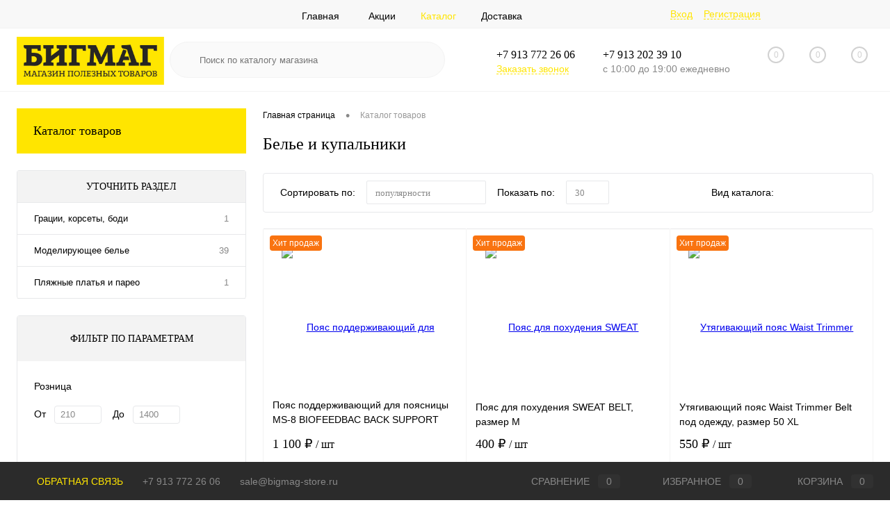

--- FILE ---
content_type: text/html; charset=UTF-8
request_url: https://bigmag-store.ru/catalog/odezhda_obuv_i_aksessuary/zhenskaya_odezhda/bele_i_kupalniki/
body_size: 45835
content:
<!DOCTYPE html>
<html lang="ru">
	<head>
		<meta charset="UTF-8">
		<meta name="format-detection" content="telephone=no">
		<meta name="viewport" content="width=device-width, initial-scale=1, maximum-scale=1, user-scalable=0"/>
		<link rel="shortcut icon" type="image/x-icon" href="/favicon.ico?v=1673367865" />
		<meta http-equiv="X-UA-Compatible" content="IE=edge">
		<meta name="theme-color" content="#3498db">
		<meta http-equiv="Content-Type" content="text/html; charset=UTF-8" />
<meta name="robots" content="index, follow" />
<meta name="keywords" content="Белье и купальники,Женская одежда" />
<meta name="description" content="Белье и купальники купить с доставкой по России по лучшей цене. Гарантия качества. Интернет магазин Биг-Маг" />
<script data-skip-moving="true">(function(w, d, n) {var cl = "bx-core";var ht = d.documentElement;var htc = ht ? ht.className : undefined;if (htc === undefined || htc.indexOf(cl) !== -1){return;}var ua = n.userAgent;if (/(iPad;)|(iPhone;)/i.test(ua)){cl += " bx-ios";}else if (/Windows/i.test(ua)){cl += ' bx-win';}else if (/Macintosh/i.test(ua)){cl += " bx-mac";}else if (/Linux/i.test(ua) && !/Android/i.test(ua)){cl += " bx-linux";}else if (/Android/i.test(ua)){cl += " bx-android";}cl += (/(ipad|iphone|android|mobile|touch)/i.test(ua) ? " bx-touch" : " bx-no-touch");cl += w.devicePixelRatio && w.devicePixelRatio >= 2? " bx-retina": " bx-no-retina";if (/AppleWebKit/.test(ua)){cl += " bx-chrome";}else if (/Opera/.test(ua)){cl += " bx-opera";}else if (/Firefox/.test(ua)){cl += " bx-firefox";}ht.className = htc ? htc + " " + cl : cl;})(window, document, navigator);</script>


<link href="/bitrix/cache/css/BM/dresscode/kernel_main/kernel_main_v1.css?176616377723659" type="text/css"  rel="stylesheet" />
<link href="/bitrix/js/ui/design-tokens/dist/ui.design-tokens.min.css?171817596823463" type="text/css"  rel="stylesheet" />
<link href="/bitrix/js/ui/fonts/opensans/ui.font.opensans.min.css?16733657022320" type="text/css"  rel="stylesheet" />
<link href="/bitrix/js/main/popup/dist/main.popup.bundle.min.css?175092167728056" type="text/css"  rel="stylesheet" />
<link href="/bitrix/cache/css/BM/dresscode/page_25ea9c4c5f5b3d5199230a2449c77542/page_25ea9c4c5f5b3d5199230a2449c77542_v1.css?176586210325558" type="text/css"  rel="stylesheet" />
<link href="/bitrix/cache/css/BM/dresscode/template_28eb8abf2a735d31787024ddd6c3b7f0/template_28eb8abf2a735d31787024ddd6c3b7f0_v1.css?1765862089284828" type="text/css"  data-template-style="true" rel="stylesheet" />
<link href="/bitrix/panel/main/popup.min.css?167336573820774" type="text/css"  data-template-style="true"  rel="stylesheet" />




<script type="extension/settings" data-extension="main.date">{"formats":{"FORMAT_DATE":"DD.MM.YYYY","FORMAT_DATETIME":"DD.MM.YYYY HH:MI:SS","SHORT_DATE_FORMAT":"d.m.Y","MEDIUM_DATE_FORMAT":"j M Y","LONG_DATE_FORMAT":"j F Y","DAY_MONTH_FORMAT":"j F","DAY_SHORT_MONTH_FORMAT":"j M","SHORT_DAY_OF_WEEK_MONTH_FORMAT":"D, j F","SHORT_DAY_OF_WEEK_SHORT_MONTH_FORMAT":"D, j M","DAY_OF_WEEK_MONTH_FORMAT":"l, j F","FULL_DATE_FORMAT":"l, j F Y","SHORT_TIME_FORMAT":"H:i","LONG_TIME_FORMAT":"H:i:s"}}</script>



<!-- Yandex.Metrika counter --> <script data-skip-moving="true">    (function(m,e,t,r,i,k,a){m[i]=m[i]||function(){(m[i].a=m[i].a||[]).push(arguments)};    m[i].l=1*new Date();    for (var j = 0; j < document.scripts.length; j++) {if (document.scripts[j].src === r) { return; }}    k=e.createElement(t),a=e.getElementsByTagName(t)[0],k.async=1,k.src=r,a.parentNode.insertBefore(k,a)})    (window, document, "script", "https://mc.yandex.ru/metrika/tag.js", "ym");     ym(93329001, "init", {         clickmap:true,         trackLinks:true,         accurateTrackBounce:true,         webvisor:true    }); </script> <noscript><div><img src="https://mc.yandex.ru/watch/93329001" style="position:absolute; left:-9999px;" alt="" /></div></noscript> <!-- /Yandex.Metrika counter -->



		<title>Белье и купальники купить в интернет магазине</title>
	</head>
	<body class="loading  panels_white">
		<div id="panel">
					</div>
		<div id="foundation">
			<div id="headerLine4">
	<div class="limiter">
		<div class="subTable">
			<div class="subTableColumn">
				<div id="geoPosition" class="color_default">
					<ul>
						<!--'start_frame_cache_1Kz6Lg'--><!--'end_frame_cache_1Kz6Lg'-->					</ul>
				</div>
			</div>
			<div class="subTableColumn">
				<div class="headerLineMenu2">
						<ul id="subMenu">
									<li><a href="/">Главная</a></li>
												<li><a href="/stock/">Акции</a></li>
												<li><a class="selected">Каталог</a></li>
												<li><a href="/about/delivery/">Доставка</a></li>
												<li><a href="/about/contacts/">Контакты</a></li>
						</ul>
				</div>
			</div>
			<div class="subTableColumn">
				<div id="topAuth">
					<ul>
							<li class="top-auth-login"><a href="/auth/?backurl=/catalog/odezhda_obuv_i_aksessuary/zhenskaya_odezhda/bele_i_kupalniki/">Вход</a></li>
	<li class="top-auth-register"><a href="/auth/?register=yes&amp;backurl=/catalog/odezhda_obuv_i_aksessuary/zhenskaya_odezhda/bele_i_kupalniki/">Регистрация</a></li>
					</ul>
				</div>
				
				<div id="topSocial">
					<ul class="topSoc">
	<li class="topSocItem"><a href="https://vk.com/bm_kartina/" class="socVK"></a></li>
	<li class="topSocItem"><a href="https://wa.me/79030491110/" class="socFB"></a></li>
	<li class="topSocItem"><a href="https://t.me/s/bigmag_nsk/" class="socODN"></a></li>
	<li class="topSocItem"><a href="http://youtube.com/" class="socYOU"></a></li>
</ul>				</div>
			</div>
		</div>
	</div>
</div>
<div id="subHeader7">
	<div class="limiter">
		<div class="subTable">
			<div class="subTableRow">
				<div class="subTableColumn">
					<div class="verticalBlock">
						<div id="logo">
							<a href="/"><img src="/images/logo.jpg?v=" alt="магазин полезных товаров"></a>						</div>
					</div>
				</div>
				<div class="subTableColumn">
					<div id="topSearchLine">
						<div id="topSearch2">
	<form action="/search/" method="GET" id="topSearchForm">
		<div class="searchContainerInner">
			<div class="searchContainer">
				<div class="searchColumn">
					<input type="text" name="q" value="" autocomplete="off" placeholder="Поиск по каталогу магазина" id="searchQuery">
				</div>
				<div class="searchColumn">
					<input type="submit" name="send" value="Y" id="goSearch">
					<input type="hidden" name="r" value="Y">
				</div>
			</div>
		</div>
	</form>
</div>
<div id="searchResult"></div>
<div id="searchOverlap"></div>
					</div>
				</div>
				<div class="subTableColumn">
					<div class="phonesContainer">
						<div class="firstPhones">
							<div class="phonesTb">
								<div class="phonesTc">
									<a href="/callback/" class="callBackIcon"></a>
								</div>
								<div class="phonesTc">
									<span class="heading">+7 913 772 26 06</span><a href="#" class="openWebFormModal link callBack" data-id="2">Заказать звонок</a>
<div class="webformModal" id="webFormDwModal_2">
	<div class="webformModalHideScrollBar">
		<div class="webformModalcn100">
			<div class="webformModalContainer">
				<div class="webFormDwModal" data-id="2">
																					<form name="DW_CALLBACK_FORM" action="/catalog/odezhda_obuv_i_aksessuary/zhenskaya_odezhda/bele_i_kupalniki/" method="POST" enctype="multipart/form-data"><input type="hidden" name="sessid" id="sessid_5" value="7635609fe6795517dac89465c792ea33" /><input type="hidden" name="WEB_FORM_ID" value="2" />																					<div class="webFormModalHeading">Заказать звонок<a href="#" class="webFormModalHeadingExit"></a></div>
																					<p class="webFormDescription">Оставьте Ваше сообщение и контактные данные и наши специалисты свяжутся с Вами в ближайшее рабочее время для решения Вашего вопроса.</p>
																			<div class="webFormItems">
																											<div class="webFormItem" id="WEB_FORM_ITEM_TELEPHONE">
											<div class="webFormItemCaption">
																																						<img src="/upload/form/9d2/5bcwcx71ptn34x1lyk0eg8zcv8agdyxu.png" class="webFormItemImage" alt="Ваш телефон">
																								<div class="webFormItemLabel">Ваш телефон<span class="webFormItemRequired">*</span></div>
											</div>
											<div class="webFormItemError"></div>
											<div class="webFormItemField" data-required="Y">
																									<input type="text"  class="inputtext"  name="form_text_6" value="" size="40">																							</div>
										</div>
																																				<div class="webFormItem" id="WEB_FORM_ITEM_NAME">
											<div class="webFormItemCaption">
																																						<img src="/upload/form/520/7y6n200jqi98ct99xv1xkpw7ngs7394x.png" class="webFormItemImage" alt="Ваше имя">
																								<div class="webFormItemLabel">Ваше имя</div>
											</div>
											<div class="webFormItemError"></div>
											<div class="webFormItemField">
																									<input type="text"  class="inputtext"  name="form_text_7" value="" size="40">																							</div>
										</div>
																									<div class="personalInfo">
									<div class="webFormItem">
										<div class="webFormItemError"></div>
										<div class="webFormItemField" data-required="Y">
											<input type="checkbox" class="personalInfoField" name="personalInfo" value="Y"><label class="label-for" data-for="personalInfoField">Я согласен на <a href="/personal-info/" class="pilink">обработку персональных данных.</a><span class="webFormItemRequired">*</span></label>
										</div>
									</div>
								</div>
															</div>
												<div class="webFormError"></div>
						<div class="webFormTools">
							<div class="tb">
								<div class="tc">
									<input  type="submit" name="web_form_submit" value="Отправить" class="sendWebFormDw" />
									<input type="hidden" name="web_form_apply" value="Y" />
								</div>
								<div class="tc"><input type="reset" value="Сбросить" /></div>
							</div>
							<p><span class="form-required starrequired">*</span> - Поля, обязательные для заполнения</p>
						</div>
						</form>									</div>
			</div>
		</div>
	</div>
</div>
<div class="webFormMessage" id="webFormMessage_2">
	<div class="webFormMessageContainer">
		<div class="webFormMessageMiddle">
			<div class="webFormMessageHeading">Сообщение отправлено</div>
			<div class="webFormMessageDescription">Ваше сообщение успешно отправлено. В ближайшее время с Вами свяжется наш специалист</div>
			<a href="#" class="webFormMessageExit">Закрыть окно</a>
		</div>
	</div>
</div>
								</div>
							</div>
						</div>
						<div class="secondPhones">
							<div class="phonesTb">
								<div class="phonesTc">
									<a href="/callback/" class="scheduleIcon"></a>
								</div>
								<div class="phonesTc">
									<span class="heading">+7 913 202 39 10</span><div class="schedule">с 10:00 до 19:00 ежедневно</div>								</div>
							</div>
						</div>
					</div>
				</div>
				<div class="subTableColumn">
					<div class="toolsContainer">
						<div class="topCompare">
							<div id="flushTopCompare">
								<!--'start_frame_cache_yqTuxz'-->
<a class="text">
	<span class="icon"></span>
	<span class="value">0</span>
</a>

<!--'end_frame_cache_yqTuxz'-->							</div>
						</div>
						<div class="topWishlist">
							<div id="flushTopwishlist">
								<!--'start_frame_cache_zkASNO'--><a class="text">
	<span class="icon"></span>
	<span class="value">0</span>
</a>

<!--'end_frame_cache_zkASNO'-->							</div>
						</div>
						<div class="cart">
							<div id="flushTopCart">
								<!--'start_frame_cache_FKauiI'-->	<a class="countLink">
		<span class="count">0</span>
	</a>
	<a class="heading">
		<span class="cartLabel">
			В корзине		</span>
		<span class="total">
							пока пусто					</span>
	</a>
<!--'end_frame_cache_FKauiI'-->							</div>
						</div>
					</div>
				</div>
			</div>
		</div>
	</div>
</div>			<div id="main" class="color_white">
				<div class="limiter">
					<div class="compliter">
													
<div id="left">
	<a href="/catalog/" class="heading orange menuRolled" id="catalogMenuHeading">Каталог товаров<ins></ins></a>
	<div class="collapsed">
					<ul id="leftMenu">
							<li class="eChild allow-dropdown nested">
					<a href="/catalog/avtotovary/" class="menuLink">
						<span class="tb">
								<span class="pc">
																			<img src="/upload/resize_cache/iblock/713/24_24_1/neltxea35uph98okvt3e0ql440xhugw0.png" alt="Автотовары" title="Автотовары">
																		<span class="back"></span>
								</span>
							<span class="tx">
								<span class="link-title">Автотовары</span>
								<span class="dropdown btn-simple btn-micro"></span>
							</span>
						</span>
					</a>
											<div class="drop">
															<ul class="menuItems">
																			<li class="nested">
																							<a href="/catalog/avtotovary/avtokhimiya/" class="menuLink pictureLink">
													<img src="/upload/resize_cache/iblock/f85/190_100_1/2bn7lgrq77t9xvk7a248pjq077wlbrw7.png" alt="Автохимия">
												</a>
																						<a href="/catalog/avtotovary/avtokhimiya/" class="menuLink">
												<span class="link-title">Автохимия</span>
												<small></small>
																									<span class="dropdown btn-simple btn-micro"></span>
																							</a>
										</li>
																							<li class="allow-dropdown">
													<ul class="menuDropItems">
																													<li><a href="/catalog/avtotovary/avtokhimiya/antikory/" class="menuLink">Антикоры<small></small></a></li>
																													<li><a href="/catalog/avtotovary/avtokhimiya/zhidkosti_dlya_gur/" class="menuLink">Жидкости для ГУР<small></small></a></li>
																													<li><a href="/catalog/avtotovary/avtokhimiya/prisadki_v_maslo/" class="menuLink">Присадки в масло<small></small></a></li>
																													<li><a href="/catalog/avtotovary/avtokhimiya/prisadki_v_toplivo/" class="menuLink">Присадки в топливо<small></small></a></li>
																													<li><a href="/catalog/avtotovary/avtokhimiya/promyvki_i_promyvochnoe_maslo/" class="menuLink">Промывки и промывочное масло<small></small></a></li>
																													<li><a href="/catalog/avtotovary/avtokhimiya/smazki/" class="menuLink">Смазки<small></small></a></li>
																											</ul>
												</li>
																														<li class="nested">
																						<a href="/catalog/avtotovary/avtokosmetika/" class="menuLink">
												<span class="link-title">Автокосметика</span>
												<small></small>
																									<span class="dropdown btn-simple btn-micro"></span>
																							</a>
										</li>
																							<li class="allow-dropdown">
													<ul class="menuDropItems">
																													<li><a href="/catalog/avtotovary/avtokosmetika/poliroli/" class="menuLink">Полироли<small></small></a></li>
																											</ul>
												</li>
																														<li class="nested">
																						<a href="/catalog/avtotovary/avtoaksessuary/" class="menuLink">
												<span class="link-title">Автоаксессуары</span>
												<small></small>
																									<span class="dropdown btn-simple btn-micro"></span>
																							</a>
										</li>
																							<li class="allow-dropdown">
													<ul class="menuDropItems">
																													<li><a href="/catalog/avtotovary/avtoaksessuary/avtokholodilniki/" class="menuLink">Автохолодильники<small></small></a></li>
																													<li><a href="/catalog/avtotovary/avtoaksessuary/bagazhniki_boksy_krepleniya/" class="menuLink">Багажники, боксы, крепления<small></small></a></li>
																													<li><a href="/catalog/avtotovary/avtoaksessuary/zerkala_zadnego_vida/" class="menuLink">Зеркала заднего вида<small></small></a></li>
																													<li><a href="/catalog/avtotovary/avtoaksessuary/inventar/" class="menuLink">Инвентарь<small></small></a></li>
																													<li><a href="/catalog/avtotovary/avtoaksessuary/obustroystvo_salona/" class="menuLink">Обустройство салона<small></small></a></li>
																													<li><a href="/catalog/avtotovary/avtoaksessuary/signaly/" class="menuLink">Сигналы<small></small></a></li>
																											</ul>
												</li>
																												</ul>
																						<ul class="menuItems">
																			<li class="nested">
																							<a href="/catalog/avtotovary/avtozapchasti/" class="menuLink pictureLink">
													<img src="/upload/resize_cache/iblock/719/190_100_1/8fkngm8be4zz41ks6f1kl4pabul88h8w.jpg" alt="Автозапчасти">
												</a>
																						<a href="/catalog/avtotovary/avtozapchasti/" class="menuLink">
												<span class="link-title">Автозапчасти</span>
												<small></small>
																									<span class="dropdown btn-simple btn-micro"></span>
																							</a>
										</li>
																					<li class="allow-dropdown">
												<ul class="menuDropItems">
																											<li><a href="/catalog/avtotovary/avtozapchasti/avtosvet/" class="menuLink">Автосвет<small></small></a></li>
																											<li><a href="/catalog/avtotovary/avtozapchasti/akkumulyatory/" class="menuLink">Аккумуляторы<small></small></a></li>
																											<li><a href="/catalog/avtotovary/avtozapchasti/kuzov/" class="menuLink">Кузов<small></small></a></li>
																											<li><a href="/catalog/avtotovary/avtozapchasti/salon/" class="menuLink">Салон<small></small></a></li>
																											<li><a href="/catalog/avtotovary/avtozapchasti/toplivnaya_sistema/" class="menuLink">Топливная система<small></small></a></li>
																											<li><a href="/catalog/avtotovary/avtozapchasti/elektrika/" class="menuLink">Электрика<small></small></a></li>
																									</ul>
											</li>
																													<li class="nested">
																						<a href="/catalog/avtotovary/audio_i_video/" class="menuLink">
												<span class="link-title">Аудио и видео</span>
												<small></small>
																									<span class="dropdown btn-simple btn-micro"></span>
																							</a>
										</li>
																					<li class="allow-dropdown">
												<ul class="menuDropItems">
																											<li><a href="/catalog/avtotovary/audio_i_video/fm_transmittery/" class="menuLink">FM-трансмиттеры<small></small></a></li>
																											<li><a href="/catalog/avtotovary/audio_i_video/avtomagnitoly/" class="menuLink">Автомагнитолы<small></small></a></li>
																											<li><a href="/catalog/avtotovary/audio_i_video/aksessuary/" class="menuLink">Аксессуары<small></small></a></li>
																											<li><a href="/catalog/avtotovary/audio_i_video/antenny/" class="menuLink">Антенны<small></small></a></li>
																									</ul>
											</li>
																													<li class="nested">
																						<a href="/catalog/avtotovary/mototekhnika/" class="menuLink">
												<span class="link-title">Мототехника</span>
												<small></small>
																									<span class="dropdown btn-simple btn-micro"></span>
																							</a>
										</li>
																					<li class="allow-dropdown">
												<ul class="menuDropItems">
																											<li><a href="/catalog/avtotovary/mototekhnika/aksessuary_1/" class="menuLink">Аксессуары<small></small></a></li>
																											<li><a href="/catalog/avtotovary/mototekhnika/ekipirovka_i_zashchita/" class="menuLink">Экипировка и защита<small></small></a></li>
																									</ul>
											</li>
																													<li class="nested">
																						<a href="/catalog/avtotovary/protivougonnye_ustroystva/" class="menuLink">
												<span class="link-title">Противоугонные устройства</span>
												<small></small>
																									<span class="dropdown btn-simple btn-micro"></span>
																							</a>
										</li>
																					<li class="allow-dropdown">
												<ul class="menuDropItems">
																											<li><a href="/catalog/avtotovary/protivougonnye_ustroystva/avtopeydzhery/" class="menuLink">Автопейджеры<small></small></a></li>
																									</ul>
											</li>
																													<li class="nested">
																						<a href="/catalog/avtotovary/elektronika_dlya_avto/" class="menuLink">
												<span class="link-title">Электроника для авто</span>
												<small></small>
																									<span class="dropdown btn-simple btn-micro"></span>
																							</a>
										</li>
																					<li class="allow-dropdown">
												<ul class="menuDropItems">
																											<li><a href="/catalog/avtotovary/elektronika_dlya_avto/videoregistratory/" class="menuLink">Видеорегистраторы<small></small></a></li>
																											<li><a href="/catalog/avtotovary/elektronika_dlya_avto/kamery_zadnego_vida/" class="menuLink">Камеры заднего вида<small></small></a></li>
																											<li><a href="/catalog/avtotovary/elektronika_dlya_avto/parktroniki/" class="menuLink">Парктроники<small></small></a></li>
																											<li><a href="/catalog/avtotovary/elektronika_dlya_avto/radar_detektor/" class="menuLink">Радар детектор<small></small></a></li>
																											<li><a href="/catalog/avtotovary/elektronika_dlya_avto/universalnye_zaryadnye_ustroystva/" class="menuLink">Универсальные зарядные устройства<small></small></a></li>
																									</ul>
											</li>
																											</ul>
																						<div id="menuSlider_17416" class="menuSlider">
									<ul class="productList slideBox">
																					<li>
															<div class="item product sku" id="bx_1762928987_165087" data-product-iblock-id="16" data-from-cache="N" data-convert-currency="N" data-currency-id="" data-product-id="165087" data-iblock-id="" data-prop-id="" data-product-width="220" data-product-height="200" data-hide-measure="N" data-currency="RUB" data-hide-not-available="" data-price-code="Розница">
		<div class="tabloid nowp">
			<a href="#" class="removeFromWishlist" data-id="165087"></a>
							<div class="markerContainer">
										    <div class="marker" style="background-color: #f97310">Хит продаж</div>
									</div>
						<div class="rating">
				<i class="m" style="width:0%"></i>
				<i class="h"></i>
			</div>
								    <div class="productTable">
		    	<div class="productColImage">
					<a href="/catalog/avtotovary/avtokhimiya/prisadki_v_toplivo/prisadka_v_toplivo_benzin_dizel_na_1000_litrov_reagent_3000_2_butylki_kh_50_ml_1_shprits_30.html" class="picture">
													<img src="/upload/resize_cache/iblock/b56/220_200_1/lqaic9zgb85s1up2nuc5n24q7q6rj8eh.jpg" alt="Присадка в топливо (бензин, дизель) на 1000 литров Реагент 3000, 2 бутылки х 50 мл, 1 шприц /30" title="Присадка в топливо (бензин, дизель) на 1000 литров Реагент 3000, 2 бутылки х 50 мл, 1 шприц /30">
												<span class="getFastView" data-id="165087">Быстрый просмотр</span>
					</a>
		    	</div>
		    	<div class="productColText">
					<a href="/catalog/avtotovary/avtokhimiya/prisadki_v_toplivo/prisadka_v_toplivo_benzin_dizel_na_1000_litrov_reagent_3000_2_butylki_kh_50_ml_1_shprits_30.html" class="name"><span class="middle">Присадка в топливо (бензин, дизель) на 1000 литров Реагент 3000, 2 бутылки х 50 мл, 1 шприц /30</span></a>
																								<a class="price">2&nbsp;446 &#8381;																	<span class="measure"> / шт</span>
																<s class="discount">
																	</s>
							</a>
																<div class="addCartContainer">
																					<a href="#" class="addCart" data-id="165087"><span><img src="/bitrix/templates/dresscode/images/incart.svg" alt="В корзину" class="icon">В корзину</span></a>
																			<div class="quantityContainer">
							<div class="quantityWrapper">
								<a href="#" class="minus"></a><input type="text" class="quantity" value="1" data-step="1" data-max-quantity="40" data-enable-trace="Y"><a href="#" class="plus"></a>
							</div>
						</div>
					</div>
					<a href="/catalog/avtotovary/avtokhimiya/prisadki_v_toplivo/prisadka_v_toplivo_benzin_dizel_na_1000_litrov_reagent_3000_2_butylki_kh_50_ml_1_shprits_30.html" class="btn-simple add-cart">Подробнее</a>
		    	</div>
		    </div>
			<div class="optional">
				<div class="row">
				
					<a href="#" class="addCompare label" data-id="165087"><img src="/bitrix/templates/dresscode/images/compare.svg" alt="" class="icon">Сравнение</a>
				</div>
				<div class="row">
					<a href="#" class="addWishlist label" data-id="165087"><img src="/bitrix/templates/dresscode/images/wishlist.svg" alt="" class="icon">В избранное</a>
																		<a href="#" data-id="165087" class="inStock label changeAvailable getStoresWindow"><img src="/bitrix/templates/dresscode/images/inStock.svg" alt="В наличии" class="icon"><span>В наличии</span></a>
															</div>
			</div>
						<div class="clear"></div>
		</div>
	</div>
											</li>
																					<li>
															<div class="item product sku" id="bx_4028463329_165082" data-product-iblock-id="16" data-from-cache="N" data-convert-currency="N" data-currency-id="" data-product-id="165082" data-iblock-id="" data-prop-id="" data-product-width="220" data-product-height="200" data-hide-measure="N" data-currency="RUB" data-hide-not-available="" data-price-code="Розница">
		<div class="tabloid nowp">
			<a href="#" class="removeFromWishlist" data-id="165082"></a>
							<div class="markerContainer">
										    <div class="marker" style="background-color: #f97310">Хит продаж</div>
									</div>
						<div class="rating">
				<i class="m" style="width:0%"></i>
				<i class="h"></i>
			</div>
								    <div class="productTable">
		    	<div class="productColImage">
					<a href="/catalog/avtotovary/avtokhimiya/prisadki_v_maslo/prisadka_v_maslo_dlya_dvigatelya_do_2_5_litrov_drayv_plyus_reagent_3000_3_butylki_kh_50_ml_30.html" class="picture">
													<img src="/upload/resize_cache/iblock/0f3/220_200_1/6rii0gp6s7v0lwqw3askis58rek4w749.jpg" alt="Присадка в масло для двигателя до 2,5 литров ДРАЙВ-ПЛЮС Реагент 3000, 3 бутылки х 50 мл /30" title="Присадка в масло для двигателя до 2,5 литров ДРАЙВ-ПЛЮС Реагент 3000, 3 бутылки х 50 мл /30">
												<span class="getFastView" data-id="165082">Быстрый просмотр</span>
					</a>
		    	</div>
		    	<div class="productColText">
					<a href="/catalog/avtotovary/avtokhimiya/prisadki_v_maslo/prisadka_v_maslo_dlya_dvigatelya_do_2_5_litrov_drayv_plyus_reagent_3000_3_butylki_kh_50_ml_30.html" class="name"><span class="middle">Присадка в масло для двигателя до 2,5 литров ДРАЙВ-ПЛЮС Реагент 3000, 3 бутылки х 50 мл /30</span></a>
																								<a class="price">1&nbsp;794 &#8381;																	<span class="measure"> / шт</span>
																<s class="discount">
																	</s>
							</a>
																<div class="addCartContainer">
																					<a href="#" class="addCart" data-id="165082"><span><img src="/bitrix/templates/dresscode/images/incart.svg" alt="В корзину" class="icon">В корзину</span></a>
																			<div class="quantityContainer">
							<div class="quantityWrapper">
								<a href="#" class="minus"></a><input type="text" class="quantity" value="1" data-step="1" data-max-quantity="44" data-enable-trace="Y"><a href="#" class="plus"></a>
							</div>
						</div>
					</div>
					<a href="/catalog/avtotovary/avtokhimiya/prisadki_v_maslo/prisadka_v_maslo_dlya_dvigatelya_do_2_5_litrov_drayv_plyus_reagent_3000_3_butylki_kh_50_ml_30.html" class="btn-simple add-cart">Подробнее</a>
		    	</div>
		    </div>
			<div class="optional">
				<div class="row">
				
					<a href="#" class="addCompare label" data-id="165082"><img src="/bitrix/templates/dresscode/images/compare.svg" alt="" class="icon">Сравнение</a>
				</div>
				<div class="row">
					<a href="#" class="addWishlist label" data-id="165082"><img src="/bitrix/templates/dresscode/images/wishlist.svg" alt="" class="icon">В избранное</a>
																		<a href="#" data-id="165082" class="inStock label changeAvailable getStoresWindow"><img src="/bitrix/templates/dresscode/images/inStock.svg" alt="В наличии" class="icon"><span>В наличии</span></a>
															</div>
			</div>
						<div class="clear"></div>
		</div>
	</div>
											</li>
																			</ul>
									<a href="#" class="slideBtnLeft"></a>
									<a href="#" class="slideBtnRight"></a>
								</div>
																					</div>
									</li>
							<li class="eChild allow-dropdown nested">
					<a href="/catalog/sport_i_otdykh/" class="menuLink">
						<span class="tb">
								<span class="pc">
																			<img src="/upload/resize_cache/iblock/af7/24_24_1/4ekdioaebh8udibz6kkpzek60dfu0nlc.png" alt="Спорт и отдых" title="Спорт и отдых">
																		<span class="back"></span>
								</span>
							<span class="tx">
								<span class="link-title">Спорт и отдых</span>
								<span class="dropdown btn-simple btn-micro"></span>
							</span>
						</span>
					</a>
											<div class="drop">
																						<ul class="menuItems">
																			<li class="nested">
																						<a href="/catalog/sport_i_otdykh/aktivnyy_otdykh/" class="menuLink">
												<span class="link-title">Активный отдых</span>
												<small></small>
																									<span class="dropdown btn-simple btn-micro"></span>
																							</a>
										</li>
																					<li class="allow-dropdown">
												<ul class="menuDropItems">
																											<li><a href="/catalog/sport_i_otdykh/aktivnyy_otdykh/velosipedy/" class="menuLink">Велосипеды<small></small></a></li>
																											<li><a href="/catalog/sport_i_otdykh/aktivnyy_otdykh/detskiy_elektrotransport/" class="menuLink">Детский электротранспорт<small></small></a></li>
																											<li><a href="/catalog/sport_i_otdykh/aktivnyy_otdykh/zashchita_i_profilaktika_travm/" class="menuLink">Защита и профилактика травм<small></small></a></li>
																											<li><a href="/catalog/sport_i_otdykh/aktivnyy_otdykh/rolikovye_konki/" class="menuLink">Роликовые коньки<small></small></a></li>
																											<li><a href="/catalog/sport_i_otdykh/aktivnyy_otdykh/samokaty/" class="menuLink">Самокаты<small></small></a></li>
																											<li><a href="/catalog/sport_i_otdykh/aktivnyy_otdykh/skeytbording/" class="menuLink">Скейтбординг<small></small></a></li>
																									</ul>
											</li>
																													<li class="nested">
																						<a href="/catalog/sport_i_otdykh/boks_i_edinoborstva/" class="menuLink">
												<span class="link-title">Бокс и единоборства</span>
												<small></small>
																									<span class="dropdown btn-simple btn-micro"></span>
																							</a>
										</li>
																					<li class="allow-dropdown">
												<ul class="menuDropItems">
																											<li><a href="/catalog/sport_i_otdykh/boks_i_edinoborstva/trenirovochnye_snaryady/" class="menuLink">Тренировочные снаряды<small></small></a></li>
																									</ul>
											</li>
																													<li class="nested">
																						<a href="/catalog/sport_i_otdykh/vodnyy_sport/" class="menuLink">
												<span class="link-title">Водный спорт</span>
												<small></small>
																									<span class="dropdown btn-simple btn-micro"></span>
																							</a>
										</li>
																					<li class="allow-dropdown">
												<ul class="menuDropItems">
																											<li><a href="/catalog/sport_i_otdykh/vodnyy_sport/aksessuary_dlya_plavaniya/" class="menuLink">Аксессуары для плавания<small></small></a></li>
																											<li><a href="/catalog/sport_i_otdykh/vodnyy_sport/basseyny_i_aksessuary/" class="menuLink">Бассейны и аксессуары<small></small></a></li>
																											<li><a href="/catalog/sport_i_otdykh/vodnyy_sport/podvodnoe_plavanie/" class="menuLink">Подводное плавание<small></small></a></li>
																											<li><a href="/catalog/sport_i_otdykh/vodnyy_sport/spasatelnye_zhilety_i_krugi/" class="menuLink">Спасательные жилеты и круги<small></small></a></li>
																									</ul>
											</li>
																													<li class="nested">
																						<a href="/catalog/sport_i_otdykh/zimnie_vidy_sporta/" class="menuLink">
												<span class="link-title">Зимние виды спорта</span>
												<small></small>
																									<span class="dropdown btn-simple btn-micro"></span>
																							</a>
										</li>
																					<li class="allow-dropdown">
												<ul class="menuDropItems">
																											<li><a href="/catalog/sport_i_otdykh/zimnie_vidy_sporta/begovye_lyzhi/" class="menuLink">Беговые лыжи<small></small></a></li>
																											<li><a href="/catalog/sport_i_otdykh/zimnie_vidy_sporta/sanki_i_snegokaty/" class="menuLink">Санки и снегокаты<small></small></a></li>
																									</ul>
											</li>
																													<li class="nested">
																						<a href="/catalog/sport_i_otdykh/igry/" class="menuLink">
												<span class="link-title">Игры</span>
												<small></small>
																									<span class="dropdown btn-simple btn-micro"></span>
																							</a>
										</li>
																					<li class="allow-dropdown">
												<ul class="menuDropItems">
																											<li><a href="/catalog/sport_i_otdykh/igry/badminton/" class="menuLink">Бадминтон<small></small></a></li>
																											<li><a href="/catalog/sport_i_otdykh/igry/bolshoy_tennis/" class="menuLink">Большой теннис<small></small></a></li>
																											<li><a href="/catalog/sport_i_otdykh/igry/darts/" class="menuLink">Дартс<small></small></a></li>
																											<li><a href="/catalog/sport_i_otdykh/igry/nastolnyy_tennis/" class="menuLink">Настольный теннис<small></small></a></li>
																											<li><a href="/catalog/sport_i_otdykh/igry/skvosh/" class="menuLink">Сквош<small></small></a></li>
																									</ul>
											</li>
																													<li class="nested">
																						<a href="/catalog/sport_i_otdykh/komandnye_vidy_sporta/" class="menuLink">
												<span class="link-title">Командные виды спорта</span>
												<small></small>
																									<span class="dropdown btn-simple btn-micro"></span>
																							</a>
										</li>
																					<li class="allow-dropdown">
												<ul class="menuDropItems">
																											<li><a href="/catalog/sport_i_otdykh/komandnye_vidy_sporta/basketbol/" class="menuLink">Баскетбол<small></small></a></li>
																											<li><a href="/catalog/sport_i_otdykh/komandnye_vidy_sporta/beysbol_gorodki/" class="menuLink">Бейсбол, городки<small></small></a></li>
																											<li><a href="/catalog/sport_i_otdykh/komandnye_vidy_sporta/voleybol/" class="menuLink">Волейбол<small></small></a></li>
																											<li><a href="/catalog/sport_i_otdykh/komandnye_vidy_sporta/regbi_i_gandbol/" class="menuLink">Регби и гандбол<small></small></a></li>
																											<li><a href="/catalog/sport_i_otdykh/komandnye_vidy_sporta/futbol/" class="menuLink">Футбол<small></small></a></li>
																									</ul>
											</li>
																													<li class="nested">
																						<a href="/catalog/sport_i_otdykh/okhota_i_rybalka/" class="menuLink">
												<span class="link-title">Охота и рыбалка</span>
												<small></small>
																									<span class="dropdown btn-simple btn-micro"></span>
																							</a>
										</li>
																					<li class="allow-dropdown">
												<ul class="menuDropItems">
																											<li><a href="/catalog/sport_i_otdykh/okhota_i_rybalka/odezhda_i_obuv/" class="menuLink">Одежда и обувь<small></small></a></li>
																											<li><a href="/catalog/sport_i_otdykh/okhota_i_rybalka/rybolovnye_prinadlezhnosti/" class="menuLink">Рыболовные принадлежности<small></small></a></li>
																											<li><a href="/catalog/sport_i_otdykh/okhota_i_rybalka/udilishcha/" class="menuLink">Удилища<small></small></a></li>
																									</ul>
											</li>
																													<li class="nested">
																						<a href="/catalog/sport_i_otdykh/trenazhery_i_fitnes/" class="menuLink">
												<span class="link-title">Тренажеры и фитнес</span>
												<small></small>
																									<span class="dropdown btn-simple btn-micro"></span>
																							</a>
										</li>
																					<li class="allow-dropdown">
												<ul class="menuDropItems">
																											<li><a href="/catalog/sport_i_otdykh/trenazhery_i_fitnes/gimnasticheskie_snaryady_i_sportivnye_kompleksy/" class="menuLink">Гимнастические снаряды и спортивные комплексы<small></small></a></li>
																											<li><a href="/catalog/sport_i_otdykh/trenazhery_i_fitnes/yoga/" class="menuLink">Йога<small></small></a></li>
																											<li><a href="/catalog/sport_i_otdykh/trenazhery_i_fitnes/pulsometry_i_shagomery/" class="menuLink">Пульсометры и шагомеры<small></small></a></li>
																											<li><a href="/catalog/sport_i_otdykh/trenazhery_i_fitnes/trenzhery/" class="menuLink">Тренжеры<small></small></a></li>
																											<li><a href="/catalog/sport_i_otdykh/trenazhery_i_fitnes/fitnes/" class="menuLink">Фитнес<small></small></a></li>
																									</ul>
											</li>
																													<li class="nested">
																						<a href="/catalog/sport_i_otdykh/turizm/" class="menuLink">
												<span class="link-title">Туризм</span>
												<small></small>
																									<span class="dropdown btn-simple btn-micro"></span>
																							</a>
										</li>
																					<li class="allow-dropdown">
												<ul class="menuDropItems">
																											<li><a href="/catalog/sport_i_otdykh/turizm/aksessuary_dlya_palatok/" class="menuLink">Аксессуары для палаток<small></small></a></li>
																											<li><a href="/catalog/sport_i_otdykh/turizm/gorelki_gazovye/" class="menuLink">Горелки газовые<small></small></a></li>
																											<li><a href="/catalog/sport_i_otdykh/turizm/kovriki/" class="menuLink">Коврики<small></small></a></li>
																											<li><a href="/catalog/sport_i_otdykh/turizm/kompasy/" class="menuLink">Компасы<small></small></a></li>
																											<li><a href="/catalog/sport_i_otdykh/turizm/pokhodnaya_mebel/" class="menuLink">Походная мебель<small></small></a></li>
																											<li><a href="/catalog/sport_i_otdykh/turizm/ryukzaki/" class="menuLink">Рюкзаки<small></small></a></li>
																											<li><a href="/catalog/sport_i_otdykh/turizm/spalnye_meshki/" class="menuLink">Спальные мешки<small></small></a></li>
																											<li><a href="/catalog/sport_i_otdykh/turizm/sumki_kholodilniki/" class="menuLink">Сумки-холодильники<small></small></a></li>
																											<li><a href="/catalog/sport_i_otdykh/turizm/tenty/" class="menuLink">Тенты<small></small></a></li>
																											<li><a href="/catalog/sport_i_otdykh/turizm/trekkingovye_palki/" class="menuLink">Треккинговые палки<small></small></a></li>
																											<li><a href="/catalog/sport_i_otdykh/turizm/turisticheskaya_posuda/" class="menuLink">Туристическая посуда<small></small></a></li>
																											<li><a href="/catalog/sport_i_otdykh/turizm/fonari/" class="menuLink">Фонари<small></small></a></li>
																									</ul>
											</li>
																											</ul>
																				</div>
									</li>
							<li class="eChild allow-dropdown nested">
					<a href="/catalog/bytovaya_tekhnika/" class="menuLink">
						<span class="tb">
								<span class="pc">
																			<img src="/upload/resize_cache/iblock/fe2/24_24_1/rpjvsbvut3ctjmvx3k9aqiryunr5moup.png" alt="Бытовая техника" title="Бытовая техника">
																		<span class="back"></span>
								</span>
							<span class="tx">
								<span class="link-title">Бытовая техника</span>
								<span class="dropdown btn-simple btn-micro"></span>
							</span>
						</span>
					</a>
											<div class="drop">
																						<ul class="menuItems">
																			<li class="nested">
																						<a href="/catalog/bytovaya_tekhnika/klimaticheskaya_tekhnika/" class="menuLink">
												<span class="link-title">Климатическая техника</span>
												<small></small>
																									<span class="dropdown btn-simple btn-micro"></span>
																							</a>
										</li>
																					<li class="allow-dropdown">
												<ul class="menuDropItems">
																											<li><a href="/catalog/bytovaya_tekhnika/klimaticheskaya_tekhnika/ventilyatory/" class="menuLink">Вентиляторы<small></small></a></li>
																											<li><a href="/catalog/bytovaya_tekhnika/klimaticheskaya_tekhnika/konditsionery/" class="menuLink">Кондиционеры<small></small></a></li>
																											<li><a href="/catalog/bytovaya_tekhnika/klimaticheskaya_tekhnika/obogrevateli_i_teplovye_zavesy/" class="menuLink">Обогреватели и тепловые завесы<small></small></a></li>
																											<li><a href="/catalog/bytovaya_tekhnika/klimaticheskaya_tekhnika/ochistiteli_i_uvlazhniteli_vozdukha/" class="menuLink">Очистители и увлажнители воздуха<small></small></a></li>
																											<li><a href="/catalog/bytovaya_tekhnika/klimaticheskaya_tekhnika/tsifrovye_meteostantsii/" class="menuLink">Цифровые метеостанции<small></small></a></li>
																									</ul>
											</li>
																													<li class="nested">
																						<a href="/catalog/bytovaya_tekhnika/melkaya_tekhnika_dlya_kukhni/" class="menuLink">
												<span class="link-title">Мелкая техника для кухни</span>
												<small></small>
																									<span class="dropdown btn-simple btn-micro"></span>
																							</a>
										</li>
																					<li class="allow-dropdown">
												<ul class="menuDropItems">
																											<li><a href="/catalog/bytovaya_tekhnika/melkaya_tekhnika_dlya_kukhni/izmelchenie_i_smeshivanie/" class="menuLink">Измельчение и смешивание<small></small></a></li>
																											<li><a href="/catalog/bytovaya_tekhnika/melkaya_tekhnika_dlya_kukhni/yogurtnitsy_i_morozhenitsy/" class="menuLink">Йогуртницы и мороженицы<small></small></a></li>
																											<li><a href="/catalog/bytovaya_tekhnika/melkaya_tekhnika_dlya_kukhni/kukhonnye_aksessuary/" class="menuLink">Кухонные аксессуары<small></small></a></li>
																											<li><a href="/catalog/bytovaya_tekhnika/melkaya_tekhnika_dlya_kukhni/kukhonnye_vesy/" class="menuLink">Кухонные весы<small></small></a></li>
																											<li><a href="/catalog/bytovaya_tekhnika/melkaya_tekhnika_dlya_kukhni/pechi_i_tostery/" class="menuLink">Печи и тостеры<small></small></a></li>
																											<li><a href="/catalog/bytovaya_tekhnika/melkaya_tekhnika_dlya_kukhni/plity_nastolnye/" class="menuLink">Плиты настольные<small></small></a></li>
																											<li><a href="/catalog/bytovaya_tekhnika/melkaya_tekhnika_dlya_kukhni/portativnye_vesy/" class="menuLink">Портативные весы<small></small></a></li>
																											<li><a href="/catalog/bytovaya_tekhnika/melkaya_tekhnika_dlya_kukhni/prigotovlenie_blyud/" class="menuLink">Приготовление блюд<small></small></a></li>
																											<li><a href="/catalog/bytovaya_tekhnika/melkaya_tekhnika_dlya_kukhni/prigotovlenie_napitkov/" class="menuLink">Приготовление напитков<small></small></a></li>
																											<li><a href="/catalog/bytovaya_tekhnika/melkaya_tekhnika_dlya_kukhni/sushilki_dlya_ovoshchey/" class="menuLink">Сушилки для овощей<small></small></a></li>
																									</ul>
											</li>
																													<li class="nested">
																						<a href="/catalog/bytovaya_tekhnika/tekhnika_dlya_doma/" class="menuLink">
												<span class="link-title">Техника для дома</span>
												<small></small>
																									<span class="dropdown btn-simple btn-micro"></span>
																							</a>
										</li>
																					<li class="allow-dropdown">
												<ul class="menuDropItems">
																											<li><a href="/catalog/bytovaya_tekhnika/tekhnika_dlya_doma/aksessuary_2/" class="menuLink">Аксессуары<small></small></a></li>
																											<li><a href="/catalog/bytovaya_tekhnika/tekhnika_dlya_doma/paroochistiteli_i_otparivateli/" class="menuLink">Пароочистители и отпариватели<small></small></a></li>
																											<li><a href="/catalog/bytovaya_tekhnika/tekhnika_dlya_doma/pylesosy/" class="menuLink">Пылесосы<small></small></a></li>
																											<li><a href="/catalog/bytovaya_tekhnika/tekhnika_dlya_doma/utyugi/" class="menuLink">Утюги<small></small></a></li>
																											<li><a href="/catalog/bytovaya_tekhnika/tekhnika_dlya_doma/shveynoe_oborudovanie/" class="menuLink">Швейное оборудование<small></small></a></li>
																									</ul>
											</li>
																													<li class="nested">
																						<a href="/catalog/bytovaya_tekhnika/tekhnika_dlya_krasoty/" class="menuLink">
												<span class="link-title">Техника для красоты</span>
												<small></small>
																									<span class="dropdown btn-simple btn-micro"></span>
																							</a>
										</li>
																					<li class="allow-dropdown">
												<ul class="menuDropItems">
																											<li><a href="/catalog/bytovaya_tekhnika/tekhnika_dlya_krasoty/mashinki_dlya_strizhki/" class="menuLink">Машинки для стрижки<small></small></a></li>
																											<li><a href="/catalog/bytovaya_tekhnika/tekhnika_dlya_krasoty/napolnye_vesy/" class="menuLink">Напольные весы<small></small></a></li>
																											<li><a href="/catalog/bytovaya_tekhnika/tekhnika_dlya_krasoty/pribory_dlya_ukhoda_za_telom_i_litsom/" class="menuLink">Приборы для ухода за телом и лицом<small></small></a></li>
																											<li><a href="/catalog/bytovaya_tekhnika/tekhnika_dlya_krasoty/feny_i_pribory_dlya_ukladki/" class="menuLink">Фены и приборы для укладки<small></small></a></li>
																											<li><a href="/catalog/bytovaya_tekhnika/tekhnika_dlya_krasoty/elektrobritvy/" class="menuLink">Электробритвы<small></small></a></li>
																											<li><a href="/catalog/bytovaya_tekhnika/tekhnika_dlya_krasoty/epilyatory_trimmery/" class="menuLink">Эпиляторы триммеры<small></small></a></li>
																									</ul>
											</li>
																											</ul>
																				</div>
									</li>
							<li class="eChild allow-dropdown nested">
					<a href="/catalog/tovary_dlya_prazdnikov/" class="menuLink">
						<span class="tb">
								<span class="pc">
																			<img src="/upload/resize_cache/iblock/3ca/24_24_1/chzv3lowu2z2h2ynslwdrspvakzb9pk0.png" alt="Товары для праздников" title="Товары для праздников">
																		<span class="back"></span>
								</span>
							<span class="tx">
								<span class="link-title">Товары для праздников</span>
								<span class="dropdown btn-simple btn-micro"></span>
							</span>
						</span>
					</a>
											<div class="drop">
																						<ul class="menuItems">
																			<li class="nested">
																						<a href="/catalog/tovary_dlya_prazdnikov/golovnye_ubory/" class="menuLink">
												<span class="link-title">Головные уборы</span>
												<small></small>
																									<span class="dropdown btn-simple btn-micro"></span>
																							</a>
										</li>
																					<li class="allow-dropdown">
												<ul class="menuDropItems">
																											<li><a href="/catalog/tovary_dlya_prazdnikov/golovnye_ubory/voennye/" class="menuLink">Военные<small></small></a></li>
																											<li><a href="/catalog/tovary_dlya_prazdnikov/golovnye_ubory/kolpaki/" class="menuLink">Колпаки<small></small></a></li>
																											<li><a href="/catalog/tovary_dlya_prazdnikov/golovnye_ubory/korony/" class="menuLink">Короны<small></small></a></li>
																											<li><a href="/catalog/tovary_dlya_prazdnikov/golovnye_ubory/perya_indeytsev/" class="menuLink">Перья индейцев<small></small></a></li>
																											<li><a href="/catalog/tovary_dlya_prazdnikov/golovnye_ubory/piratskie/" class="menuLink">Пиратские<small></small></a></li>
																											<li><a href="/catalog/tovary_dlya_prazdnikov/golovnye_ubory/povyazki_perya_obodki/" class="menuLink">Повязки перья, ободки<small></small></a></li>
																											<li><a href="/catalog/tovary_dlya_prazdnikov/golovnye_ubory/tsilindry_i_kotelki/" class="menuLink">Цилиндры и котелки<small></small></a></li>
																											<li><a href="/catalog/tovary_dlya_prazdnikov/golovnye_ubory/shlemy/" class="menuLink">Шлемы<small></small></a></li>
																											<li><a href="/catalog/tovary_dlya_prazdnikov/golovnye_ubory/shlyapy/" class="menuLink">Шляпы<small></small></a></li>
																									</ul>
											</li>
																													<li class="nested">
																						<a href="/catalog/tovary_dlya_prazdnikov/karnavalnye_aksessuary/" class="menuLink">
												<span class="link-title">Карнавальные аксессуары</span>
												<small></small>
																									<span class="dropdown btn-simple btn-micro"></span>
																							</a>
										</li>
																					<li class="allow-dropdown">
												<ul class="menuDropItems">
																											<li><a href="/catalog/tovary_dlya_prazdnikov/karnavalnye_aksessuary/grim/" class="menuLink">Грим<small></small></a></li>
																											<li><a href="/catalog/tovary_dlya_prazdnikov/karnavalnye_aksessuary/dlya_volshebnikov/" class="menuLink">Для Волшебников<small></small></a></li>
																											<li><a href="/catalog/tovary_dlya_prazdnikov/karnavalnye_aksessuary/dlya_zhenshchin_2/" class="menuLink">Для женщин<small></small></a></li>
																											<li><a href="/catalog/tovary_dlya_prazdnikov/karnavalnye_aksessuary/dlya_medikov/" class="menuLink">Для Медиков<small></small></a></li>
																											<li><a href="/catalog/tovary_dlya_prazdnikov/karnavalnye_aksessuary/dlya_muzhchin/" class="menuLink">Для мужчин<small></small></a></li>
																											<li><a href="/catalog/tovary_dlya_prazdnikov/karnavalnye_aksessuary/dlya_piratov/" class="menuLink">Для Пиратов<small></small></a></li>
																											<li><a href="/catalog/tovary_dlya_prazdnikov/karnavalnye_aksessuary/kogti_nogti_ushi_khvosty/" class="menuLink">Когти, ногти, уши, хвосты<small></small></a></li>
																											<li><a href="/catalog/tovary_dlya_prazdnikov/karnavalnye_aksessuary/nosy/" class="menuLink">Носы<small></small></a></li>
																											<li><a href="/catalog/tovary_dlya_prazdnikov/karnavalnye_aksessuary/oruzhie_i_kandaly/" class="menuLink">Оружие и кандалы<small></small></a></li>
																											<li><a href="/catalog/tovary_dlya_prazdnikov/karnavalnye_aksessuary/ochki_1/" class="menuLink">Очки<small></small></a></li>
																											<li><a href="/catalog/tovary_dlya_prazdnikov/karnavalnye_aksessuary/prikoly/" class="menuLink">Приколы<small></small></a></li>
																											<li><a href="/catalog/tovary_dlya_prazdnikov/karnavalnye_aksessuary/usy_i_borody/" class="menuLink">Усы и бороды<small></small></a></li>
																											<li><a href="/catalog/tovary_dlya_prazdnikov/karnavalnye_aksessuary/chelyusti_i_zuby/" class="menuLink">Челюсти и зубы<small></small></a></li>
																									</ul>
											</li>
																													<li class="nested">
																						<a href="/catalog/tovary_dlya_prazdnikov/karnavalnye_kostyumy/" class="menuLink">
												<span class="link-title">Карнавальные костюмы</span>
												<small></small>
																									<span class="dropdown btn-simple btn-micro"></span>
																							</a>
										</li>
																					<li class="allow-dropdown">
												<ul class="menuDropItems">
																											<li><a href="/catalog/tovary_dlya_prazdnikov/karnavalnye_kostyumy/kostyumy_anime/" class="menuLink">Костюмы АНИМЕ<small></small></a></li>
																											<li><a href="/catalog/tovary_dlya_prazdnikov/karnavalnye_kostyumy/kostyumy_dlya_vzroslykh/" class="menuLink">Костюмы для взрослых<small></small></a></li>
																											<li><a href="/catalog/tovary_dlya_prazdnikov/karnavalnye_kostyumy/kostyumy_dlya_detey/" class="menuLink">Костюмы для детей<small></small></a></li>
																											<li><a href="/catalog/tovary_dlya_prazdnikov/karnavalnye_kostyumy/kostyumy_indeytsev/" class="menuLink">Костюмы Индейцев<small></small></a></li>
																											<li><a href="/catalog/tovary_dlya_prazdnikov/karnavalnye_kostyumy/kostyumy_piratov/" class="menuLink">Костюмы Пиратов<small></small></a></li>
																											<li><a href="/catalog/tovary_dlya_prazdnikov/karnavalnye_kostyumy/krylya/" class="menuLink">Крылья<small></small></a></li>
																									</ul>
											</li>
																													<li class="nested">
																						<a href="/catalog/tovary_dlya_prazdnikov/maski_1/" class="menuLink">
												<span class="link-title">Маски</span>
												<small></small>
																									<span class="dropdown btn-simple btn-micro"></span>
																							</a>
										</li>
																					<li class="allow-dropdown">
												<ul class="menuDropItems">
																											<li><a href="/catalog/tovary_dlya_prazdnikov/maski_1/maski_anime/" class="menuLink">Маски АНИМЕ<small></small></a></li>
																											<li><a href="/catalog/tovary_dlya_prazdnikov/maski_1/maski_geroev_multfilmov/" class="menuLink">Маски героев мультфильмов<small></small></a></li>
																											<li><a href="/catalog/tovary_dlya_prazdnikov/maski_1/maski_zhivotnykh/" class="menuLink">Маски Животных<small></small></a></li>
																											<li><a href="/catalog/tovary_dlya_prazdnikov/maski_1/maski_kinogeroev_i_znamenitostey_/" class="menuLink">Маски Киногероев и Знаменитостей  <small></small></a></li>
																											<li><a href="/catalog/tovary_dlya_prazdnikov/maski_1/maski_klassicheskie/" class="menuLink">Маски Классические<small></small></a></li>
																											<li><a href="/catalog/tovary_dlya_prazdnikov/maski_1/maski_piratov/" class="menuLink">Маски Пиратов<small></small></a></li>
																											<li><a href="/catalog/tovary_dlya_prazdnikov/maski_1/maski_supergeroev/" class="menuLink">Маски Супергероев<small></small></a></li>
																											<li><a href="/catalog/tovary_dlya_prazdnikov/maski_1/maski_uzhastiki/" class="menuLink">Маски Ужастики<small></small></a></li>
																									</ul>
											</li>
																													<li class="nested">
																						<a href="/catalog/tovary_dlya_prazdnikov/pariki/" class="menuLink">
												<span class="link-title">Парики</span>
												<small></small>
																									<span class="dropdown btn-simple btn-micro"></span>
																							</a>
										</li>
																					<li class="allow-dropdown">
												<ul class="menuDropItems">
																											<li><a href="/catalog/tovary_dlya_prazdnikov/pariki/pariki_zhenskie/" class="menuLink">Парики женские<small></small></a></li>
																											<li><a href="/catalog/tovary_dlya_prazdnikov/pariki/pariki_muzhskie/" class="menuLink">Парики мужские<small></small></a></li>
																									</ul>
											</li>
																													<li>
																						<a href="/catalog/tovary_dlya_prazdnikov/podarochnaya_upakovka/" class="menuLink">
												<span class="link-title">Подарочная упаковка</span>
												<small></small>
																							</a>
										</li>
																													<li class="nested">
																						<a href="/catalog/tovary_dlya_prazdnikov/prazdnichnoe_oformlenie/" class="menuLink">
												<span class="link-title">Праздничное оформление</span>
												<small></small>
																									<span class="dropdown btn-simple btn-micro"></span>
																							</a>
										</li>
																					<li class="allow-dropdown">
												<ul class="menuDropItems">
																											<li><a href="/catalog/tovary_dlya_prazdnikov/prazdnichnoe_oformlenie/vozdushnye_shary/" class="menuLink">Воздушные шары<small></small></a></li>
																											<li><a href="/catalog/tovary_dlya_prazdnikov/prazdnichnoe_oformlenie/dekoratsii_i_predmety/" class="menuLink">Декорации и предметы<small></small></a></li>
																											<li><a href="/catalog/tovary_dlya_prazdnikov/prazdnichnoe_oformlenie/svistki_na_prazdnik/" class="menuLink">Свистки на праздник<small></small></a></li>
																											<li><a href="/catalog/tovary_dlya_prazdnikov/prazdnichnoe_oformlenie/feyerverki/" class="menuLink">Фейерверки<small></small></a></li>
																											<li><a href="/catalog/tovary_dlya_prazdnikov/prazdnichnoe_oformlenie/flagi/" class="menuLink">Флаги<small></small></a></li>
																									</ul>
											</li>
																											</ul>
																				</div>
									</li>
							<li class="eChild allow-dropdown nested">
					<a href="/catalog/vse_dlya_ofisa/" class="menuLink">
						<span class="tb">
								<span class="pc">
																			<img src="/upload/resize_cache/iblock/172/24_24_1/wjdihwk3xvcgii4fefg2r5my4e1wmoqx.png" alt="Все для офиса" title="Все для офиса">
																		<span class="back"></span>
								</span>
							<span class="tx">
								<span class="link-title">Все для офиса</span>
								<span class="dropdown btn-simple btn-micro"></span>
							</span>
						</span>
					</a>
											<div class="drop">
																						<ul class="menuItems">
																			<li class="nested">
																						<a href="/catalog/vse_dlya_ofisa/kantstovary/" class="menuLink">
												<span class="link-title">Канцтовары</span>
												<small></small>
																									<span class="dropdown btn-simple btn-micro"></span>
																							</a>
										</li>
																					<li class="allow-dropdown">
												<ul class="menuDropItems">
																											<li><a href="/catalog/vse_dlya_ofisa/kantstovary/aksessuary_4/" class="menuLink">Аксессуары<small></small></a></li>
																											<li><a href="/catalog/vse_dlya_ofisa/kantstovary/nozhi_kantselyarskie/" class="menuLink">Ножи канцелярские<small></small></a></li>
																											<li><a href="/catalog/vse_dlya_ofisa/kantstovary/skotch/" class="menuLink">Скотч<small></small></a></li>
																											<li><a href="/catalog/vse_dlya_ofisa/kantstovary/skrepki_knopki/" class="menuLink">Скрепки, кнопки<small></small></a></li>
																									</ul>
											</li>
																													<li class="nested">
																						<a href="/catalog/vse_dlya_ofisa/oborudovanie_dlya_prezentatsiy/" class="menuLink">
												<span class="link-title">Оборудование для презентаций</span>
												<small></small>
																									<span class="dropdown btn-simple btn-micro"></span>
																							</a>
										</li>
																					<li class="allow-dropdown">
												<ul class="menuDropItems">
																											<li><a href="/catalog/vse_dlya_ofisa/oborudovanie_dlya_prezentatsiy/aksessuary_dlya_proektorov/" class="menuLink">Аксессуары для проекторов<small></small></a></li>
																											<li><a href="/catalog/vse_dlya_ofisa/oborudovanie_dlya_prezentatsiy/portativnye_prektory/" class="menuLink">Портативные пректоры<small></small></a></li>
																									</ul>
											</li>
																													<li class="nested">
																						<a href="/catalog/vse_dlya_ofisa/orgtekhnika/" class="menuLink">
												<span class="link-title">Оргтехника</span>
												<small></small>
																									<span class="dropdown btn-simple btn-micro"></span>
																							</a>
										</li>
																					<li class="allow-dropdown">
												<ul class="menuDropItems">
																											<li><a href="/catalog/vse_dlya_ofisa/orgtekhnika/kalkulyatory/" class="menuLink">Калькуляторы<small></small></a></li>
																									</ul>
											</li>
																											</ul>
																				</div>
									</li>
							<li class="eChild allow-dropdown nested">
					<a href="/catalog/detskie_tovary/" class="menuLink selected">
						<span class="tb">
								<span class="pc">
																			<img src="/upload/resize_cache/iblock/432/24_24_1/uj124u7bws3u7xq47h9swyj1duondoza.png" alt="Детские товары" title="Детские товары">
																		<span class="back"></span>
								</span>
							<span class="tx">
								<span class="link-title">Детские товары</span>
								<span class="dropdown btn-simple btn-micro"></span>
							</span>
						</span>
					</a>
											<div class="drop">
																						<ul class="menuItems">
																			<li class="nested">
																						<a href="/catalog/detskie_tovary/dlya_samykh_malenkikh/" class="menuLink">
												<span class="link-title">Для самых маленьких</span>
												<small></small>
																									<span class="dropdown btn-simple btn-micro"></span>
																							</a>
										</li>
																					<li class="allow-dropdown">
												<ul class="menuDropItems">
																											<li><a href="/catalog/detskie_tovary/dlya_samykh_malenkikh/igrovye_tsentry/" class="menuLink">Игровые центры<small></small></a></li>
																											<li><a href="/catalog/detskie_tovary/dlya_samykh_malenkikh/igrushki_dlya_vannoy/" class="menuLink">Игрушки для ванной<small></small></a></li>
																											<li><a href="/catalog/detskie_tovary/dlya_samykh_malenkikh/katalki_i_kachalki/" class="menuLink">Каталки и качалки<small></small></a></li>
																											<li><a href="/catalog/detskie_tovary/dlya_samykh_malenkikh/pogremushki_prorezyvateli/" class="menuLink">Погремушки прорезыватели<small></small></a></li>
																									</ul>
											</li>
																													<li>
																						<a href="/catalog/detskie_tovary/igrovye_kompleksy/" class="menuLink">
												<span class="link-title">Игровые комплексы</span>
												<small></small>
																							</a>
										</li>
																													<li class="nested">
																						<a href="/catalog/detskie_tovary/igrushki/" class="menuLink">
												<span class="link-title">Игрушки</span>
												<small></small>
																									<span class="dropdown btn-simple btn-micro"></span>
																							</a>
										</li>
																					<li class="allow-dropdown">
												<ul class="menuDropItems">
																											<li><a href="/catalog/detskie_tovary/igrushki/zheleznye_dorogi/" class="menuLink">Железные дороги<small></small></a></li>
																											<li><a href="/catalog/detskie_tovary/igrushki/igrushki_na_radioupravlenii/" class="menuLink">Игрушки на радиоуправлении<small></small></a></li>
																											<li><a href="/catalog/detskie_tovary/igrushki/konstruktory/" class="menuLink">Конструкторы<small></small></a></li>
																											<li><a href="/catalog/detskie_tovary/igrushki/kukly_i_aksessuary/" class="menuLink">Куклы и аксессуары<small></small></a></li>
																											<li><a href="/catalog/detskie_tovary/igrushki/mashinki_tekhnika_i_aksessuary/" class="menuLink">Машинки, техника и аксессуары<small></small></a></li>
																											<li><a href="/catalog/detskie_tovary/igrushki/myagkie_igrushki/" class="menuLink">Мягкие игрушки<small></small></a></li>
																											<li><a href="/catalog/detskie_tovary/igrushki/naduvnye_igrushki/" class="menuLink">Надувные игрушки<small></small></a></li>
																											<li><a href="/catalog/detskie_tovary/igrushki/roboty_transformery/" class="menuLink">Роботы трансформеры<small></small></a></li>
																											<li><a href="/catalog/detskie_tovary/igrushki/figurki_i_soldatiki/" class="menuLink">Фигурки и солдатики<small></small></a></li>
																									</ul>
											</li>
																													<li class="nested">
																						<a href="/catalog/detskie_tovary/igry_na_ulitse/" class="menuLink">
												<span class="link-title">Игры на улице</span>
												<small></small>
																									<span class="dropdown btn-simple btn-micro"></span>
																							</a>
										</li>
																					<li class="allow-dropdown">
												<ul class="menuDropItems">
																											<li><a href="/catalog/detskie_tovary/igry_na_ulitse/mylnye_puzyri/" class="menuLink">Мыльные пузыри<small></small></a></li>
																											<li><a href="/catalog/detskie_tovary/igry_na_ulitse/pesochnitsy_i_aksessuary/" class="menuLink">Песочницы и аксессуары<small></small></a></li>
																											<li><a href="/catalog/detskie_tovary/igry_na_ulitse/skakalki/" class="menuLink">Скакалки<small></small></a></li>
																											<li><a href="/catalog/detskie_tovary/igry_na_ulitse/sportivnye_igry_i_igrushki/" class="menuLink">Спортивные игры и игрушки<small></small></a></li>
																											<li><a href="/catalog/detskie_tovary/igry_na_ulitse/frisbi/" class="menuLink">Фрисби<small></small></a></li>
																									</ul>
											</li>
																													<li class="nested">
																						<a href="/catalog/detskie_tovary/obuchenie_i_tvorchestvo/" class="menuLink">
												<span class="link-title">Обучение и творчество</span>
												<small></small>
																									<span class="dropdown btn-simple btn-micro"></span>
																							</a>
										</li>
																					<li class="allow-dropdown">
												<ul class="menuDropItems">
																											<li><a href="/catalog/detskie_tovary/obuchenie_i_tvorchestvo/nabory_dlya_issledovaniy_opyty/" class="menuLink">Наборы для исследований, опыты<small></small></a></li>
																											<li><a href="/catalog/detskie_tovary/obuchenie_i_tvorchestvo/obuchayushchie_materialy_i_avtorskie_metodiki/" class="menuLink">Обучающие материалы и авторские методики<small></small></a></li>
																											<li><a href="/catalog/detskie_tovary/obuchenie_i_tvorchestvo/tovary_dlya_shkoly/" class="menuLink">Товары для школы<small></small></a></li>
																											<li><a href="/catalog/detskie_tovary/obuchenie_i_tvorchestvo/khobbi_i_tvorchestvo/" class="menuLink">Хобби и творчество<small></small></a></li>
																									</ul>
											</li>
																													<li class="nested">
																						<a href="/catalog/detskie_tovary/razvivayushchie_i_nastolnye_igry/" class="menuLink">
												<span class="link-title">Развивающие и настольные игры</span>
												<small></small>
																									<span class="dropdown btn-simple btn-micro"></span>
																							</a>
										</li>
																					<li class="allow-dropdown">
												<ul class="menuDropItems">
																											<li><a href="/catalog/detskie_tovary/razvivayushchie_i_nastolnye_igry/golovolomki/" class="menuLink">Головоломки<small></small></a></li>
																											<li><a href="/catalog/detskie_tovary/razvivayushchie_i_nastolnye_igry/mozaiki/" class="menuLink">Мозаики<small></small></a></li>
																											<li><a href="/catalog/detskie_tovary/razvivayushchie_i_nastolnye_igry/napolnye_igry/" class="menuLink">Напольные игры<small></small></a></li>
																											<li><a href="/catalog/detskie_tovary/razvivayushchie_i_nastolnye_igry/razvitie_motoriki/" class="menuLink">Развитие моторики<small></small></a></li>
																									</ul>
											</li>
																													<li class="nested">
																						<a href="/catalog/detskie_tovary/syuzhetno_rolevye_igry/" class="menuLink">
												<span class="link-title">Сюжетно ролевые игры</span>
												<small></small>
																									<span class="dropdown btn-simple btn-micro"></span>
																							</a>
										</li>
																					<li class="allow-dropdown">
												<ul class="menuDropItems">
																											<li><a href="/catalog/detskie_tovary/syuzhetno_rolevye_igry/dom_i_kukhnya/" class="menuLink">Дом и кухня<small></small></a></li>
																											<li><a href="/catalog/detskie_tovary/syuzhetno_rolevye_igry/igrushechnoe_oruzhie/" class="menuLink">Игрушечное оружие<small></small></a></li>
																											<li><a href="/catalog/detskie_tovary/syuzhetno_rolevye_igry/magazin/" class="menuLink">Магазин<small></small></a></li>
																											<li><a href="/catalog/detskie_tovary/syuzhetno_rolevye_igry/muzykalnye_igrushki/" class="menuLink">Музыкальные игрушки<small></small></a></li>
																											<li><a href="/catalog/detskie_tovary/syuzhetno_rolevye_igry/muzykalnye_instrumenty/" class="menuLink">Музыкальные инструменты<small></small></a></li>
																											<li><a href="/catalog/detskie_tovary/syuzhetno_rolevye_igry/professii/" class="menuLink">Профессии<small></small></a></li>
																											<li><a href="/catalog/detskie_tovary/syuzhetno_rolevye_igry/stroitelnye_instrumenty/" class="menuLink">Строительные инструменты<small></small></a></li>
																									</ul>
											</li>
																													<li class="nested">
																						<a href="/catalog/detskie_tovary/tovary_dlya_mam_i_malyshey/" class="menuLink">
												<span class="link-title">Товары для мам и малышей</span>
												<small></small>
																									<span class="dropdown btn-simple btn-micro"></span>
																							</a>
										</li>
																					<li class="allow-dropdown">
												<ul class="menuDropItems">
																											<li><a href="/catalog/detskie_tovary/tovary_dlya_mam_i_malyshey/zashchita_i_bezopasnost/" class="menuLink">Защита и безопасность<small></small></a></li>
																											<li><a href="/catalog/detskie_tovary/tovary_dlya_mam_i_malyshey/zdorove_i_ukhod/" class="menuLink">Здоровье и уход<small></small></a></li>
																											<li><a href="/catalog/detskie_tovary/tovary_dlya_mam_i_malyshey/kormlenie/" class="menuLink">Кормление<small></small></a></li>
																											<li><a href="/catalog/detskie_tovary/tovary_dlya_mam_i_malyshey/kupanie/" class="menuLink">Купание<small></small></a></li>
																											<li><a href="/catalog/detskie_tovary/tovary_dlya_mam_i_malyshey/progulki_i_puteshestviya/" class="menuLink">Прогулки и путешествия<small></small></a></li>
																									</ul>
											</li>
																											</ul>
																				</div>
									</li>
							<li class="eChild allow-dropdown nested">
					<a href="/catalog/kompyuternaya_tekhnika/" class="menuLink">
						<span class="tb">
								<span class="pc">
																			<img src="/upload/resize_cache/iblock/d9d/24_24_1/6tg672mtqf8rib6vziz8qq9jz9murhb4.png" alt="Компьютерная техника" title="Компьютерная техника">
																		<span class="back"></span>
								</span>
							<span class="tx">
								<span class="link-title">Компьютерная техника</span>
								<span class="dropdown btn-simple btn-micro"></span>
							</span>
						</span>
					</a>
											<div class="drop">
																						<ul class="menuItems">
																			<li class="nested">
																						<a href="/catalog/kompyuternaya_tekhnika/aksessuary_6/" class="menuLink">
												<span class="link-title">Аксессуары</span>
												<small></small>
																									<span class="dropdown btn-simple btn-micro"></span>
																							</a>
										</li>
																					<li class="allow-dropdown">
												<ul class="menuDropItems">
																											<li><a href="/catalog/kompyuternaya_tekhnika/aksessuary_6/aksessuary_dlya_nutbukov/" class="menuLink">Аксессуары для нутбуков<small></small></a></li>
																											<li><a href="/catalog/kompyuternaya_tekhnika/aksessuary_6/kabeli_razemy_perekhodniki/" class="menuLink">Кабели, разъемы, переходники<small></small></a></li>
																											<li><a href="/catalog/kompyuternaya_tekhnika/aksessuary_6/kronshteyny_derzhateli_i_podstavki/" class="menuLink">Кронштейны, держатели и подставки<small></small></a></li>
																											<li><a href="/catalog/kompyuternaya_tekhnika/aksessuary_6/filtry_i_stabilizatory/" class="menuLink">Фильтры и стабилизаторы<small></small></a></li>
																									</ul>
											</li>
																													<li class="nested">
																						<a href="/catalog/kompyuternaya_tekhnika/nakopiteli/" class="menuLink">
												<span class="link-title">Накопители</span>
												<small></small>
																									<span class="dropdown btn-simple btn-micro"></span>
																							</a>
										</li>
																					<li class="allow-dropdown">
												<ul class="menuDropItems">
																											<li><a href="/catalog/kompyuternaya_tekhnika/nakopiteli/usb_flash_drive/" class="menuLink">USB Flash drive<small></small></a></li>
																											<li><a href="/catalog/kompyuternaya_tekhnika/nakopiteli/karty_pamyati/" class="menuLink">Карты памяти<small></small></a></li>
																											<li><a href="/catalog/kompyuternaya_tekhnika/nakopiteli/ustroystvo_dlya_chteniya_kart_pamyati/" class="menuLink">Устройство для чтения карт памяти<small></small></a></li>
																									</ul>
											</li>
																													<li class="nested">
																						<a href="/catalog/kompyuternaya_tekhnika/orgtekhnika_1/" class="menuLink">
												<span class="link-title">Оргтехника</span>
												<small></small>
																									<span class="dropdown btn-simple btn-micro"></span>
																							</a>
										</li>
																					<li class="allow-dropdown">
												<ul class="menuDropItems">
																											<li><a href="/catalog/kompyuternaya_tekhnika/orgtekhnika_1/3d_printery/" class="menuLink">3D принтеры<small></small></a></li>
																									</ul>
											</li>
																													<li class="nested">
																						<a href="/catalog/kompyuternaya_tekhnika/periferiynye_ustroystva/" class="menuLink">
												<span class="link-title">Периферийные устройства</span>
												<small></small>
																									<span class="dropdown btn-simple btn-micro"></span>
																							</a>
										</li>
																					<li class="allow-dropdown">
												<ul class="menuDropItems">
																											<li><a href="/catalog/kompyuternaya_tekhnika/periferiynye_ustroystva/tv_tyunery/" class="menuLink">TV-тюнеры<small></small></a></li>
																											<li><a href="/catalog/kompyuternaya_tekhnika/periferiynye_ustroystva/veb_kamery/" class="menuLink">Веб-камеры<small></small></a></li>
																											<li><a href="/catalog/kompyuternaya_tekhnika/periferiynye_ustroystva/klaviatury_myshi_komplekty/" class="menuLink">Клавиатуры, мыши, комплекты<small></small></a></li>
																											<li><a href="/catalog/kompyuternaya_tekhnika/periferiynye_ustroystva/kompyuternye_garnitury/" class="menuLink">Компьютерные гарнитуры<small></small></a></li>
																											<li><a href="/catalog/kompyuternaya_tekhnika/periferiynye_ustroystva/kompyuernaya_akustika/" class="menuLink">Компьюьерная акустика<small></small></a></li>
																											<li><a href="/catalog/kompyuternaya_tekhnika/periferiynye_ustroystva/mikrofony/" class="menuLink">Микрофоны<small></small></a></li>
																											<li><a href="/catalog/kompyuternaya_tekhnika/periferiynye_ustroystva/ruli_dzhoystiki_geympardy/" class="menuLink">Рули, джойстики, геймпарды<small></small></a></li>
																									</ul>
											</li>
																													<li class="nested">
																						<a href="/catalog/kompyuternaya_tekhnika/setevoe_oborudovanie/" class="menuLink">
												<span class="link-title">Сетевое оборудование</span>
												<small></small>
																									<span class="dropdown btn-simple btn-micro"></span>
																							</a>
										</li>
																					<li class="allow-dropdown">
												<ul class="menuDropItems">
																											<li><a href="/catalog/kompyuternaya_tekhnika/setevoe_oborudovanie/oborudovanie_wi_fi_i_biuetooth/" class="menuLink">Оборудование Wi-Fi и Biuetooth<small></small></a></li>
																									</ul>
											</li>
																											</ul>
																				</div>
									</li>
							<li class="eChild allow-dropdown nested">
					<a href="/catalog/khobbi_i_tvorchestvo_1/" class="menuLink">
						<span class="tb">
								<span class="pc">
																			<img src="/upload/resize_cache/iblock/6d3/24_24_1/2e2ljreb03te8yy5rbvbb127b53r0svv.png" alt="Хобби и Творчество" title="Хобби и Творчество">
																		<span class="back"></span>
								</span>
							<span class="tx">
								<span class="link-title">Хобби и Творчество</span>
								<span class="dropdown btn-simple btn-micro"></span>
							</span>
						</span>
					</a>
											<div class="drop">
																						<ul class="menuItems">
																			<li>
																						<a href="/catalog/khobbi_i_tvorchestvo_1/3d_ruchki_i_aksessuary/" class="menuLink">
												<span class="link-title">3D ручки и аксессуары</span>
												<small></small>
																							</a>
										</li>
																													<li>
																						<a href="/catalog/khobbi_i_tvorchestvo_1/almaznaya_mozaika/" class="menuLink">
												<span class="link-title">Алмазная мозаика</span>
												<small></small>
																							</a>
										</li>
																													<li>
																						<a href="/catalog/khobbi_i_tvorchestvo_1/ikony_so_strazami/" class="menuLink">
												<span class="link-title">Иконы со стразами</span>
												<small></small>
																							</a>
										</li>
																													<li>
																						<a href="/catalog/khobbi_i_tvorchestvo_1/kartiny_po_nomeram/" class="menuLink">
												<span class="link-title">Картины по номерам</span>
												<small></small>
																							</a>
										</li>
																													<li>
																						<a href="/catalog/khobbi_i_tvorchestvo_1/markery_nabory_dlya_risovaniya/" class="menuLink">
												<span class="link-title">Маркеры, наборы для рисования</span>
												<small></small>
																							</a>
										</li>
																													<li class="nested">
																						<a href="/catalog/khobbi_i_tvorchestvo_1/pazly/" class="menuLink">
												<span class="link-title">Пазлы</span>
												<small></small>
																									<span class="dropdown btn-simple btn-micro"></span>
																							</a>
										</li>
																					<li class="allow-dropdown">
												<ul class="menuDropItems">
																											<li><a href="/catalog/khobbi_i_tvorchestvo_1/pazly/pazly_dlya_vzroslykh/" class="menuLink">Пазлы для взрослых<small></small></a></li>
																											<li><a href="/catalog/khobbi_i_tvorchestvo_1/pazly/pazly_dlya_detey_5_14_let/" class="menuLink">Пазлы для детей 5-14 лет<small></small></a></li>
																											<li><a href="/catalog/khobbi_i_tvorchestvo_1/pazly/pazly_dlya_detey_do_4_let/" class="menuLink">Пазлы для детей до 4 лет<small></small></a></li>
																									</ul>
											</li>
																													<li class="nested">
																						<a href="/catalog/khobbi_i_tvorchestvo_1/rukodelie/" class="menuLink">
												<span class="link-title">Рукоделие</span>
												<small></small>
																									<span class="dropdown btn-simple btn-micro"></span>
																							</a>
										</li>
																					<li class="allow-dropdown">
												<ul class="menuDropItems">
																											<li><a href="/catalog/khobbi_i_tvorchestvo_1/rukodelie/lepka_i_lite/" class="menuLink">Лепка и литье<small></small></a></li>
																											<li><a href="/catalog/khobbi_i_tvorchestvo_1/rukodelie/nabory_dlya_pleteniya/" class="menuLink">Наборы для плетения<small></small></a></li>
																											<li><a href="/catalog/khobbi_i_tvorchestvo_1/rukodelie/rezba_po_derevu/" class="menuLink">Резьба по дереву<small></small></a></li>
																									</ul>
											</li>
																											</ul>
																				</div>
									</li>
							<li class="eChild allow-dropdown nested">
					<a href="/catalog/krasota_i_zdorove/" class="menuLink">
						<span class="tb">
								<span class="pc">
																			<img src="/upload/resize_cache/iblock/957/24_24_1/msh3tselfzruhe6t0uj30n7cz9oqgp3a.png" alt="Красота и здоровье" title="Красота и здоровье">
																		<span class="back"></span>
								</span>
							<span class="tx">
								<span class="link-title">Красота и здоровье</span>
								<span class="dropdown btn-simple btn-micro"></span>
							</span>
						</span>
					</a>
											<div class="drop">
																						<ul class="menuItems">
																			<li class="nested">
																						<a href="/catalog/krasota_i_zdorove/apteka/" class="menuLink">
												<span class="link-title">Аптека</span>
												<small></small>
																									<span class="dropdown btn-simple btn-micro"></span>
																							</a>
										</li>
																					<li class="allow-dropdown">
												<ul class="menuDropItems">
																											<li><a href="/catalog/krasota_i_zdorove/apteka/dezinfitsiruyushchie_sredstva/" class="menuLink">Дезинфицирующие средства<small></small></a></li>
																											<li><a href="/catalog/krasota_i_zdorove/apteka/lechebnaya_odezhda/" class="menuLink">Лечебная одежда<small></small></a></li>
																											<li><a href="/catalog/krasota_i_zdorove/apteka/meditsinskie_pribory_i_izdeliya/" class="menuLink">Медицинские приборы и изделия<small></small></a></li>
																											<li><a href="/catalog/krasota_i_zdorove/apteka/ortopedicheskie_izdeliya_i_obuv/" class="menuLink">Ортопедические изделия и обувь<small></small></a></li>
																									</ul>
											</li>
																													<li class="nested">
																						<a href="/catalog/krasota_i_zdorove/intim_tovary/" class="menuLink">
												<span class="link-title">Интим-товары</span>
												<small></small>
																									<span class="dropdown btn-simple btn-micro"></span>
																							</a>
										</li>
																					<li class="allow-dropdown">
												<ul class="menuDropItems">
																											<li><a href="/catalog/krasota_i_zdorove/intim_tovary/odezhda_bele_obuv/" class="menuLink">Одежда, белье, обувь<small></small></a></li>
																									</ul>
											</li>
																													<li class="nested">
																						<a href="/catalog/krasota_i_zdorove/kosmetika_parfyumeriya_i_ukhod/" class="menuLink">
												<span class="link-title">Косметика, парфюмерия и уход</span>
												<small></small>
																									<span class="dropdown btn-simple btn-micro"></span>
																							</a>
										</li>
																					<li class="allow-dropdown">
												<ul class="menuDropItems">
																											<li><a href="/catalog/krasota_i_zdorove/kosmetika_parfyumeriya_i_ukhod/detyam/" class="menuLink">Детям<small></small></a></li>
																											<li><a href="/catalog/krasota_i_zdorove/kosmetika_parfyumeriya_i_ukhod/makiyazh/" class="menuLink">Макияж<small></small></a></li>
																											<li><a href="/catalog/krasota_i_zdorove/kosmetika_parfyumeriya_i_ukhod/parfyumeriya/" class="menuLink">Парфюмерия<small></small></a></li>
																											<li><a href="/catalog/krasota_i_zdorove/kosmetika_parfyumeriya_i_ukhod/ukhod_za_volosami/" class="menuLink">Уход за волосами<small></small></a></li>
																											<li><a href="/catalog/krasota_i_zdorove/kosmetika_parfyumeriya_i_ukhod/ukhod_za_litsom/" class="menuLink">Уход за лицом<small></small></a></li>
																											<li><a href="/catalog/krasota_i_zdorove/kosmetika_parfyumeriya_i_ukhod/ukhod_za_nogtyami/" class="menuLink">Уход за ногтями<small></small></a></li>
																											<li><a href="/catalog/krasota_i_zdorove/kosmetika_parfyumeriya_i_ukhod/ukhod_za_telom/" class="menuLink">Уход за телом<small></small></a></li>
																									</ul>
											</li>
																													<li class="nested">
																						<a href="/catalog/krasota_i_zdorove/sredstva_i_predmety_gigieny/" class="menuLink">
												<span class="link-title">Средства и предметы гигиены</span>
												<small></small>
																									<span class="dropdown btn-simple btn-micro"></span>
																							</a>
										</li>
																					<li class="allow-dropdown">
												<ul class="menuDropItems">
																											<li><a href="/catalog/krasota_i_zdorove/sredstva_i_predmety_gigieny/vatnye_palochki_i_diski/" class="menuLink">Ватные палочки и диски<small></small></a></li>
																											<li><a href="/catalog/krasota_i_zdorove/sredstva_i_predmety_gigieny/zubnaya_pasta_shchetki_poloskanie/" class="menuLink">Зубная паста, щетки, полоскание<small></small></a></li>
																									</ul>
											</li>
																													<li class="nested">
																						<a href="/catalog/krasota_i_zdorove/tekhnika_dlya_krasoty_i_zdorovya/" class="menuLink">
												<span class="link-title">Техника для красоты и здоровья</span>
												<small></small>
																									<span class="dropdown btn-simple btn-micro"></span>
																							</a>
										</li>
																					<li class="allow-dropdown">
												<ul class="menuDropItems">
																											<li><a href="/catalog/krasota_i_zdorove/tekhnika_dlya_krasoty_i_zdorovya/massazhery/" class="menuLink">Массажеры<small></small></a></li>
																											<li><a href="/catalog/krasota_i_zdorove/tekhnika_dlya_krasoty_i_zdorovya/miostimulyatory/" class="menuLink">Миостимуляторы<small></small></a></li>
																									</ul>
											</li>
																											</ul>
																				</div>
									</li>
							<li class="eChild allow-dropdown nested">
					<a href="/catalog/elektronika/" class="menuLink">
						<span class="tb">
								<span class="pc">
																			<img src="/upload/resize_cache/iblock/3a6/24_24_1/zkwycqcc9ezqr6blz2r7npeom90rhy3m.png" alt="Электроника" title="Электроника">
																		<span class="back"></span>
								</span>
							<span class="tx">
								<span class="link-title">Электроника</span>
								<span class="dropdown btn-simple btn-micro"></span>
							</span>
						</span>
					</a>
											<div class="drop">
																						<ul class="menuItems">
																			<li class="nested">
																						<a href="/catalog/elektronika/audio_i_videotekhnika/" class="menuLink">
												<span class="link-title">Аудио и видеотехника</span>
												<small></small>
																									<span class="dropdown btn-simple btn-micro"></span>
																							</a>
										</li>
																					<li class="allow-dropdown">
												<ul class="menuDropItems">
																											<li><a href="/catalog/elektronika/audio_i_videotekhnika/aksessuary_19/" class="menuLink">Аксессуары<small></small></a></li>
																											<li><a href="/catalog/elektronika/audio_i_videotekhnika/audiotekhnika/" class="menuLink">Аудиотехника<small></small></a></li>
																											<li><a href="/catalog/elektronika/audio_i_videotekhnika/televizory_i_plazmennye_paneli/" class="menuLink">Телевизоры и плазменные панели<small></small></a></li>
																									</ul>
											</li>
																													<li class="nested">
																						<a href="/catalog/elektronika/igrovye_pristavki/" class="menuLink">
												<span class="link-title">Игровые приставки</span>
												<small></small>
																									<span class="dropdown btn-simple btn-micro"></span>
																							</a>
										</li>
																					<li class="allow-dropdown">
												<ul class="menuDropItems">
																											<li><a href="/catalog/elektronika/igrovye_pristavki/aksessuary_dlya_pristavok/" class="menuLink">Аксессуары для приставок<small></small></a></li>
																											<li><a href="/catalog/elektronika/igrovye_pristavki/igrovaya_pristavka_16_bit/" class="menuLink">Игровая приставка 16 bit<small></small></a></li>
																											<li><a href="/catalog/elektronika/igrovye_pristavki/igrovaya_pristavka_8_16_bit_khami_2v1/" class="menuLink">Игровая приставка 8 + 16 bit ХАМИ 2в1<small></small></a></li>
																											<li><a href="/catalog/elektronika/igrovye_pristavki/igrovaya_pristavka_8_bit/" class="menuLink">Игровая приставка 8 bit<small></small></a></li>
																											<li><a href="/catalog/elektronika/igrovye_pristavki/igry_1/" class="menuLink">Игры<small></small></a></li>
																											<li><a href="/catalog/elektronika/igrovye_pristavki/portativnye_igry/" class="menuLink">Портативные игры<small></small></a></li>
																									</ul>
											</li>
																													<li class="nested">
																						<a href="/catalog/elektronika/opticheskie_pribory/" class="menuLink">
												<span class="link-title">Оптические приборы</span>
												<small></small>
																									<span class="dropdown btn-simple btn-micro"></span>
																							</a>
										</li>
																					<li class="allow-dropdown">
												<ul class="menuDropItems">
																											<li><a href="/catalog/elektronika/opticheskie_pribory/binokli_i_zritelnye_truby/" class="menuLink">Бинокли и зрительные трубы<small></small></a></li>
																											<li><a href="/catalog/elektronika/opticheskie_pribory/lupy/" class="menuLink">Лупы<small></small></a></li>
																											<li><a href="/catalog/elektronika/opticheskie_pribory/mikroskopy/" class="menuLink">Микроскопы<small></small></a></li>
																											<li><a href="/catalog/elektronika/opticheskie_pribory/teleskopy/" class="menuLink">Телескопы<small></small></a></li>
																									</ul>
											</li>
																													<li class="nested">
																						<a href="/catalog/elektronika/portativnaya_tekhnika/" class="menuLink">
												<span class="link-title">Портативная техника</span>
												<small></small>
																									<span class="dropdown btn-simple btn-micro"></span>
																							</a>
										</li>
																					<li class="allow-dropdown">
												<ul class="menuDropItems">
																											<li><a href="/catalog/elektronika/portativnaya_tekhnika/diktofony/" class="menuLink">Диктофоны<small></small></a></li>
																											<li><a href="/catalog/elektronika/portativnaya_tekhnika/naushniki/" class="menuLink">Наушники<small></small></a></li>
																											<li><a href="/catalog/elektronika/portativnaya_tekhnika/portativnaya_akustika/" class="menuLink">Портативная акустика<small></small></a></li>
																											<li><a href="/catalog/elektronika/portativnaya_tekhnika/radiopriemniki/" class="menuLink">Радиоприемники<small></small></a></li>
																											<li><a href="/catalog/elektronika/portativnaya_tekhnika/umnye_chasy_i_braslety/" class="menuLink">Умные часы и браслеты<small></small></a></li>
																											<li><a href="/catalog/elektronika/portativnaya_tekhnika/tsifrovye_pleery/" class="menuLink">Цифровые плееры<small></small></a></li>
																									</ul>
											</li>
																													<li class="nested">
																						<a href="/catalog/elektronika/telefony/" class="menuLink">
												<span class="link-title">Телефоны</span>
												<small></small>
																									<span class="dropdown btn-simple btn-micro"></span>
																							</a>
										</li>
																					<li class="allow-dropdown">
												<ul class="menuDropItems">
																											<li><a href="/catalog/elektronika/telefony/bluetooth_garnitury/" class="menuLink">Bluetooth-гарнитуры<small></small></a></li>
																											<li><a href="/catalog/elektronika/telefony/aksessuary_dlya_telefonov/" class="menuLink">Аксессуары для телефонов<small></small></a></li>
																											<li><a href="/catalog/elektronika/telefony/ratsii/" class="menuLink">Рации<small></small></a></li>
																									</ul>
											</li>
																													<li class="nested">
																						<a href="/catalog/elektronika/foto_i_videokamery/" class="menuLink">
												<span class="link-title">Фото и видеокамеры</span>
												<small></small>
																									<span class="dropdown btn-simple btn-micro"></span>
																							</a>
										</li>
																					<li class="allow-dropdown">
												<ul class="menuDropItems">
																											<li><a href="/catalog/elektronika/foto_i_videokamery/videokamery/" class="menuLink">Видеокамеры<small></small></a></li>
																											<li><a href="/catalog/elektronika/foto_i_videokamery/obektivy/" class="menuLink">Объективы<small></small></a></li>
																											<li><a href="/catalog/elektronika/foto_i_videokamery/spetsialnoe_oborudovanie/" class="menuLink">Специальное оборудование<small></small></a></li>
																											<li><a href="/catalog/elektronika/foto_i_videokamery/fotovspyshki/" class="menuLink">Фотовспышки<small></small></a></li>
																											<li><a href="/catalog/elektronika/foto_i_videokamery/tsifrovye_fotokamery/" class="menuLink">Цифровые фотокамеры<small></small></a></li>
																											<li><a href="/catalog/elektronika/foto_i_videokamery/shtativy_i_monopody/" class="menuLink">Штативы и моноподы<small></small></a></li>
																									</ul>
											</li>
																											</ul>
																				</div>
									</li>
							<li class="eChild allow-dropdown nested">
					<a href="/catalog/nastolnye_igry/" class="menuLink">
						<span class="tb">
								<span class="pc">
																			<img src="/upload/resize_cache/iblock/f10/24_24_1/4l31e0z0e0dg4nb1uwi2d1j2grbpuaza.png" alt="Настольные игры" title="Настольные игры">
																		<span class="back"></span>
								</span>
							<span class="tx">
								<span class="link-title">Настольные игры</span>
								<span class="dropdown btn-simple btn-micro"></span>
							</span>
						</span>
					</a>
											<div class="drop">
																						<ul class="menuItems">
																			<li>
																						<a href="/catalog/nastolnye_igry/golovolomki_1/" class="menuLink">
												<span class="link-title">Головоломки</span>
												<small></small>
																							</a>
										</li>
																													<li>
																						<a href="/catalog/nastolnye_igry/dzhenga/" class="menuLink">
												<span class="link-title">Дженга</span>
												<small></small>
																							</a>
										</li>
																													<li>
																						<a href="/catalog/nastolnye_igry/karty_igralnye_taro_dlya_fokusov/" class="menuLink">
												<span class="link-title">Карты игральные, Таро, для Фокусов</span>
												<small></small>
																							</a>
										</li>
																													<li>
																						<a href="/catalog/nastolnye_igry/kosti_igralnye_kubiki/" class="menuLink">
												<span class="link-title">Кости игральные (кубики)</span>
												<small></small>
																							</a>
										</li>
																													<li>
																						<a href="/catalog/nastolnye_igry/kubiki/" class="menuLink">
												<span class="link-title">Кубики</span>
												<small></small>
																							</a>
										</li>
																													<li>
																						<a href="/catalog/nastolnye_igry/mafiya/" class="menuLink">
												<span class="link-title">Мафия</span>
												<small></small>
																							</a>
										</li>
																													<li>
																						<a href="/catalog/nastolnye_igry/monopoliya/" class="menuLink">
												<span class="link-title">Монополия</span>
												<small></small>
																							</a>
										</li>
																													<li>
																						<a href="/catalog/nastolnye_igry/nastolnye_igry_dlya_detey_/" class="menuLink">
												<span class="link-title">Настольные игры для детей </span>
												<small></small>
																							</a>
										</li>
																													<li>
																						<a href="/catalog/nastolnye_igry/poker/" class="menuLink">
												<span class="link-title">Покер</span>
												<small></small>
																							</a>
										</li>
																													<li>
																						<a href="/catalog/nastolnye_igry/populyarnye_igry/" class="menuLink">
												<span class="link-title">Популярные игры</span>
												<small></small>
																							</a>
										</li>
																													<li>
																						<a href="/catalog/nastolnye_igry/shakhmaty_shashki_nardy_loto_domino/" class="menuLink">
												<span class="link-title">Шахматы, шашки, нарды, лото, домино</span>
												<small></small>
																							</a>
										</li>
																											</ul>
																				</div>
									</li>
							<li class="eChild allow-dropdown nested">
					<a href="/catalog/oborudovanie/" class="menuLink">
						<span class="tb">
								<span class="pc">
																			<img src="/upload/resize_cache/iblock/22f/24_24_1/0q1rpfxla4ontitxixvpazlgex6eh8ev.png" alt="Оборудование" title="Оборудование">
																		<span class="back"></span>
								</span>
							<span class="tx">
								<span class="link-title">Оборудование</span>
								<span class="dropdown btn-simple btn-micro"></span>
							</span>
						</span>
					</a>
											<div class="drop">
																						<ul class="menuItems">
																			<li class="nested">
																						<a href="/catalog/oborudovanie/okhrana_i_signalizatsiya/" class="menuLink">
												<span class="link-title">Охрана и сигнализация</span>
												<small></small>
																									<span class="dropdown btn-simple btn-micro"></span>
																							</a>
										</li>
																					<li class="allow-dropdown">
												<ul class="menuDropItems">
																											<li><a href="/catalog/oborudovanie/okhrana_i_signalizatsiya/domofony/" class="menuLink">Домофоны<small></small></a></li>
																											<li><a href="/catalog/oborudovanie/okhrana_i_signalizatsiya/signalizatsiya/" class="menuLink">Сигнализация<small></small></a></li>
																											<li><a href="/catalog/oborudovanie/okhrana_i_signalizatsiya/sredstva_samooborony/" class="menuLink">Средства самообороны<small></small></a></li>
																									</ul>
											</li>
																													<li>
																						<a href="/catalog/oborudovanie/rabochaya_odezhda/" class="menuLink">
												<span class="link-title">Рабочая одежда</span>
												<small></small>
																							</a>
										</li>
																													<li>
																						<a href="/catalog/oborudovanie/setevoe_i_stsenicheskoe_oborudovanie/" class="menuLink">
												<span class="link-title">Сетевое и сценическое оборудование</span>
												<small></small>
																							</a>
										</li>
																													<li class="nested">
																						<a href="/catalog/oborudovanie/sistemy_videonablyudeniya/" class="menuLink">
												<span class="link-title">Системы видеонаблюдения</span>
												<small></small>
																									<span class="dropdown btn-simple btn-micro"></span>
																							</a>
										</li>
																					<li class="allow-dropdown">
												<ul class="menuDropItems">
																											<li><a href="/catalog/oborudovanie/sistemy_videonablyudeniya/komplektuyushchie_1/" class="menuLink">Комплектующие<small></small></a></li>
																									</ul>
											</li>
																													<li>
																						<a href="/catalog/oborudovanie/upakovochnoe_oborudovanie/" class="menuLink">
												<span class="link-title">Упаковочное оборудование</span>
												<small></small>
																							</a>
										</li>
																											</ul>
																				</div>
									</li>
							<li class="eChild allow-dropdown nested">
					<a href="/catalog/odezhda_obuv_i_aksessuary/" class="menuLink">
						<span class="tb">
								<span class="pc">
																			<img src="/upload/resize_cache/iblock/3db/24_24_1/ckayzdr971gr0b5p2rsbbf1e9gkt997d.png" alt="Одежда, обувь и аксессуары" title="Одежда, обувь и аксессуары">
																		<span class="back"></span>
								</span>
							<span class="tx">
								<span class="link-title">Одежда, обувь и аксессуары</span>
								<span class="dropdown btn-simple btn-micro"></span>
							</span>
						</span>
					</a>
											<div class="drop">
																						<ul class="menuItems">
																			<li class="nested">
																						<a href="/catalog/odezhda_obuv_i_aksessuary/aksessuary_11/" class="menuLink">
												<span class="link-title">Аксессуары</span>
												<small></small>
																									<span class="dropdown btn-simple btn-micro"></span>
																							</a>
										</li>
																					<li class="allow-dropdown">
												<ul class="menuDropItems">
																											<li><a href="/catalog/odezhda_obuv_i_aksessuary/aksessuary_11/breloki_i_klyuchnitsy/" class="menuLink">Брелоки и ключницы<small></small></a></li>
																											<li><a href="/catalog/odezhda_obuv_i_aksessuary/aksessuary_11/zonty/" class="menuLink">Зонты<small></small></a></li>
																											<li><a href="/catalog/odezhda_obuv_i_aksessuary/aksessuary_11/koshelki/" class="menuLink">Кошельки<small></small></a></li>
																											<li><a href="/catalog/odezhda_obuv_i_aksessuary/aksessuary_11/kreditnitsy/" class="menuLink">Кредитницы<small></small></a></li>
																											<li><a href="/catalog/odezhda_obuv_i_aksessuary/aksessuary_11/ochki/" class="menuLink">Очки<small></small></a></li>
																											<li><a href="/catalog/odezhda_obuv_i_aksessuary/aksessuary_11/sumki_i_chemodany/" class="menuLink">Сумки и чемоданы<small></small></a></li>
																											<li><a href="/catalog/odezhda_obuv_i_aksessuary/aksessuary_11/shnurki/" class="menuLink">Шнурки<small></small></a></li>
																									</ul>
											</li>
																													<li class="nested">
																						<a href="/catalog/odezhda_obuv_i_aksessuary/zhenskaya_odezhda/" class="menuLink">
												<span class="link-title">Женская одежда</span>
												<small></small>
																									<span class="dropdown btn-simple btn-micro"></span>
																							</a>
										</li>
																					<li class="allow-dropdown">
												<ul class="menuDropItems">
																											<li><a href="/catalog/odezhda_obuv_i_aksessuary/zhenskaya_odezhda/aksessuary_12/" class="menuLink">Аксессуары<small></small></a></li>
																											<li><a href="/catalog/odezhda_obuv_i_aksessuary/zhenskaya_odezhda/bele_i_kupalniki/" class="menuLink">Белье и купальники<small></small></a></li>
																											<li><a href="/catalog/odezhda_obuv_i_aksessuary/zhenskaya_odezhda/odezhda_dlya_sporta/" class="menuLink">Одежда для спорта<small></small></a></li>
																											<li><a href="/catalog/odezhda_obuv_i_aksessuary/zhenskaya_odezhda/svadebnaya_moda/" class="menuLink">Свадебная мода<small></small></a></li>
																									</ul>
											</li>
																													<li class="nested">
																						<a href="/catalog/odezhda_obuv_i_aksessuary/muzhskaya_odezhda/" class="menuLink">
												<span class="link-title">Мужская одежда</span>
												<small></small>
																									<span class="dropdown btn-simple btn-micro"></span>
																							</a>
										</li>
																					<li class="allow-dropdown">
												<ul class="menuDropItems">
																											<li><a href="/catalog/odezhda_obuv_i_aksessuary/muzhskaya_odezhda/aksessuary_14/" class="menuLink">Аксессуары<small></small></a></li>
																											<li><a href="/catalog/odezhda_obuv_i_aksessuary/muzhskaya_odezhda/odezhda/" class="menuLink">Одежда<small></small></a></li>
																									</ul>
											</li>
																											</ul>
																				</div>
									</li>
							<li class="eChild allow-dropdown nested">
					<a href="/catalog/dom_i_dacha/" class="menuLink">
						<span class="tb">
								<span class="pc">
																			<img src="/upload/resize_cache/iblock/544/24_24_1/tkh0461c4dhhdkfvodjbm9sdlh40r91p.png" alt="Дом и дача" title="Дом и дача">
																		<span class="back"></span>
								</span>
							<span class="tx">
								<span class="link-title">Дом и дача</span>
								<span class="dropdown btn-simple btn-micro"></span>
							</span>
						</span>
					</a>
											<div class="drop">
																						<ul class="menuItems">
																			<li class="nested">
																						<a href="/catalog/dom_i_dacha/dacha_sad_ogorod/" class="menuLink">
												<span class="link-title">Дача, сад огород</span>
												<small></small>
																									<span class="dropdown btn-simple btn-micro"></span>
																							</a>
										</li>
																					<li class="allow-dropdown">
												<ul class="menuDropItems">
																											<li><a href="/catalog/dom_i_dacha/dacha_sad_ogorod/mebel_i_dekor/" class="menuLink">Мебель и декор<small></small></a></li>
																											<li><a href="/catalog/dom_i_dacha/dacha_sad_ogorod/otdykh_i_piknik/" class="menuLink">Отдых и пикник<small></small></a></li>
																											<li><a href="/catalog/dom_i_dacha/dacha_sad_ogorod/sadovodstvo_i_ozelenenie/" class="menuLink">Садоводство и озеленение<small></small></a></li>
																									</ul>
											</li>
																													<li class="nested">
																						<a href="/catalog/dom_i_dacha/interer/" class="menuLink">
												<span class="link-title">Интерьер</span>
												<small></small>
																									<span class="dropdown btn-simple btn-micro"></span>
																							</a>
										</li>
																					<li class="allow-dropdown">
												<ul class="menuDropItems">
																											<li><a href="/catalog/dom_i_dacha/interer/zerkala/" class="menuLink">Зеркала<small></small></a></li>
																											<li><a href="/catalog/dom_i_dacha/interer/kovry/" class="menuLink">Ковры<small></small></a></li>
																											<li><a href="/catalog/dom_i_dacha/interer/meteostantsii_i_barometry/" class="menuLink">Метеостанции и барометры<small></small></a></li>
																											<li><a href="/catalog/dom_i_dacha/interer/chasy/" class="menuLink">Часы<small></small></a></li>
																									</ul>
											</li>
																													<li class="nested">
																						<a href="/catalog/dom_i_dacha/komnatnye_rasteniya/" class="menuLink">
												<span class="link-title">Комнатные растения</span>
												<small></small>
																									<span class="dropdown btn-simple btn-micro"></span>
																							</a>
										</li>
																					<li class="allow-dropdown">
												<ul class="menuDropItems">
																											<li><a href="/catalog/dom_i_dacha/komnatnye_rasteniya/zashchita_i_ukhod_za_rasteniyami/" class="menuLink">Защита и уход за растениями<small></small></a></li>
																											<li><a href="/catalog/dom_i_dacha/komnatnye_rasteniya/udobreniya/" class="menuLink">Удобрения<small></small></a></li>
																									</ul>
											</li>
																													<li class="nested">
																						<a href="/catalog/dom_i_dacha/mebel/" class="menuLink">
												<span class="link-title">Мебель</span>
												<small></small>
																									<span class="dropdown btn-simple btn-micro"></span>
																							</a>
										</li>
																					<li class="allow-dropdown">
												<ul class="menuDropItems">
																											<li><a href="/catalog/dom_i_dacha/mebel/komplektuyushchie/" class="menuLink">Комплектующие<small></small></a></li>
																											<li><a href="/catalog/dom_i_dacha/mebel/naduvnaya_pletenaya_i_prochaya_mebel/" class="menuLink">Надувная, плетеная и прочая мебель<small></small></a></li>
																											<li><a href="/catalog/dom_i_dacha/mebel/stoly_stulya/" class="menuLink">Столы стулья<small></small></a></li>
																											<li><a href="/catalog/dom_i_dacha/mebel/furnitura_dlya_mebeli/" class="menuLink">Фурнитура для мебели<small></small></a></li>
																											<li><a href="/catalog/dom_i_dacha/mebel/shkafy_komody_polki/" class="menuLink">Шкафы, комоды, полки<small></small></a></li>
																									</ul>
											</li>
																													<li class="nested">
																						<a href="/catalog/dom_i_dacha/osveshchenie/" class="menuLink">
												<span class="link-title">Освещение</span>
												<small></small>
																									<span class="dropdown btn-simple btn-micro"></span>
																							</a>
										</li>
																					<li class="allow-dropdown">
												<ul class="menuDropItems">
																											<li><a href="/catalog/dom_i_dacha/osveshchenie/interernaya_podsvetka/" class="menuLink">Интерьерная подсветка<small></small></a></li>
																											<li><a href="/catalog/dom_i_dacha/osveshchenie/nastenno_potolochnye_svetilniki/" class="menuLink">Настенно - потолочные светильники<small></small></a></li>
																											<li><a href="/catalog/dom_i_dacha/osveshchenie/nastolnye_lampy/" class="menuLink">Настольные лампы<small></small></a></li>
																											<li><a href="/catalog/dom_i_dacha/osveshchenie/nochniki/" class="menuLink">Ночники<small></small></a></li>
																											<li><a href="/catalog/dom_i_dacha/osveshchenie/promyshlennoe_osveshchenie/" class="menuLink">Промышленное освещение<small></small></a></li>
																											<li><a href="/catalog/dom_i_dacha/osveshchenie/svetodiodnye_lampy/" class="menuLink">Светодиодные лампы<small></small></a></li>
																									</ul>
											</li>
																													<li class="nested">
																						<a href="/catalog/dom_i_dacha/posuda_i_kukhonnye_prinadlezhnosti/" class="menuLink">
												<span class="link-title">Посуда и кухонные принадлежности</span>
												<small></small>
																									<span class="dropdown btn-simple btn-micro"></span>
																							</a>
										</li>
																					<li class="allow-dropdown">
												<ul class="menuDropItems">
																											<li><a href="/catalog/dom_i_dacha/posuda_i_kukhonnye_prinadlezhnosti/kukhonnye_aksessuary_1/" class="menuLink">Кухонные аксессуары<small></small></a></li>
																											<li><a href="/catalog/dom_i_dacha/posuda_i_kukhonnye_prinadlezhnosti/odnorazovaya_posuda/" class="menuLink">Одноразовая посуда<small></small></a></li>
																											<li><a href="/catalog/dom_i_dacha/posuda_i_kukhonnye_prinadlezhnosti/prigotovlenie_napitkov_1/" class="menuLink">Приготовление напитков<small></small></a></li>
																											<li><a href="/catalog/dom_i_dacha/posuda_i_kukhonnye_prinadlezhnosti/prigotovlenie_pishchi/" class="menuLink">Приготовление пищи<small></small></a></li>
																											<li><a href="/catalog/dom_i_dacha/posuda_i_kukhonnye_prinadlezhnosti/servirovka_stola/" class="menuLink">Сервировка стола<small></small></a></li>
																											<li><a href="/catalog/dom_i_dacha/posuda_i_kukhonnye_prinadlezhnosti/termosy_i_termokruzhki/" class="menuLink">Термосы и термокружки<small></small></a></li>
																											<li><a href="/catalog/dom_i_dacha/posuda_i_kukhonnye_prinadlezhnosti/khranenie_produktov/" class="menuLink">Хранение продуктов<small></small></a></li>
																									</ul>
											</li>
																													<li class="nested">
																						<a href="/catalog/dom_i_dacha/stroitelstvo_i_remont/" class="menuLink">
												<span class="link-title">Строительство и ремонт</span>
												<small></small>
																									<span class="dropdown btn-simple btn-micro"></span>
																							</a>
										</li>
																					<li class="allow-dropdown">
												<ul class="menuDropItems">
																											<li><a href="/catalog/dom_i_dacha/stroitelstvo_i_remont/dveri_okna/" class="menuLink">Двери, окна<small></small></a></li>
																											<li><a href="/catalog/dom_i_dacha/stroitelstvo_i_remont/instrumenty/" class="menuLink">Инструменты<small></small></a></li>
																											<li><a href="/catalog/dom_i_dacha/stroitelstvo_i_remont/materialy/" class="menuLink">Материалы<small></small></a></li>
																											<li><a href="/catalog/dom_i_dacha/stroitelstvo_i_remont/santekhnika_i_vodosnabzhenie/" class="menuLink">Сантехника и водоснабжение<small></small></a></li>
																											<li><a href="/catalog/dom_i_dacha/stroitelstvo_i_remont/elektrika_1/" class="menuLink">Электрика<small></small></a></li>
																									</ul>
											</li>
																													<li class="nested">
																						<a href="/catalog/dom_i_dacha/tekstil/" class="menuLink">
												<span class="link-title">Текстиль</span>
												<small></small>
																									<span class="dropdown btn-simple btn-micro"></span>
																							</a>
										</li>
																					<li class="allow-dropdown">
												<ul class="menuDropItems">
																											<li><a href="/catalog/dom_i_dacha/tekstil/pledy_i_pokryvala/" class="menuLink">Пледы и покрывала<small></small></a></li>
																											<li><a href="/catalog/dom_i_dacha/tekstil/podushki_i_odeyalo/" class="menuLink">Подушки и одеяло<small></small></a></li>
																											<li><a href="/catalog/dom_i_dacha/tekstil/polotentsa/" class="menuLink">Полотенца<small></small></a></li>
																											<li><a href="/catalog/dom_i_dacha/tekstil/skaterti_i_salfetki/" class="menuLink">Скатерти и салфетки<small></small></a></li>
																											<li><a href="/catalog/dom_i_dacha/tekstil/tekstil_s_elektropodogrevom/" class="menuLink">Текстиль с электроподогревом<small></small></a></li>
																											<li><a href="/catalog/dom_i_dacha/tekstil/chekhly_dlya_myagkoy_mebeli_i_podushek/" class="menuLink">Чехлы для мягкой мебели и подушек<small></small></a></li>
																									</ul>
											</li>
																													<li class="nested">
																						<a href="/catalog/dom_i_dacha/tovary_dlya_zhivotnykh/" class="menuLink">
												<span class="link-title">Товары для животных</span>
												<small></small>
																									<span class="dropdown btn-simple btn-micro"></span>
																							</a>
										</li>
																					<li class="allow-dropdown">
												<ul class="menuDropItems">
																											<li><a href="/catalog/dom_i_dacha/tovary_dlya_zhivotnykh/akvarimustika/" class="menuLink">Акваримустика<small></small></a></li>
																											<li><a href="/catalog/dom_i_dacha/tovary_dlya_zhivotnykh/amunitsiya/" class="menuLink">Амуниция<small></small></a></li>
																											<li><a href="/catalog/dom_i_dacha/tovary_dlya_zhivotnykh/asessuary_dlya_kormleniya/" class="menuLink">Асессуары для кормления<small></small></a></li>
																											<li><a href="/catalog/dom_i_dacha/tovary_dlya_zhivotnykh/gruming_i_ukhod/" class="menuLink">Груминг и уход<small></small></a></li>
																											<li><a href="/catalog/dom_i_dacha/tovary_dlya_zhivotnykh/igrushki_i_dekor/" class="menuLink">Игрушки и декор<small></small></a></li>
																											<li><a href="/catalog/dom_i_dacha/tovary_dlya_zhivotnykh/lakomstva_vitaminy_dobavki/" class="menuLink">Лакомства, витамины, добавки<small></small></a></li>
																											<li><a href="/catalog/dom_i_dacha/tovary_dlya_zhivotnykh/lezhaki_domiki_kogtetochki/" class="menuLink">Лежаки, домики, когтеточки<small></small></a></li>
																											<li><a href="/catalog/dom_i_dacha/tovary_dlya_zhivotnykh/transportirovka_perenoski/" class="menuLink">Транспортировка,переноски<small></small></a></li>
																									</ul>
											</li>
																													<li class="nested">
																						<a href="/catalog/dom_i_dacha/khozyaystvennye_tovary_i_aksessuary_dlya_doma/" class="menuLink">
												<span class="link-title">Хозяйственные товары и аксессуары для дома</span>
												<small></small>
																									<span class="dropdown btn-simple btn-micro"></span>
																							</a>
										</li>
																					<li class="allow-dropdown">
												<ul class="menuDropItems">
																											<li><a href="/catalog/dom_i_dacha/khozyaystvennye_tovary_i_aksessuary_dlya_doma/aksessuary_dlya_vannoy_i_tualeta/" class="menuLink">Аксессуары для ванной и туалета<small></small></a></li>
																											<li><a href="/catalog/dom_i_dacha/khozyaystvennye_tovary_i_aksessuary_dlya_doma/aksessuary_dlya_ukhoda_za_odezhdoy_i_obuvyu/" class="menuLink">Аксессуары для ухода за одеждой и обувью<small></small></a></li>
																											<li><a href="/catalog/dom_i_dacha/khozyaystvennye_tovary_i_aksessuary_dlya_doma/bytovaya_khimiya/" class="menuLink">Бытовая химия<small></small></a></li>
																											<li><a href="/catalog/dom_i_dacha/khozyaystvennye_tovary_i_aksessuary_dlya_doma/sredstva_protiv_nasekomykh/" class="menuLink">Средства против насекомых<small></small></a></li>
																											<li><a href="/catalog/dom_i_dacha/khozyaystvennye_tovary_i_aksessuary_dlya_doma/khozyaystvennyy_inventar/" class="menuLink">Хозяйственный инвентарь<small></small></a></li>
																									</ul>
											</li>
																											</ul>
																				</div>
									</li>
							<li class="eChild allow-dropdown nested">
					<a href="/catalog/podarki_suveniry_ukrasheniya/" class="menuLink">
						<span class="tb">
								<span class="pc">
																			<img src="/upload/resize_cache/iblock/5a6/24_24_1/kmpyjkj2npsrs2qc4kpwa26xcqa19spn.png" alt="Подарки, сувениры, украшения" title="Подарки, сувениры, украшения">
																		<span class="back"></span>
								</span>
							<span class="tx">
								<span class="link-title">Подарки, сувениры, украшения</span>
								<span class="dropdown btn-simple btn-micro"></span>
							</span>
						</span>
					</a>
											<div class="drop">
																						<ul class="menuItems">
																			<li class="nested">
																						<a href="/catalog/podarki_suveniry_ukrasheniya/biznes_suveniry/" class="menuLink">
												<span class="link-title">Бизнес сувениры</span>
												<small></small>
																									<span class="dropdown btn-simple btn-micro"></span>
																							</a>
										</li>
																					<li class="allow-dropdown">
												<ul class="menuDropItems">
																											<li><a href="/catalog/podarki_suveniry_ukrasheniya/biznes_suveniry/globusy/" class="menuLink">Глобусы<small></small></a></li>
																											<li><a href="/catalog/podarki_suveniry_ukrasheniya/biznes_suveniry/flagi_i_gerby/" class="menuLink">Флаги и гербы<small></small></a></li>
																									</ul>
											</li>
																													<li class="nested">
																						<a href="/catalog/podarki_suveniry_ukrasheniya/dom_i_interer/" class="menuLink">
												<span class="link-title">Дом и интерьер</span>
												<small></small>
																									<span class="dropdown btn-simple btn-micro"></span>
																							</a>
										</li>
																					<li class="allow-dropdown">
												<ul class="menuDropItems">
																											<li><a href="/catalog/podarki_suveniry_ukrasheniya/dom_i_interer/podarochnye_svechi/" class="menuLink">Подарочные свечи<small></small></a></li>
																									</ul>
											</li>
																													<li class="nested">
																						<a href="/catalog/podarki_suveniry_ukrasheniya/novogodnie_tovary/" class="menuLink">
												<span class="link-title">Новогодние товары</span>
												<small></small>
																									<span class="dropdown btn-simple btn-micro"></span>
																							</a>
										</li>
																					<li class="allow-dropdown">
												<ul class="menuDropItems">
																											<li><a href="/catalog/podarki_suveniry_ukrasheniya/novogodnie_tovary/elochnye_ukrasheniya/" class="menuLink">Елочные украшения<small></small></a></li>
																											<li><a href="/catalog/podarki_suveniry_ukrasheniya/novogodnie_tovary/novogodnie_figurki_i_suveniry/" class="menuLink">Новогодние фигурки и сувениры<small></small></a></li>
																									</ul>
											</li>
																													<li class="nested">
																						<a href="/catalog/podarki_suveniry_ukrasheniya/suveniry/" class="menuLink">
												<span class="link-title">Сувениры</span>
												<small></small>
																									<span class="dropdown btn-simple btn-micro"></span>
																							</a>
										</li>
																					<li class="allow-dropdown">
												<ul class="menuDropItems">
																											<li><a href="/catalog/podarki_suveniry_ukrasheniya/suveniry/kopilki/" class="menuLink">Копилки<small></small></a></li>
																											<li><a href="/catalog/podarki_suveniry_ukrasheniya/suveniry/otkrytki/" class="menuLink">Открытки<small></small></a></li>
																											<li><a href="/catalog/podarki_suveniry_ukrasheniya/suveniry/suveniry_iz_dereva/" class="menuLink">Сувениры из дерева<small></small></a></li>
																											<li><a href="/catalog/podarki_suveniry_ukrasheniya/suveniry/suveniry_iz_keramiki/" class="menuLink">Сувениры из керамики<small></small></a></li>
																									</ul>
											</li>
																													<li class="nested">
																						<a href="/catalog/podarki_suveniry_ukrasheniya/ukrasheniya_i_aksessuary/" class="menuLink">
												<span class="link-title">Украшения и аксессуары</span>
												<small></small>
																									<span class="dropdown btn-simple btn-micro"></span>
																							</a>
										</li>
																					<li class="allow-dropdown">
												<ul class="menuDropItems">
																											<li><a href="/catalog/podarki_suveniry_ukrasheniya/ukrasheniya_i_aksessuary/karmannye_chasy/" class="menuLink">Карманные часы<small></small></a></li>
																											<li><a href="/catalog/podarki_suveniry_ukrasheniya/ukrasheniya_i_aksessuary/naruchnye_chasy/" class="menuLink">Наручные часы<small></small></a></li>
																											<li><a href="/catalog/podarki_suveniry_ukrasheniya/ukrasheniya_i_aksessuary/ukrasheniya_i_bizhuteriya/" class="menuLink">Украшения и бижутерия<small></small></a></li>
																											<li><a href="/catalog/podarki_suveniry_ukrasheniya/ukrasheniya_i_aksessuary/flyagi/" class="menuLink">Фляги<small></small></a></li>
																									</ul>
											</li>
																											</ul>
																				</div>
									</li>
							<li class="eChild allow-dropdown nested">
					<a href="/catalog/produkty_napitki_tabak/" class="menuLink">
						<span class="tb">
								<span class="pc">
																			<img src="/upload/resize_cache/iblock/ce7/24_24_1/f5f4whe8meag6dojc63wk834q31n4cl6.png" alt="Продукты, Напитки, Табак" title="Продукты, Напитки, Табак">
																		<span class="back"></span>
								</span>
							<span class="tx">
								<span class="link-title">Продукты, Напитки, Табак</span>
								<span class="dropdown btn-simple btn-micro"></span>
							</span>
						</span>
					</a>
											<div class="drop">
																						<ul class="menuItems">
																			<li class="nested">
																						<a href="/catalog/produkty_napitki_tabak/bakaleya/" class="menuLink">
												<span class="link-title">Бакалея</span>
												<small></small>
																									<span class="dropdown btn-simple btn-micro"></span>
																							</a>
										</li>
																					<li class="allow-dropdown">
												<ul class="menuDropItems">
																											<li><a href="/catalog/produkty_napitki_tabak/bakaleya/zhevatelnaya_rezinka/" class="menuLink">Жевательная резинка<small></small></a></li>
																									</ul>
											</li>
																													<li class="nested">
																						<a href="/catalog/produkty_napitki_tabak/konditerskie_izdeliya/" class="menuLink">
												<span class="link-title">Кондитерские изделия</span>
												<small></small>
																									<span class="dropdown btn-simple btn-micro"></span>
																							</a>
										</li>
																					<li class="allow-dropdown">
												<ul class="menuDropItems">
																											<li><a href="/catalog/produkty_napitki_tabak/konditerskie_izdeliya/karamel/" class="menuLink">Карамель<small></small></a></li>
																											<li><a href="/catalog/produkty_napitki_tabak/konditerskie_izdeliya/konfety_drugoe/" class="menuLink">Конфеты - другое<small></small></a></li>
																									</ul>
											</li>
																											</ul>
																				</div>
									</li>
					</ul>
				<ul id="subLeftMenu">

									<li><a href="/new/">Новинки</a></li>
						
									<li><a href="/popular/">Популярные товары</a></li>
						
									<li><a href="/sale/">Распродажи и скидки</a></li>
						
									<li><a href="/recommend/">Рекомендуемые товары</a></li>
						
									<li><a href="/discount/">Уцененные товары</a></li>
						
		
	</ul>
	</div>
	            	<div id="nextSection">
		<div class="title">Уточнить раздел</div>
		<ul>
				    			    			<li>
		    			<span class="sectionLine">
		    				<span class="sectionColumn"><a href="/catalog/odezhda_obuv_i_aksessuary/zhenskaya_odezhda/bele_i_kupalniki/gratsii_korsety_bodi/" class="">Грации, корсеты, боди</a></span>
		    						    				<span class="sectionColumn last"><a href="/catalog/odezhda_obuv_i_aksessuary/zhenskaya_odezhda/bele_i_kupalniki/gratsii_korsety_bodi/" class="cnt">1</a></span>
		    						    			</span>
	    			</li>
	    				    	    			    			<li>
		    			<span class="sectionLine">
		    				<span class="sectionColumn"><a href="/catalog/odezhda_obuv_i_aksessuary/zhenskaya_odezhda/bele_i_kupalniki/modeliruyushchee_bele/" class="">Моделирующее белье</a></span>
		    						    				<span class="sectionColumn last"><a href="/catalog/odezhda_obuv_i_aksessuary/zhenskaya_odezhda/bele_i_kupalniki/modeliruyushchee_bele/" class="cnt">39</a></span>
		    						    			</span>
	    			</li>
	    				    	    			    			<li>
		    			<span class="sectionLine">
		    				<span class="sectionColumn"><a href="/catalog/odezhda_obuv_i_aksessuary/zhenskaya_odezhda/bele_i_kupalniki/plyazhnye_platya_i_pareo/" class="">Пляжные платья и парео</a></span>
		    						    				<span class="sectionColumn last"><a href="/catalog/odezhda_obuv_i_aksessuary/zhenskaya_odezhda/bele_i_kupalniki/plyazhnye_platya_i_pareo/" class="cnt">1</a></span>
		    						    			</span>
	    			</li>
	    				    		</ul>
	</div>        
<div id="smartFilter">
	<span class="heading">Фильтр по параметрам</span>
	<form name="arrFilter_form" action="/catalog/odezhda_obuv_i_aksessuary/zhenskaya_odezhda/bele_i_kupalniki/" method="GET" id="smartFilterForm">
		
						<div class="paramsBox">
					<div class="paramsBoxTitle">
						<span>Розница</span>
					</div>
 					<ins class="propExpander expanded"></ins>
					<div class="params">
						<div class="rangeSlider" id="sl_1">
							<label>От</label><input name="arrFilter_P1_MIN" type="text" value="210" id="arrFilter_P1_MIN" onchange="smartFilter.keyup(this)" data-default="210" data-val="210">
							<label>До</label><input name="arrFilter_P1_MAX" type="text" value="1400" id="arrFilter_P1_MAX" onchange="smartFilter.keyup(this)" data-default="1400" data-val="1400">
							<div class="slider">
								<div class="handler">
									<div class="blackoutLeft"><ins id="s_arrFilter_P1_MIN" class="left"></ins></div>
									<div class="blackoutRight"><ins id="s_arrFilter_P1_MAX" class="right"></ins></div>
								</div>
							</div>
						</div>
					</div>
									</div>
						<div class="paramsBox">
				<div class="paramsBoxTitle">
										<span>Наши предложения</span>

				</div> <ins class="propExpander expanded"></ins>
				<div class="params  ">
																			<ul class="checkbox">
																	<li class="">
										<input 
											type="checkbox"
											value="Y"
											name="arrFilter_52_2366072709"
											id="arrFilter_52_2366072709"
											onclick="smartFilter.click(this)" 
																																/>
										<label for="arrFilter_52_2366072709" data-role="label_arrFilter_52_2366072709">
											Новинка																							<ins class="elCount" data-role="count_arrFilter_52_2366072709">(3)</ins>
																					</label>
									</li>
																	<li class="">
										<input 
											type="checkbox"
											value="Y"
											name="arrFilter_52_2707236321"
											id="arrFilter_52_2707236321"
											onclick="smartFilter.click(this)" 
																																/>
										<label for="arrFilter_52_2707236321" data-role="label_arrFilter_52_2707236321">
											Хит продаж																							<ins class="elCount" data-role="count_arrFilter_52_2707236321">(30)</ins>
																					</label>
									</li>
								
															</ul>
									</div>
			</div>
					<div class="paramsBox">
				<div class="paramsBoxTitle">
										<span>Производитель</span>

				</div> <ins class="propExpander expanded"></ins>
				<div class="params  ">
																			<ul class="checkbox">
																	<li class="">
										<input 
											type="checkbox"
											value="Y"
											name="arrFilter_53_4169278533"
											id="arrFilter_53_4169278533"
											onclick="smartFilter.click(this)" 
																																/>
										<label for="arrFilter_53_4169278533" data-role="label_arrFilter_53_4169278533">
											Hot Shapers																							<ins class="elCount" data-role="count_arrFilter_53_4169278533">(7)</ins>
																					</label>
									</li>
																	<li class="">
										<input 
											type="checkbox"
											value="Y"
											name="arrFilter_53_346986485"
											id="arrFilter_53_346986485"
											onclick="smartFilter.click(this)" 
																																/>
										<label for="arrFilter_53_346986485" data-role="label_arrFilter_53_346986485">
											PROTECTOR CINTURA																							<ins class="elCount" data-role="count_arrFilter_53_346986485">(2)</ins>
																					</label>
									</li>
																	<li class="">
										<input 
											type="checkbox"
											value="Y"
											name="arrFilter_53_3582727330"
											id="arrFilter_53_3582727330"
											onclick="smartFilter.click(this)" 
																																/>
										<label for="arrFilter_53_3582727330" data-role="label_arrFilter_53_3582727330">
											Без Бренда																							<ins class="elCount" data-role="count_arrFilter_53_3582727330">(32)</ins>
																					</label>
									</li>
								
															</ul>
									</div>
			</div>
				<ul id="smartFilterControls">
			<li><a id="set_filter" href="#">Показать <span id="set_filter_num"></span></a>
			<li><a id="del_filter" href="#">Сбросить</a>
		</ul>
		<div id="modef" style="display:none">
			<a href="#" class="close"></a>
			Выбрано: <span id="modef_num">0</span>			<a href="/catalog/odezhda_obuv_i_aksessuary/zhenskaya_odezhda/bele_i_kupalniki/filter/clear/apply/" id="modef_send" class="modef_send_link">Показать</a>
		</div>
	</form>
</div>
    	<div class="hiddenZone">
		<div id="specialBlockMoveContainer"></div>
			<div class="sideBlock" id="newsBlock">
		<a class="heading" href="/news/">Наши новости</a>
		<div class="sideBlockContent">
											<div class="newsPreview" id="bx_3218110189_79">
											<div class="newsPic">
							<a href="/news/blackberry_pokidaet_pakistan_iz_za_trebovaniya_vlastey_o_dostupe_k_dannym_polzovateley/"><img src="/upload/resize_cache/iblock/636/130_170_1/kgrgod8191nuwem70cvwpipl7ur95afi.jpg" alt="Инсайдер назвал цены на смартфоны Samsung Galaxy S9 и S9+"></a>
						</div>
										<div class="newsOverview">
												<a href="/news/blackberry_pokidaet_pakistan_iz_za_trebovaniya_vlastey_o_dostupe_k_dannym_polzovateley/" class="newsTitle">Инсайдер назвал цены на смартфоны Samsung Galaxy S9 и S9+</a>
													<div class="preText">
								Инсайдер Эван Бласс сообщил, по каким ценам будут продаваться новые корейские смартфоны Samsung Galaxy S9 и S9&#43;. Согласно информации Бласса, Samsung Galaxy S9 обойдется покупателю в 841 евро. Samsung Galaxy S9&#43; будет стоить 997 евро.							</div>
											</div>
				</div>
											<div class="newsPreview" id="bx_3218110189_78">
										<div class="newsOverview">
												<a href="/news/lenovo_i_razer_predstavyat_novuyu_lineyku_ko_brendovykh_igrovykh_ustroystv/" class="newsTitle">Lenovo и Razer представят новую линейку ко-брендовых игровых устройств</a>
													<div class="preText">
								По предварительным сведениям, разработки планируют вести над созданием новых компьютеров линейки Y. Западным СМИ удалось разведать информацию по поводу предстоящего тандема еще до официального подтверждения сведений.							</div>
											</div>
				</div>
											<div class="newsPreview" id="bx_3218110189_77">
										<div class="newsOverview">
												<a href="/news/iphone_7_poluchit_izognutyy_po_krayam_ekran/" class="newsTitle">Неподтвержденные слухи: IPhone 7 получит изогнутый по краям экран</a>
													<div class="preText">
								В сети появились неподтвержденные слухи, что очередной iPhone 7 от Apple может получить гибкую панель, которая позволит загибать боковые стороны.							</div>
											</div>
				</div>
					
		</div>
	</div>
		<div id="subscribe" class="sideBlock">
		    <div class="sideBlockContent">
			    <a class="heading" href="/personal/subscribe/">Подписка на новости магазина</a>
<p class="copy">Подпишитесь на рассылку и получайте свежие новости и акции нашего магазина. </p>				<div id="comp_bc22dcac9f31786477aae1ec3f2ddeb3"><form action="/personal/subscribe/subscr_edit.php">
			<div class="hidden">
			<label for="sf_RUB_ID_1">
				<input type="checkbox" name="sf_RUB_ID[]" id="sf_RUB_ID_1" value="1" checked /> Новости магазина			</label>
		</div>
		<input type="text" name="sf_EMAIL" size="20" value="" placeholder="Адрес электронной почты" class="field">
	<input type="submit" name="OK" value="Подписаться" class="submit">
</form>
</div>			</div>
		</div>
		<div class="sideBlock banner">
			<a href="/catalog/dom_i_dacha/tovary_dlya_zhivotnykh/"><img src="/bitrix/templates/dresscode/images/16_2.png" alt=""></a>		</div>
		
		

		<div class="sideBlock banner">
			<a href="/catalog/elektronika/opticheskie_pribory/binokli_i_zritelnye_truby/"><img src="/bitrix/templates/dresscode/images/17_1.png" alt=""></a>		</div>
		<div class="sideBlock" id="serviceBlock">
		<a class="heading" href="/blog/">
			Блог		</a>
		<div class="sideBlockContent">
											<div class="item" id="bx_651765591_32">
					<div class="picBlock">
						<a href="/blog/novyy_iphone_x_uzhe_v_prodazhe_uspey_kupit/" class="picture"><img src="/upload/resize_cache/iblock/781/70_70_1/00iwvmrebagfsq8fo8rvntnm7ojd6fxk.jpg"
								alt="Новый iphone x уже в продаже! успей купить"></a>
					</div>
					<div class="tools">
						<a href="/blog/novyy_iphone_x_uzhe_v_prodazhe_uspey_kupit/" class="name">
							Новый iphone x уже в продаже! успей купить						</a>
													<div class="description">
								Разработчики каждого следующего поколения смартфонов утверждают, что он является лучшим из всех когда-либо выпущенных. То же самое говорят создатели iPhone X.							</div>
											</div>
				</div>
											<div class="item" id="bx_651765591_35">
					<div class="picBlock">
						<a href="/blog/stala_izvestna_budushchaya_igrovaya_lineyka_xbox_one/" class="picture"><img src="/upload/resize_cache/iblock/52e/70_70_1/30tew48heryw3j132dw4trhnmkp4a0fe.jpg"
								alt="Стала известна будущая игровая линейка Xbox One"></a>
					</div>
					<div class="tools">
						<a href="/blog/stala_izvestna_budushchaya_igrovaya_lineyka_xbox_one/" class="name">
							Стала известна будущая игровая линейка Xbox One						</a>
													<div class="description">
								Пользователи форума ResetEra обсудили будущую игровую линейку Xbox One. Инсайдером выступил Klobrille. Стало известно, какие новые игровые проекты появятся для консоли Xbox One.							</div>
											</div>
				</div>
											<div class="item" id="bx_651765591_34">
					<div class="picBlock">
						<a href="/blog/lg_g7_poluchit_originalnyy_internet_bumazhnik_s_osoboy_zashchitoy/" class="picture"><img src="/upload/resize_cache/iblock/284/70_70_1/wytu63j8l1y6kta34zahdc6ztdi29zh6.jpg"
								alt="LG G7 получит оригинальный интернет-бумажник "></a>
					</div>
					<div class="tools">
						<a href="/blog/lg_g7_poluchit_originalnyy_internet_bumazhnik_s_osoboy_zashchitoy/" class="name">
							LG G7 получит оригинальный интернет-бумажник 						</a>
													<div class="description">
								Новый смартфон LG G7 получит оригинальный интернет-бумажник с особой защитой. Новшество можно будет использовать в качестве безопасного приложения для сетевых трансакций. Новый гаджет пока не был анонсирован корейским брендом							</div>
											</div>
				</div>
					</div>
	</div>
	</div>
</div>												<div id="right">
																<div id="breadcrumbs">
		<ul itemscope itemtype="https://schema.org/BreadcrumbList">	<li itemprop="itemListElement" itemscope itemtype="https://schema.org/ListItem">
		<a href="/" title="Главная страница" itemprop="item">
			<span itemprop="name">Главная страница</span>
			<meta itemprop="position" content="1">
		</a>
	</li>
	<li>
		<span class="arrow"> &bull; </span>
	</li>	<li itemprop="itemListElement" itemscope itemtype="https://schema.org/ListItem">
		<span itemprop="name" class="changeName">Каталог товаров</span>
		<meta itemprop="position" content="2">
	</li>		</ul>
	</div>																												    <h1>Белье и купальники</h1>
                                <div id="catalog">
                        <div id="catalogLine">
            <div class="column oFilter">
                <a href="#" class="oSmartFilter btn-simple btn-micro"><span class="ico"></span>Фильтр</a>
            </div>
                            <div class="column">
                    <div class="label">
                        Сортировать по:                    </div>
                    <div class="dropDownList sortFields panel-change">
                                                                            <div class="dropDownSelected">популярности</div>
                                                <div class="dropDownItems">
                                                            <div class="dropDownItem selected" data-value="/catalog/odezhda_obuv_i_aksessuary/zhenskaya_odezhda/bele_i_kupalniki/?SORT_FIELD=SHOW_COUNTER" data-direction='{"SORT_FIELD":{"ID":"SHOW_COUNTER","ORDER":"DESC","CODE":"SHOW_COUNTER","NAME":"популярности","SELECTED":"Y"}}'>популярности</div>
                                                            <div class="dropDownItem" data-value="/catalog/odezhda_obuv_i_aksessuary/zhenskaya_odezhda/bele_i_kupalniki/?SORT_FIELD=NAME" data-direction='{"SORT_FIELD":{"ID":"NAME","ORDER":"ASC","CODE":"NAME","NAME":"алфавиту"}}'>алфавиту</div>
                                                            <div class="dropDownItem" data-value="/catalog/odezhda_obuv_i_aksessuary/zhenskaya_odezhda/bele_i_kupalniki/?SORT_FIELD=PRICE_ASC" data-direction='{"SORT_FIELD":{"ID":"PRICE_ASC","ORDER":"ASC","CODE":"CATALOG_PRICE_1","NAME":"увеличению цены"}}'>увеличению цены</div>
                                                            <div class="dropDownItem" data-value="/catalog/odezhda_obuv_i_aksessuary/zhenskaya_odezhda/bele_i_kupalniki/?SORT_FIELD=PRICE_DESC" data-direction='{"SORT_FIELD":{"ID":"PRICE_DESC","ORDER":"DESC","CODE":"CATALOG_PRICE_1","NAME":"уменьшению цены"}}'>уменьшению цены</div>
                                                    </div>
                    </div>
                </div>
                                        <div class="column">
                    <div class="label">
                        Показать по:                    </div>
                     <div class="dropDownList countElements panel-change">
                                                                             <div class="dropDownSelected">30</div>
                                                <div class="dropDownItems">
                                                            <div class="dropDownItem selected" data-value="/catalog/odezhda_obuv_i_aksessuary/zhenskaya_odezhda/bele_i_kupalniki/?SORT_TO=30" data-direction='{"SORT_TO":30}'>30</div>
                                                            <div class="dropDownItem" data-value="/catalog/odezhda_obuv_i_aksessuary/zhenskaya_odezhda/bele_i_kupalniki/?SORT_TO=60" data-direction='{"SORT_TO":60}'>60</div>
                                                            <div class="dropDownItem" data-value="/catalog/odezhda_obuv_i_aksessuary/zhenskaya_odezhda/bele_i_kupalniki/?SORT_TO=90" data-direction='{"SORT_TO":90}'>90</div>
                                                    </div>
                    </div>
                </div>
                                         <div class="column">
                    <div class="label">
                        Вид каталога:                    </div>
                    <div class="viewList">
                                                    <div class="element"><a href="#" class="panel-click squares selected" data-direction='{"VIEW":"SQUARES"}'></a></div>
                                                    <div class="element"><a href="#" class="panel-click line" data-direction='{"VIEW":"LINE"}'></a></div>
                                                    <div class="element"><a href="#" class="panel-click table" data-direction='{"VIEW":"TABLE"}'></a></div>
                                            </div>
                 </div>
                     </div>
        <div id="ajaxSection">
                        	<div id="catalogSection">
			<div class="items productList">
										<div class="item product sku" id="bx_2266646647_179716" data-product-iblock-id="16" data-from-cache="N" data-convert-currency="Y" data-currency-id="RUB" data-product-id="179716" data-iblock-id="" data-prop-id="" data-product-width="220" data-product-height="200" data-hide-measure="N" data-currency="RUB" data-hide-not-available="Y" data-price-code="Розница">
		<div class="tabloid nowp">
			<a href="#" class="removeFromWishlist" data-id="179716"></a>
							<div class="markerContainer">
										    <div class="marker" style="background-color: #f97310">Хит продаж</div>
									</div>
						<div class="rating">
				<i class="m" style="width:0%"></i>
				<i class="h"></i>
			</div>
								    <div class="productTable">
		    	<div class="productColImage">
					<a href="/catalog/odezhda_obuv_i_aksessuary/zhenskaya_odezhda/bele_i_kupalniki/modeliruyushchee_bele/poyas_podderzhivayushchiy_dlya_poyasnitsy_ms_8_biofeedbac_back_support_belt_130_sm.html" class="picture">
													<img src="/bitrix/templates/dresscode/images/lazy.svg" class="lazy" data-lazy="/bitrix/templates/dresscode/images/empty.svg" alt="Пояс поддерживающий для поясницы MS-8 BIOFEEDBAC BACK SUPPORT BELT, 130 см." title="Пояс поддерживающий для поясницы MS-8 BIOFEEDBAC BACK SUPPORT BELT, 130 см.">
												<span class="getFastView" data-id="179716">Быстрый просмотр</span>
					</a>
		    	</div>
		    	<div class="productColText">
					<a href="/catalog/odezhda_obuv_i_aksessuary/zhenskaya_odezhda/bele_i_kupalniki/modeliruyushchee_bele/poyas_podderzhivayushchiy_dlya_poyasnitsy_ms_8_biofeedbac_back_support_belt_130_sm.html" class="name"><span class="middle">Пояс поддерживающий для поясницы MS-8 BIOFEEDBAC BACK SUPPORT BELT, 130 см.</span></a>
																								<a class="price">1&nbsp;100 &#8381;																	<span class="measure"> / шт</span>
																<s class="discount">
																	</s>
							</a>
																<div class="addCartContainer">
																					<a href="#" class="addCart" data-id="179716"><span><img src="/bitrix/templates/dresscode/images/incart.svg" alt="В корзину" class="icon">В корзину</span></a>
																			<div class="quantityContainer">
							<div class="quantityWrapper">
								<a href="#" class="minus"></a><input type="text" class="quantity" value="1" data-step="1" data-max-quantity="3" data-enable-trace="Y"><a href="#" class="plus"></a>
							</div>
						</div>
					</div>
					<a href="/catalog/odezhda_obuv_i_aksessuary/zhenskaya_odezhda/bele_i_kupalniki/modeliruyushchee_bele/poyas_podderzhivayushchiy_dlya_poyasnitsy_ms_8_biofeedbac_back_support_belt_130_sm.html" class="btn-simple add-cart">Подробнее</a>
		    	</div>
		    </div>
			<div class="optional">
				<div class="row">
				
					<a href="#" class="addCompare label" data-id="179716"><img src="/bitrix/templates/dresscode/images/compare.svg" alt="" class="icon">К сравнению</a>
				</div>
				<div class="row">
					<a href="#" class="addWishlist label" data-id="179716"><img src="/bitrix/templates/dresscode/images/wishlist.svg" alt="" class="icon">В избранное</a>
																		<a href="#" data-id="179716" class="inStock label changeAvailable getStoresWindow"><img src="/bitrix/templates/dresscode/images/inStock.svg" alt="В наличии" class="icon"><span>В наличии</span></a>
															</div>
			</div>
						<div class="clear"></div>
		</div>
	</div>
										<div class="item product sku" id="bx_427744724_172284" data-product-iblock-id="16" data-from-cache="N" data-convert-currency="Y" data-currency-id="RUB" data-product-id="172284" data-iblock-id="" data-prop-id="" data-product-width="220" data-product-height="200" data-hide-measure="N" data-currency="RUB" data-hide-not-available="Y" data-price-code="Розница">
		<div class="tabloid nowp">
			<a href="#" class="removeFromWishlist" data-id="172284"></a>
							<div class="markerContainer">
										    <div class="marker" style="background-color: #f97310">Хит продаж</div>
									</div>
						<div class="rating">
				<i class="m" style="width:0%"></i>
				<i class="h"></i>
			</div>
								    <div class="productTable">
		    	<div class="productColImage">
					<a href="/catalog/odezhda_obuv_i_aksessuary/zhenskaya_odezhda/bele_i_kupalniki/modeliruyushchee_bele/poyas_dlya_pokhudeniya_sweat_belt_razmer_m.html" class="picture">
													<img src="/bitrix/templates/dresscode/images/lazy.svg" class="lazy" data-lazy="/bitrix/templates/dresscode/images/empty.svg" alt="Пояс для похудения SWEAT BELT, размер M" title="Пояс для похудения SWEAT BELT, размер M">
												<span class="getFastView" data-id="172284">Быстрый просмотр</span>
					</a>
		    	</div>
		    	<div class="productColText">
					<a href="/catalog/odezhda_obuv_i_aksessuary/zhenskaya_odezhda/bele_i_kupalniki/modeliruyushchee_bele/poyas_dlya_pokhudeniya_sweat_belt_razmer_m.html" class="name"><span class="middle">Пояс для похудения SWEAT BELT, размер M</span></a>
																								<a class="price">400 &#8381;																	<span class="measure"> / шт</span>
																<s class="discount">
																	</s>
							</a>
																<div class="addCartContainer">
																					<a href="#" class="addCart" data-id="172284"><span><img src="/bitrix/templates/dresscode/images/incart.svg" alt="В корзину" class="icon">В корзину</span></a>
																			<div class="quantityContainer">
							<div class="quantityWrapper">
								<a href="#" class="minus"></a><input type="text" class="quantity" value="1" data-step="1" data-max-quantity="2" data-enable-trace="Y"><a href="#" class="plus"></a>
							</div>
						</div>
					</div>
					<a href="/catalog/odezhda_obuv_i_aksessuary/zhenskaya_odezhda/bele_i_kupalniki/modeliruyushchee_bele/poyas_dlya_pokhudeniya_sweat_belt_razmer_m.html" class="btn-simple add-cart">Подробнее</a>
		    	</div>
		    </div>
			<div class="optional">
				<div class="row">
				
					<a href="#" class="addCompare label" data-id="172284"><img src="/bitrix/templates/dresscode/images/compare.svg" alt="" class="icon">К сравнению</a>
				</div>
				<div class="row">
					<a href="#" class="addWishlist label" data-id="172284"><img src="/bitrix/templates/dresscode/images/wishlist.svg" alt="" class="icon">В избранное</a>
																		<a href="#" data-id="172284" class="inStock label changeAvailable getStoresWindow"><img src="/bitrix/templates/dresscode/images/inStock.svg" alt="В наличии" class="icon"><span>В наличии</span></a>
															</div>
			</div>
						<div class="clear"></div>
		</div>
	</div>
										<div class="item product sku" id="bx_1853484354_179000" data-product-iblock-id="16" data-from-cache="N" data-convert-currency="Y" data-currency-id="RUB" data-product-id="179000" data-iblock-id="" data-prop-id="" data-product-width="220" data-product-height="200" data-hide-measure="N" data-currency="RUB" data-hide-not-available="Y" data-price-code="Розница">
		<div class="tabloid nowp">
			<a href="#" class="removeFromWishlist" data-id="179000"></a>
							<div class="markerContainer">
										    <div class="marker" style="background-color: #f97310">Хит продаж</div>
									</div>
						<div class="rating">
				<i class="m" style="width:0%"></i>
				<i class="h"></i>
			</div>
								    <div class="productTable">
		    	<div class="productColImage">
					<a href="/catalog/odezhda_obuv_i_aksessuary/zhenskaya_odezhda/bele_i_kupalniki/modeliruyushchee_bele/utyagivayushchiy_poyas_waist_trimmer_belt_pod_odezhdu_razmer_50_xl_.html" class="picture">
													<img src="/bitrix/templates/dresscode/images/lazy.svg" class="lazy" data-lazy="/bitrix/templates/dresscode/images/empty.svg" alt="Утягивающий пояс Waist Trimmer Belt под одежду, размер 50 XL " title="Утягивающий пояс Waist Trimmer Belt под одежду, размер 50 XL ">
												<span class="getFastView" data-id="179000">Быстрый просмотр</span>
					</a>
		    	</div>
		    	<div class="productColText">
					<a href="/catalog/odezhda_obuv_i_aksessuary/zhenskaya_odezhda/bele_i_kupalniki/modeliruyushchee_bele/utyagivayushchiy_poyas_waist_trimmer_belt_pod_odezhdu_razmer_50_xl_.html" class="name"><span class="middle">Утягивающий пояс Waist Trimmer Belt под одежду, размер 50 XL </span></a>
																								<a class="price">550 &#8381;																	<span class="measure"> / шт</span>
																<s class="discount">
																	</s>
							</a>
																<div class="addCartContainer">
																					<a href="#" class="addCart" data-id="179000"><span><img src="/bitrix/templates/dresscode/images/incart.svg" alt="В корзину" class="icon">В корзину</span></a>
																			<div class="quantityContainer">
							<div class="quantityWrapper">
								<a href="#" class="minus"></a><input type="text" class="quantity" value="1" data-step="1" data-max-quantity="18" data-enable-trace="Y"><a href="#" class="plus"></a>
							</div>
						</div>
					</div>
					<a href="/catalog/odezhda_obuv_i_aksessuary/zhenskaya_odezhda/bele_i_kupalniki/modeliruyushchee_bele/utyagivayushchiy_poyas_waist_trimmer_belt_pod_odezhdu_razmer_50_xl_.html" class="btn-simple add-cart">Подробнее</a>
		    	</div>
		    </div>
			<div class="optional">
				<div class="row">
				
					<a href="#" class="addCompare label" data-id="179000"><img src="/bitrix/templates/dresscode/images/compare.svg" alt="" class="icon">К сравнению</a>
				</div>
				<div class="row">
					<a href="#" class="addWishlist label" data-id="179000"><img src="/bitrix/templates/dresscode/images/wishlist.svg" alt="" class="icon">В избранное</a>
																		<a href="#" data-id="179000" class="inStock label changeAvailable getStoresWindow"><img src="/bitrix/templates/dresscode/images/inStock.svg" alt="В наличии" class="icon"><span>В наличии</span></a>
															</div>
			</div>
						<div class="clear"></div>
		</div>
	</div>
										<div class="item product sku" id="bx_4151360760_162806" data-product-iblock-id="16" data-from-cache="N" data-convert-currency="Y" data-currency-id="RUB" data-product-id="162806" data-iblock-id="" data-prop-id="" data-product-width="220" data-product-height="200" data-hide-measure="N" data-currency="RUB" data-hide-not-available="Y" data-price-code="Розница">
		<div class="tabloid nowp">
			<a href="#" class="removeFromWishlist" data-id="162806"></a>
							<div class="markerContainer">
										    <div class="marker" style="background-color: #f97310">Хит продаж</div>
									</div>
						<div class="rating">
				<i class="m" style="width:0%"></i>
				<i class="h"></i>
			</div>
								    <div class="productTable">
		    	<div class="productColImage">
					<a href="/catalog/odezhda_obuv_i_aksessuary/zhenskaya_odezhda/bele_i_kupalniki/modeliruyushchee_bele/korset_zhenskiy_abdomen_chernyy_razmer_xl_r_48_80_86_sm.html" class="picture">
													<img src="/bitrix/templates/dresscode/images/lazy.svg" class="lazy" data-lazy="/upload/resize_cache/iblock/e99/220_200_1/s4076wagb1jir7jze8e0xuypgeoaxjyb.jpeg" alt="Корсет женский Abdomen Черный, размер XL (р.48, 80-86 см)" title="Корсет женский Abdomen Черный, размер XL (р.48, 80-86 см)">
												<span class="getFastView" data-id="162806">Быстрый просмотр</span>
					</a>
		    	</div>
		    	<div class="productColText">
					<a href="/catalog/odezhda_obuv_i_aksessuary/zhenskaya_odezhda/bele_i_kupalniki/modeliruyushchee_bele/korset_zhenskiy_abdomen_chernyy_razmer_xl_r_48_80_86_sm.html" class="name"><span class="middle">Корсет женский Abdomen Черный, размер XL (р.48, 80-86 см)</span></a>
																								<a class="price">550 &#8381;																	<span class="measure"> / шт</span>
																<s class="discount">
																	</s>
							</a>
																<div class="addCartContainer">
																					<a href="#" class="addCart" data-id="162806"><span><img src="/bitrix/templates/dresscode/images/incart.svg" alt="В корзину" class="icon">В корзину</span></a>
																			<div class="quantityContainer">
							<div class="quantityWrapper">
								<a href="#" class="minus"></a><input type="text" class="quantity" value="1" data-step="1" data-max-quantity="14" data-enable-trace="Y"><a href="#" class="plus"></a>
							</div>
						</div>
					</div>
					<a href="/catalog/odezhda_obuv_i_aksessuary/zhenskaya_odezhda/bele_i_kupalniki/modeliruyushchee_bele/korset_zhenskiy_abdomen_chernyy_razmer_xl_r_48_80_86_sm.html" class="btn-simple add-cart">Подробнее</a>
		    	</div>
		    </div>
			<div class="optional">
				<div class="row">
				
					<a href="#" class="addCompare label" data-id="162806"><img src="/bitrix/templates/dresscode/images/compare.svg" alt="" class="icon">К сравнению</a>
				</div>
				<div class="row">
					<a href="#" class="addWishlist label" data-id="162806"><img src="/bitrix/templates/dresscode/images/wishlist.svg" alt="" class="icon">В избранное</a>
																		<a href="#" data-id="162806" class="inStock label changeAvailable getStoresWindow"><img src="/bitrix/templates/dresscode/images/inStock.svg" alt="В наличии" class="icon"><span>В наличии</span></a>
															</div>
			</div>
						<div class="clear"></div>
		</div>
	</div>
										<div class="item product sku" id="bx_2155318382_164543" data-product-iblock-id="16" data-from-cache="N" data-convert-currency="Y" data-currency-id="RUB" data-product-id="164543" data-iblock-id="" data-prop-id="" data-product-width="220" data-product-height="200" data-hide-measure="N" data-currency="RUB" data-hide-not-available="Y" data-price-code="Розница">
		<div class="tabloid nowp">
			<a href="#" class="removeFromWishlist" data-id="164543"></a>
							<div class="markerContainer">
										    <div class="marker" style="background-color: #007ef2">Новинка</div>
									</div>
						<div class="rating">
				<i class="m" style="width:0%"></i>
				<i class="h"></i>
			</div>
								    <div class="productTable">
		    	<div class="productColImage">
					<a href="/catalog/odezhda_obuv_i_aksessuary/zhenskaya_odezhda/bele_i_kupalniki/modeliruyushchee_bele/korrektiruyushchie_shorty_s_utyagivayushchim_effektom_tsvet_chernyy_razmer_xxl.html" class="picture">
													<img src="/bitrix/templates/dresscode/images/lazy.svg" class="lazy" data-lazy="/upload/resize_cache/iblock/998/220_200_1/2dr0707wmur0q0u5kv0wlt9qyd6hv9t0.jpg" alt="Корректирующие шорты с утягивающим эффектом, цвет Черный, размер XXL" title="Корректирующие шорты с утягивающим эффектом, цвет Черный, размер XXL">
												<span class="getFastView" data-id="164543">Быстрый просмотр</span>
					</a>
		    	</div>
		    	<div class="productColText">
					<a href="/catalog/odezhda_obuv_i_aksessuary/zhenskaya_odezhda/bele_i_kupalniki/modeliruyushchee_bele/korrektiruyushchie_shorty_s_utyagivayushchim_effektom_tsvet_chernyy_razmer_xxl.html" class="name"><span class="middle">Корректирующие шорты с утягивающим эффектом, цвет Черный, размер XXL</span></a>
																								<a class="price">600 &#8381;																	<span class="measure"> / шт</span>
																<s class="discount">
																	</s>
							</a>
																<div class="addCartContainer">
																					<a href="#" class="addCart" data-id="164543"><span><img src="/bitrix/templates/dresscode/images/incart.svg" alt="В корзину" class="icon">В корзину</span></a>
																			<div class="quantityContainer">
							<div class="quantityWrapper">
								<a href="#" class="minus"></a><input type="text" class="quantity" value="1" data-step="1" data-max-quantity="2" data-enable-trace="Y"><a href="#" class="plus"></a>
							</div>
						</div>
					</div>
					<a href="/catalog/odezhda_obuv_i_aksessuary/zhenskaya_odezhda/bele_i_kupalniki/modeliruyushchee_bele/korrektiruyushchie_shorty_s_utyagivayushchim_effektom_tsvet_chernyy_razmer_xxl.html" class="btn-simple add-cart">Подробнее</a>
		    	</div>
		    </div>
			<div class="optional">
				<div class="row">
				
					<a href="#" class="addCompare label" data-id="164543"><img src="/bitrix/templates/dresscode/images/compare.svg" alt="" class="icon">К сравнению</a>
				</div>
				<div class="row">
					<a href="#" class="addWishlist label" data-id="164543"><img src="/bitrix/templates/dresscode/images/wishlist.svg" alt="" class="icon">В избранное</a>
																		<a href="#" data-id="164543" class="inStock label changeAvailable getStoresWindow"><img src="/bitrix/templates/dresscode/images/inStock.svg" alt="В наличии" class="icon"><span>В наличии</span></a>
															</div>
			</div>
						<div class="clear"></div>
		</div>
	</div>
										<div class="item product sku" id="bx_281580031_165040" data-product-iblock-id="16" data-from-cache="N" data-convert-currency="Y" data-currency-id="RUB" data-product-id="165040" data-iblock-id="" data-prop-id="" data-product-width="220" data-product-height="200" data-hide-measure="N" data-currency="RUB" data-hide-not-available="Y" data-price-code="Розница">
		<div class="tabloid nowp">
			<a href="#" class="removeFromWishlist" data-id="165040"></a>
							<div class="markerContainer">
										    <div class="marker" style="background-color: #f97310">Хит продаж</div>
									</div>
						<div class="rating">
				<i class="m" style="width:0%"></i>
				<i class="h"></i>
			</div>
								    <div class="productTable">
		    	<div class="productColImage">
					<a href="/catalog/odezhda_obuv_i_aksessuary/zhenskaya_odezhda/bele_i_kupalniki/modeliruyushchee_bele/utyagivayushchie_korset_dlya_fitnesa_sauna_tsvet_chernyy_razmer_s_r_42_65_70.html" class="picture">
													<img src="/bitrix/templates/dresscode/images/lazy.svg" class="lazy" data-lazy="/upload/resize_cache/iblock/681/220_200_1/aed5n0r2fopsnfocql884ljqh8qcwifi.jpg" alt="Утягивающие корсет для фитнеса &quot;САУНА&quot;, цвет Черный, размер S (р.42 65-70)" title="Утягивающие корсет для фитнеса &quot;САУНА&quot;, цвет Черный, размер S (р.42 65-70)">
												<span class="getFastView" data-id="165040">Быстрый просмотр</span>
					</a>
		    	</div>
		    	<div class="productColText">
					<a href="/catalog/odezhda_obuv_i_aksessuary/zhenskaya_odezhda/bele_i_kupalniki/modeliruyushchee_bele/utyagivayushchie_korset_dlya_fitnesa_sauna_tsvet_chernyy_razmer_s_r_42_65_70.html" class="name"><span class="middle">Утягивающие корсет для фитнеса &quot;САУНА&quot;, цвет Черный, размер S (р.42 65-70)</span></a>
																								<a class="price">800 &#8381;																	<span class="measure"> / шт</span>
																<s class="discount">
																	</s>
							</a>
																<div class="addCartContainer">
																					<a href="#" class="addCart" data-id="165040"><span><img src="/bitrix/templates/dresscode/images/incart.svg" alt="В корзину" class="icon">В корзину</span></a>
																			<div class="quantityContainer">
							<div class="quantityWrapper">
								<a href="#" class="minus"></a><input type="text" class="quantity" value="1" data-step="1" data-max-quantity="1" data-enable-trace="Y"><a href="#" class="plus"></a>
							</div>
						</div>
					</div>
					<a href="/catalog/odezhda_obuv_i_aksessuary/zhenskaya_odezhda/bele_i_kupalniki/modeliruyushchee_bele/utyagivayushchie_korset_dlya_fitnesa_sauna_tsvet_chernyy_razmer_s_r_42_65_70.html" class="btn-simple add-cart">Подробнее</a>
		    	</div>
		    </div>
			<div class="optional">
				<div class="row">
				
					<a href="#" class="addCompare label" data-id="165040"><img src="/bitrix/templates/dresscode/images/compare.svg" alt="" class="icon">К сравнению</a>
				</div>
				<div class="row">
					<a href="#" class="addWishlist label" data-id="165040"><img src="/bitrix/templates/dresscode/images/wishlist.svg" alt="" class="icon">В избранное</a>
																		<a href="#" data-id="165040" class="inStock label changeAvailable getStoresWindow"><img src="/bitrix/templates/dresscode/images/inStock.svg" alt="В наличии" class="icon"><span>В наличии</span></a>
															</div>
			</div>
						<div class="clear"></div>
		</div>
	</div>
										<div class="item product sku" id="bx_1741660521_179476" data-product-iblock-id="16" data-from-cache="N" data-convert-currency="Y" data-currency-id="RUB" data-product-id="179476" data-iblock-id="" data-prop-id="" data-product-width="220" data-product-height="200" data-hide-measure="N" data-currency="RUB" data-hide-not-available="Y" data-price-code="Розница">
		<div class="tabloid nowp">
			<a href="#" class="removeFromWishlist" data-id="179476"></a>
							<div class="markerContainer">
										    <div class="marker" style="background-color: #007ef2">Новинка</div>
									</div>
						<div class="rating">
				<i class="m" style="width:0%"></i>
				<i class="h"></i>
			</div>
								    <div class="productTable">
		    	<div class="productColImage">
					<a href="/catalog/odezhda_obuv_i_aksessuary/zhenskaya_odezhda/bele_i_kupalniki/modeliruyushchee_bele/poyas_zashchitnyy_cat_utyagivayushchiy_trenirovochnyy_serebristyy_s_karmanom_v_pakete_so_shnurkom.html" class="picture">
													<img src="/bitrix/templates/dresscode/images/lazy.svg" class="lazy" data-lazy="/bitrix/templates/dresscode/images/empty.svg" alt="Пояс защитный CAT утягивающий тренировочный серебристый с карманом, в пакете со шнурком" title="Пояс защитный CAT утягивающий тренировочный серебристый с карманом, в пакете со шнурком">
												<span class="getFastView" data-id="179476">Быстрый просмотр</span>
					</a>
		    	</div>
		    	<div class="productColText">
					<a href="/catalog/odezhda_obuv_i_aksessuary/zhenskaya_odezhda/bele_i_kupalniki/modeliruyushchee_bele/poyas_zashchitnyy_cat_utyagivayushchiy_trenirovochnyy_serebristyy_s_karmanom_v_pakete_so_shnurkom.html" class="name"><span class="middle">Пояс защитный CAT утягивающий тренировочный серебристый с карманом, в пакете со шнурком</span></a>
																								<a class="price">650 &#8381;																	<span class="measure"> / шт</span>
																<s class="discount">
																	</s>
							</a>
																<div class="addCartContainer">
																					<a href="#" class="addCart" data-id="179476"><span><img src="/bitrix/templates/dresscode/images/incart.svg" alt="В корзину" class="icon">В корзину</span></a>
																			<div class="quantityContainer">
							<div class="quantityWrapper">
								<a href="#" class="minus"></a><input type="text" class="quantity" value="1" data-step="1" data-max-quantity="2" data-enable-trace="Y"><a href="#" class="plus"></a>
							</div>
						</div>
					</div>
					<a href="/catalog/odezhda_obuv_i_aksessuary/zhenskaya_odezhda/bele_i_kupalniki/modeliruyushchee_bele/poyas_zashchitnyy_cat_utyagivayushchiy_trenirovochnyy_serebristyy_s_karmanom_v_pakete_so_shnurkom.html" class="btn-simple add-cart">Подробнее</a>
		    	</div>
		    </div>
			<div class="optional">
				<div class="row">
				
					<a href="#" class="addCompare label" data-id="179476"><img src="/bitrix/templates/dresscode/images/compare.svg" alt="" class="icon">К сравнению</a>
				</div>
				<div class="row">
					<a href="#" class="addWishlist label" data-id="179476"><img src="/bitrix/templates/dresscode/images/wishlist.svg" alt="" class="icon">В избранное</a>
																		<a href="#" data-id="179476" class="inStock label changeAvailable getStoresWindow"><img src="/bitrix/templates/dresscode/images/inStock.svg" alt="В наличии" class="icon"><span>В наличии</span></a>
															</div>
			</div>
						<div class="clear"></div>
		</div>
	</div>
										<div class="item product sku" id="bx_134955892_173015" data-product-iblock-id="16" data-from-cache="N" data-convert-currency="Y" data-currency-id="RUB" data-product-id="173015" data-iblock-id="" data-prop-id="" data-product-width="220" data-product-height="200" data-hide-measure="N" data-currency="RUB" data-hide-not-available="Y" data-price-code="Розница">
		<div class="tabloid nowp">
			<a href="#" class="removeFromWishlist" data-id="173015"></a>
							<div class="markerContainer">
										    <div class="marker" style="background-color: #f97310">Хит продаж</div>
									</div>
						<div class="rating">
				<i class="m" style="width:0%"></i>
				<i class="h"></i>
			</div>
								    <div class="productTable">
		    	<div class="productColImage">
					<a href="/catalog/odezhda_obuv_i_aksessuary/zhenskaya_odezhda/bele_i_kupalniki/modeliruyushchee_bele/poyas_zashchitnyy_protector_cintura_kmt_style_utyagivayushchiy_trenirovochnyy_112_sm.html" class="picture">
													<img src="/bitrix/templates/dresscode/images/lazy.svg" class="lazy" data-lazy="/upload/resize_cache/iblock/bcd/220_200_1/1slj20qvbspzvyif2dt4xl0j0damnoys.jpg" alt="Пояс защитный PROTECTOR CINTURA Kmt®Style утягивающий тренировочный 112 см" title="Пояс защитный PROTECTOR CINTURA Kmt®Style утягивающий тренировочный 112 см">
												<span class="getFastView" data-id="173015">Быстрый просмотр</span>
					</a>
		    	</div>
		    	<div class="productColText">
					<a href="/catalog/odezhda_obuv_i_aksessuary/zhenskaya_odezhda/bele_i_kupalniki/modeliruyushchee_bele/poyas_zashchitnyy_protector_cintura_kmt_style_utyagivayushchiy_trenirovochnyy_112_sm.html" class="name"><span class="middle">Пояс защитный PROTECTOR CINTURA Kmt®Style утягивающий тренировочный 112 см</span></a>
																								<a class="price">800 &#8381;																	<span class="measure"> / шт</span>
																<s class="discount">
																	</s>
							</a>
																<div class="addCartContainer">
																					<a href="#" class="addCart" data-id="173015"><span><img src="/bitrix/templates/dresscode/images/incart.svg" alt="В корзину" class="icon">В корзину</span></a>
																			<div class="quantityContainer">
							<div class="quantityWrapper">
								<a href="#" class="minus"></a><input type="text" class="quantity" value="1" data-step="1" data-max-quantity="7" data-enable-trace="Y"><a href="#" class="plus"></a>
							</div>
						</div>
					</div>
					<a href="/catalog/odezhda_obuv_i_aksessuary/zhenskaya_odezhda/bele_i_kupalniki/modeliruyushchee_bele/poyas_zashchitnyy_protector_cintura_kmt_style_utyagivayushchiy_trenirovochnyy_112_sm.html" class="btn-simple add-cart">Подробнее</a>
		    	</div>
		    </div>
			<div class="optional">
				<div class="row">
				
					<a href="#" class="addCompare label" data-id="173015"><img src="/bitrix/templates/dresscode/images/compare.svg" alt="" class="icon">К сравнению</a>
				</div>
				<div class="row">
					<a href="#" class="addWishlist label" data-id="173015"><img src="/bitrix/templates/dresscode/images/wishlist.svg" alt="" class="icon">В избранное</a>
																		<a href="#" data-id="173015" class="inStock label changeAvailable getStoresWindow"><img src="/bitrix/templates/dresscode/images/inStock.svg" alt="В наличии" class="icon"><span>В наличии</span></a>
															</div>
			</div>
						<div class="clear"></div>
		</div>
	</div>
										<div class="item product sku" id="bx_2131522530_166579" data-product-iblock-id="16" data-from-cache="N" data-convert-currency="Y" data-currency-id="RUB" data-product-id="166579" data-iblock-id="" data-prop-id="" data-product-width="220" data-product-height="200" data-hide-measure="N" data-currency="RUB" data-hide-not-available="Y" data-price-code="Розница">
		<div class="tabloid nowp">
			<a href="#" class="removeFromWishlist" data-id="166579"></a>
							<div class="markerContainer">
										    <div class="marker" style="background-color: #f97310">Хит продаж</div>
									</div>
						<div class="rating">
				<i class="m" style="width:0%"></i>
				<i class="h"></i>
			</div>
								    <div class="productTable">
		    	<div class="productColImage">
					<a href="/catalog/odezhda_obuv_i_aksessuary/zhenskaya_odezhda/bele_i_kupalniki/modeliruyushchee_bele/korset_utyagivayushchiy_back_support_belt_yn_1409_dlya_pokhudeniya_tsvet_grey_seryy_razmer_s_.html" class="picture">
													<img src="/bitrix/templates/dresscode/images/lazy.svg" class="lazy" data-lazy="/upload/resize_cache/iblock/1f7/220_200_1/gnzb9ht9zngggkjv88qn8up9xsqspzzj.jpg" alt="Корсет утягивающий BACK SUPPORT BELT YN-1409 для похудения, цвет Grey серый, размер S " title="Корсет утягивающий BACK SUPPORT BELT YN-1409 для похудения, цвет Grey серый, размер S ">
												<span class="getFastView" data-id="166579">Быстрый просмотр</span>
					</a>
		    	</div>
		    	<div class="productColText">
					<a href="/catalog/odezhda_obuv_i_aksessuary/zhenskaya_odezhda/bele_i_kupalniki/modeliruyushchee_bele/korset_utyagivayushchiy_back_support_belt_yn_1409_dlya_pokhudeniya_tsvet_grey_seryy_razmer_s_.html" class="name"><span class="middle">Корсет утягивающий BACK SUPPORT BELT YN-1409 для похудения, цвет Grey серый, размер S </span></a>
																								<a class="price">1&nbsp;400 &#8381;																	<span class="measure"> / шт</span>
																<s class="discount">
																	</s>
							</a>
																<div class="addCartContainer">
																					<a href="#" class="addCart" data-id="166579"><span><img src="/bitrix/templates/dresscode/images/incart.svg" alt="В корзину" class="icon">В корзину</span></a>
																			<div class="quantityContainer">
							<div class="quantityWrapper">
								<a href="#" class="minus"></a><input type="text" class="quantity" value="1" data-step="1" data-max-quantity="5" data-enable-trace="Y"><a href="#" class="plus"></a>
							</div>
						</div>
					</div>
					<a href="/catalog/odezhda_obuv_i_aksessuary/zhenskaya_odezhda/bele_i_kupalniki/modeliruyushchee_bele/korset_utyagivayushchiy_back_support_belt_yn_1409_dlya_pokhudeniya_tsvet_grey_seryy_razmer_s_.html" class="btn-simple add-cart">Подробнее</a>
		    	</div>
		    </div>
			<div class="optional">
				<div class="row">
				
					<a href="#" class="addCompare label" data-id="166579"><img src="/bitrix/templates/dresscode/images/compare.svg" alt="" class="icon">К сравнению</a>
				</div>
				<div class="row">
					<a href="#" class="addWishlist label" data-id="166579"><img src="/bitrix/templates/dresscode/images/wishlist.svg" alt="" class="icon">В избранное</a>
																		<a href="#" data-id="166579" class="inStock label changeAvailable getStoresWindow"><img src="/bitrix/templates/dresscode/images/inStock.svg" alt="В наличии" class="icon"><span>В наличии</span></a>
															</div>
			</div>
						<div class="clear"></div>
		</div>
	</div>
										<div class="item product sku" id="bx_3859096152_178387" data-product-iblock-id="16" data-from-cache="N" data-convert-currency="Y" data-currency-id="RUB" data-product-id="178387" data-iblock-id="" data-prop-id="" data-product-width="220" data-product-height="200" data-hide-measure="N" data-currency="RUB" data-hide-not-available="Y" data-price-code="Розница">
		<div class="tabloid nowp">
			<a href="#" class="removeFromWishlist" data-id="178387"></a>
						<div class="rating">
				<i class="m" style="width:0%"></i>
				<i class="h"></i>
			</div>
								    <div class="productTable">
		    	<div class="productColImage">
					<a href="/catalog/odezhda_obuv_i_aksessuary/zhenskaya_odezhda/bele_i_kupalniki/modeliruyushchee_bele/korset_zhenskiy_sculpting_clothes_razmer_xxl_xxxl.html" class="picture">
													<img src="/bitrix/templates/dresscode/images/lazy.svg" class="lazy" data-lazy="/bitrix/templates/dresscode/images/empty.svg" alt="Корсет женский Sculpting Clothes, размер XXL/XXXL" title="Корсет женский Sculpting Clothes, размер XXL/XXXL">
												<span class="getFastView" data-id="178387">Быстрый просмотр</span>
					</a>
		    	</div>
		    	<div class="productColText">
					<a href="/catalog/odezhda_obuv_i_aksessuary/zhenskaya_odezhda/bele_i_kupalniki/modeliruyushchee_bele/korset_zhenskiy_sculpting_clothes_razmer_xxl_xxxl.html" class="name"><span class="middle">Корсет женский Sculpting Clothes, размер XXL/XXXL</span></a>
																								<a class="price">550 &#8381;																	<span class="measure"> / шт</span>
																<s class="discount">
																	</s>
							</a>
																<div class="addCartContainer">
																					<a href="#" class="addCart" data-id="178387"><span><img src="/bitrix/templates/dresscode/images/incart.svg" alt="В корзину" class="icon">В корзину</span></a>
																			<div class="quantityContainer">
							<div class="quantityWrapper">
								<a href="#" class="minus"></a><input type="text" class="quantity" value="1" data-step="1" data-max-quantity="5" data-enable-trace="Y"><a href="#" class="plus"></a>
							</div>
						</div>
					</div>
					<a href="/catalog/odezhda_obuv_i_aksessuary/zhenskaya_odezhda/bele_i_kupalniki/modeliruyushchee_bele/korset_zhenskiy_sculpting_clothes_razmer_xxl_xxxl.html" class="btn-simple add-cart">Подробнее</a>
		    	</div>
		    </div>
			<div class="optional">
				<div class="row">
				
					<a href="#" class="addCompare label" data-id="178387"><img src="/bitrix/templates/dresscode/images/compare.svg" alt="" class="icon">К сравнению</a>
				</div>
				<div class="row">
					<a href="#" class="addWishlist label" data-id="178387"><img src="/bitrix/templates/dresscode/images/wishlist.svg" alt="" class="icon">В избранное</a>
																		<a href="#" data-id="178387" class="inStock label changeAvailable getStoresWindow"><img src="/bitrix/templates/dresscode/images/inStock.svg" alt="В наличии" class="icon"><span>В наличии</span></a>
															</div>
			</div>
						<div class="clear"></div>
		</div>
	</div>
										<div class="item product sku" id="bx_2432832206_180563" data-product-iblock-id="16" data-from-cache="N" data-convert-currency="Y" data-currency-id="RUB" data-product-id="180563" data-iblock-id="" data-prop-id="" data-product-width="220" data-product-height="200" data-hide-measure="N" data-currency="RUB" data-hide-not-available="Y" data-price-code="Розница">
		<div class="tabloid nowp">
			<a href="#" class="removeFromWishlist" data-id="180563"></a>
							<div class="markerContainer">
										    <div class="marker" style="background-color: #f97310">Хит продаж</div>
									</div>
						<div class="rating">
				<i class="m" style="width:0%"></i>
				<i class="h"></i>
			</div>
								    <div class="productTable">
		    	<div class="productColImage">
					<a href="/catalog/odezhda_obuv_i_aksessuary/zhenskaya_odezhda/bele_i_kupalniki/modeliruyushchee_bele/utyagivayushchiy_poyas_waist_trimmer_belt_pod_odezhdu_razmer_54_xxxl_.html" class="picture">
													<img src="/bitrix/templates/dresscode/images/lazy.svg" class="lazy" data-lazy="/bitrix/templates/dresscode/images/empty.svg" alt="Утягивающий пояс Waist Trimmer Belt под одежду, размер 54 XXXL " title="Утягивающий пояс Waist Trimmer Belt под одежду, размер 54 XXXL ">
												<span class="getFastView" data-id="180563">Быстрый просмотр</span>
					</a>
		    	</div>
		    	<div class="productColText">
					<a href="/catalog/odezhda_obuv_i_aksessuary/zhenskaya_odezhda/bele_i_kupalniki/modeliruyushchee_bele/utyagivayushchiy_poyas_waist_trimmer_belt_pod_odezhdu_razmer_54_xxxl_.html" class="name"><span class="middle">Утягивающий пояс Waist Trimmer Belt под одежду, размер 54 XXXL </span></a>
																								<a class="price">550 &#8381;																	<span class="measure"> / шт</span>
																<s class="discount">
																	</s>
							</a>
																<div class="addCartContainer">
																					<a href="#" class="addCart" data-id="180563"><span><img src="/bitrix/templates/dresscode/images/incart.svg" alt="В корзину" class="icon">В корзину</span></a>
																			<div class="quantityContainer">
							<div class="quantityWrapper">
								<a href="#" class="minus"></a><input type="text" class="quantity" value="1" data-step="1" data-max-quantity="2" data-enable-trace="Y"><a href="#" class="plus"></a>
							</div>
						</div>
					</div>
					<a href="/catalog/odezhda_obuv_i_aksessuary/zhenskaya_odezhda/bele_i_kupalniki/modeliruyushchee_bele/utyagivayushchiy_poyas_waist_trimmer_belt_pod_odezhdu_razmer_54_xxxl_.html" class="btn-simple add-cart">Подробнее</a>
		    	</div>
		    </div>
			<div class="optional">
				<div class="row">
				
					<a href="#" class="addCompare label" data-id="180563"><img src="/bitrix/templates/dresscode/images/compare.svg" alt="" class="icon">К сравнению</a>
				</div>
				<div class="row">
					<a href="#" class="addWishlist label" data-id="180563"><img src="/bitrix/templates/dresscode/images/wishlist.svg" alt="" class="icon">В избранное</a>
																		<a href="#" data-id="180563" class="inStock label changeAvailable getStoresWindow"><img src="/bitrix/templates/dresscode/images/inStock.svg" alt="В наличии" class="icon"><span>В наличии</span></a>
															</div>
			</div>
						<div class="clear"></div>
		</div>
	</div>
										<div class="item product sku" id="bx_258377581_175181" data-product-iblock-id="16" data-from-cache="N" data-convert-currency="Y" data-currency-id="RUB" data-product-id="175181" data-iblock-id="" data-prop-id="" data-product-width="220" data-product-height="200" data-hide-measure="N" data-currency="RUB" data-hide-not-available="Y" data-price-code="Розница">
		<div class="tabloid nowp">
			<a href="#" class="removeFromWishlist" data-id="175181"></a>
							<div class="markerContainer">
										    <div class="marker" style="background-color: #f97310">Хит продаж</div>
									</div>
						<div class="rating">
				<i class="m" style="width:0%"></i>
				<i class="h"></i>
			</div>
								    <div class="productTable">
		    	<div class="productColImage">
					<a href="/catalog/odezhda_obuv_i_aksessuary/zhenskaya_odezhda/bele_i_kupalniki/modeliruyushchee_bele/top_dlya_pokhudeniya_khot_shepers_hot_shapers_neopren_razmer_m_46.html" class="picture">
													<img src="/bitrix/templates/dresscode/images/lazy.svg" class="lazy" data-lazy="/upload/resize_cache/iblock/3e7/220_200_1/nnmohcofjfwf0iv76ijdas630i3f3tvy.jpg" alt="ТОП для похудения &quot;Хот Шеперс&quot; Hot Shapers, неопрен, размер M (46)" title="ТОП для похудения &quot;Хот Шеперс&quot; Hot Shapers, неопрен, размер M (46)">
												<span class="getFastView" data-id="175181">Быстрый просмотр</span>
					</a>
		    	</div>
		    	<div class="productColText">
					<a href="/catalog/odezhda_obuv_i_aksessuary/zhenskaya_odezhda/bele_i_kupalniki/modeliruyushchee_bele/top_dlya_pokhudeniya_khot_shepers_hot_shapers_neopren_razmer_m_46.html" class="name"><span class="middle">ТОП для похудения &quot;Хот Шеперс&quot; Hot Shapers, неопрен, размер M (46)</span></a>
																								<a class="price">210 &#8381;																	<span class="measure"> / шт</span>
																<s class="discount">
																	</s>
							</a>
																<div class="addCartContainer">
																					<a href="#" class="addCart" data-id="175181"><span><img src="/bitrix/templates/dresscode/images/incart.svg" alt="В корзину" class="icon">В корзину</span></a>
																			<div class="quantityContainer">
							<div class="quantityWrapper">
								<a href="#" class="minus"></a><input type="text" class="quantity" value="1" data-step="1" data-max-quantity="1" data-enable-trace="Y"><a href="#" class="plus"></a>
							</div>
						</div>
					</div>
					<a href="/catalog/odezhda_obuv_i_aksessuary/zhenskaya_odezhda/bele_i_kupalniki/modeliruyushchee_bele/top_dlya_pokhudeniya_khot_shepers_hot_shapers_neopren_razmer_m_46.html" class="btn-simple add-cart">Подробнее</a>
		    	</div>
		    </div>
			<div class="optional">
				<div class="row">
				
					<a href="#" class="addCompare label" data-id="175181"><img src="/bitrix/templates/dresscode/images/compare.svg" alt="" class="icon">К сравнению</a>
				</div>
				<div class="row">
					<a href="#" class="addWishlist label" data-id="175181"><img src="/bitrix/templates/dresscode/images/wishlist.svg" alt="" class="icon">В избранное</a>
																		<a href="#" data-id="175181" class="inStock label changeAvailable getStoresWindow"><img src="/bitrix/templates/dresscode/images/inStock.svg" alt="В наличии" class="icon"><span>В наличии</span></a>
															</div>
			</div>
						<div class="clear"></div>
		</div>
	</div>
										<div class="item product sku" id="bx_2019670011_174928" data-product-iblock-id="16" data-from-cache="N" data-convert-currency="Y" data-currency-id="RUB" data-product-id="174928" data-iblock-id="" data-prop-id="" data-product-width="220" data-product-height="200" data-hide-measure="N" data-currency="RUB" data-hide-not-available="Y" data-price-code="Розница">
		<div class="tabloid nowp">
			<a href="#" class="removeFromWishlist" data-id="174928"></a>
							<div class="markerContainer">
										    <div class="marker" style="background-color: #f97310">Хит продаж</div>
									</div>
						<div class="rating">
				<i class="m" style="width:0%"></i>
				<i class="h"></i>
			</div>
								    <div class="productTable">
		    	<div class="productColImage">
					<a href="/catalog/odezhda_obuv_i_aksessuary/zhenskaya_odezhda/bele_i_kupalniki/modeliruyushchee_bele/poyas_dlya_pokhudeniya_i_korrektsii_talii_khot_shepers_hot_shapers_instant_training_razmer_l_.html" class="picture">
													<img src="/bitrix/templates/dresscode/images/lazy.svg" class="lazy" data-lazy="/bitrix/templates/dresscode/images/empty.svg" alt="Пояс для похудения и коррекции талии &quot;Хот Шеперс&quot; Hot Shapers Instant Training, размер L " title="Пояс для похудения и коррекции талии &quot;Хот Шеперс&quot; Hot Shapers Instant Training, размер L ">
												<span class="getFastView" data-id="174928">Быстрый просмотр</span>
					</a>
		    	</div>
		    	<div class="productColText">
					<a href="/catalog/odezhda_obuv_i_aksessuary/zhenskaya_odezhda/bele_i_kupalniki/modeliruyushchee_bele/poyas_dlya_pokhudeniya_i_korrektsii_talii_khot_shepers_hot_shapers_instant_training_razmer_l_.html" class="name"><span class="middle">Пояс для похудения и коррекции талии &quot;Хот Шеперс&quot; Hot Shapers Instant Training, размер L </span></a>
																								<a class="price">500 &#8381;																	<span class="measure"> / шт</span>
																<s class="discount">
																	</s>
							</a>
																<div class="addCartContainer">
																					<a href="#" class="addCart" data-id="174928"><span><img src="/bitrix/templates/dresscode/images/incart.svg" alt="В корзину" class="icon">В корзину</span></a>
																			<div class="quantityContainer">
							<div class="quantityWrapper">
								<a href="#" class="minus"></a><input type="text" class="quantity" value="1" data-step="1" data-max-quantity="2" data-enable-trace="Y"><a href="#" class="plus"></a>
							</div>
						</div>
					</div>
					<a href="/catalog/odezhda_obuv_i_aksessuary/zhenskaya_odezhda/bele_i_kupalniki/modeliruyushchee_bele/poyas_dlya_pokhudeniya_i_korrektsii_talii_khot_shepers_hot_shapers_instant_training_razmer_l_.html" class="btn-simple add-cart">Подробнее</a>
		    	</div>
		    </div>
			<div class="optional">
				<div class="row">
				
					<a href="#" class="addCompare label" data-id="174928"><img src="/bitrix/templates/dresscode/images/compare.svg" alt="" class="icon">К сравнению</a>
				</div>
				<div class="row">
					<a href="#" class="addWishlist label" data-id="174928"><img src="/bitrix/templates/dresscode/images/wishlist.svg" alt="" class="icon">В избранное</a>
																		<a href="#" data-id="174928" class="inStock label changeAvailable getStoresWindow"><img src="/bitrix/templates/dresscode/images/inStock.svg" alt="В наличии" class="icon"><span>В наличии</span></a>
															</div>
			</div>
						<div class="clear"></div>
		</div>
	</div>
										<div class="item product sku" id="bx_3781748289_172287" data-product-iblock-id="16" data-from-cache="N" data-convert-currency="Y" data-currency-id="RUB" data-product-id="172287" data-iblock-id="" data-prop-id="" data-product-width="220" data-product-height="200" data-hide-measure="N" data-currency="RUB" data-hide-not-available="Y" data-price-code="Розница">
		<div class="tabloid nowp">
			<a href="#" class="removeFromWishlist" data-id="172287"></a>
						<div class="rating">
				<i class="m" style="width:0%"></i>
				<i class="h"></i>
			</div>
								    <div class="productTable">
		    	<div class="productColImage">
					<a href="/catalog/odezhda_obuv_i_aksessuary/zhenskaya_odezhda/bele_i_kupalniki/modeliruyushchee_bele/poyas_miss_belt_miss_belt_razmer_s_m_.html" class="picture">
													<img src="/bitrix/templates/dresscode/images/lazy.svg" class="lazy" data-lazy="/bitrix/templates/dresscode/images/empty.svg" alt="Пояс &quot;Мисс Белт&quot; Miss Belt, размер S/M " title="Пояс &quot;Мисс Белт&quot; Miss Belt, размер S/M ">
												<span class="getFastView" data-id="172287">Быстрый просмотр</span>
					</a>
		    	</div>
		    	<div class="productColText">
					<a href="/catalog/odezhda_obuv_i_aksessuary/zhenskaya_odezhda/bele_i_kupalniki/modeliruyushchee_bele/poyas_miss_belt_miss_belt_razmer_s_m_.html" class="name"><span class="middle">Пояс &quot;Мисс Белт&quot; Miss Belt, размер S/M </span></a>
																								<a class="price">350 &#8381;																	<span class="measure"> / шт</span>
																<s class="discount">
																	</s>
							</a>
																<div class="addCartContainer">
																					<a href="#" class="addCart" data-id="172287"><span><img src="/bitrix/templates/dresscode/images/incart.svg" alt="В корзину" class="icon">В корзину</span></a>
																			<div class="quantityContainer">
							<div class="quantityWrapper">
								<a href="#" class="minus"></a><input type="text" class="quantity" value="1" data-step="1" data-max-quantity="1" data-enable-trace="Y"><a href="#" class="plus"></a>
							</div>
						</div>
					</div>
					<a href="/catalog/odezhda_obuv_i_aksessuary/zhenskaya_odezhda/bele_i_kupalniki/modeliruyushchee_bele/poyas_miss_belt_miss_belt_razmer_s_m_.html" class="btn-simple add-cart">Подробнее</a>
		    	</div>
		    </div>
			<div class="optional">
				<div class="row">
				
					<a href="#" class="addCompare label" data-id="172287"><img src="/bitrix/templates/dresscode/images/compare.svg" alt="" class="icon">К сравнению</a>
				</div>
				<div class="row">
					<a href="#" class="addWishlist label" data-id="172287"><img src="/bitrix/templates/dresscode/images/wishlist.svg" alt="" class="icon">В избранное</a>
																		<a href="#" data-id="172287" class="inStock label changeAvailable getStoresWindow"><img src="/bitrix/templates/dresscode/images/inStock.svg" alt="В наличии" class="icon"><span>В наличии</span></a>
															</div>
			</div>
						<div class="clear"></div>
		</div>
	</div>
										<div class="item product sku" id="bx_2523911895_165041" data-product-iblock-id="16" data-from-cache="N" data-convert-currency="Y" data-currency-id="RUB" data-product-id="165041" data-iblock-id="" data-prop-id="" data-product-width="220" data-product-height="200" data-hide-measure="N" data-currency="RUB" data-hide-not-available="Y" data-price-code="Розница">
		<div class="tabloid nowp">
			<a href="#" class="removeFromWishlist" data-id="165041"></a>
							<div class="markerContainer">
										    <div class="marker" style="background-color: #f97310">Хит продаж</div>
									</div>
						<div class="rating">
				<i class="m" style="width:0%"></i>
				<i class="h"></i>
			</div>
								    <div class="productTable">
		    	<div class="productColImage">
					<a href="/catalog/odezhda_obuv_i_aksessuary/zhenskaya_odezhda/bele_i_kupalniki/modeliruyushchee_bele/utyagivayushchie_korset_dlya_fitnesa_sauna_tsvet_chernyy_razmer_m_r_44_70_75.html" class="picture">
													<img src="/bitrix/templates/dresscode/images/lazy.svg" class="lazy" data-lazy="/upload/resize_cache/iblock/be6/220_200_1/tw27wvk1lc6g7llp1yqwxvad8ai86iq1.jpg" alt="Утягивающие корсет для фитнеса &quot;САУНА&quot;, цвет Черный, размер M (р.44 70-75)" title="Утягивающие корсет для фитнеса &quot;САУНА&quot;, цвет Черный, размер M (р.44 70-75)">
												<span class="getFastView" data-id="165041">Быстрый просмотр</span>
					</a>
		    	</div>
		    	<div class="productColText">
					<a href="/catalog/odezhda_obuv_i_aksessuary/zhenskaya_odezhda/bele_i_kupalniki/modeliruyushchee_bele/utyagivayushchie_korset_dlya_fitnesa_sauna_tsvet_chernyy_razmer_m_r_44_70_75.html" class="name"><span class="middle">Утягивающие корсет для фитнеса &quot;САУНА&quot;, цвет Черный, размер M (р.44 70-75)</span></a>
																								<a class="price">800 &#8381;																	<span class="measure"> / шт</span>
																<s class="discount">
																	</s>
							</a>
																<div class="addCartContainer">
																					<a href="#" class="addCart" data-id="165041"><span><img src="/bitrix/templates/dresscode/images/incart.svg" alt="В корзину" class="icon">В корзину</span></a>
																			<div class="quantityContainer">
							<div class="quantityWrapper">
								<a href="#" class="minus"></a><input type="text" class="quantity" value="1" data-step="1" data-max-quantity="3" data-enable-trace="Y"><a href="#" class="plus"></a>
							</div>
						</div>
					</div>
					<a href="/catalog/odezhda_obuv_i_aksessuary/zhenskaya_odezhda/bele_i_kupalniki/modeliruyushchee_bele/utyagivayushchie_korset_dlya_fitnesa_sauna_tsvet_chernyy_razmer_m_r_44_70_75.html" class="btn-simple add-cart">Подробнее</a>
		    	</div>
		    </div>
			<div class="optional">
				<div class="row">
				
					<a href="#" class="addCompare label" data-id="165041"><img src="/bitrix/templates/dresscode/images/compare.svg" alt="" class="icon">К сравнению</a>
				</div>
				<div class="row">
					<a href="#" class="addWishlist label" data-id="165041"><img src="/bitrix/templates/dresscode/images/wishlist.svg" alt="" class="icon">В избранное</a>
																		<a href="#" data-id="165041" class="inStock label changeAvailable getStoresWindow"><img src="/bitrix/templates/dresscode/images/inStock.svg" alt="В наличии" class="icon"><span>В наличии</span></a>
															</div>
			</div>
						<div class="clear"></div>
		</div>
	</div>
										<div class="item product sku" id="bx_114346822_165036" data-product-iblock-id="16" data-from-cache="N" data-convert-currency="Y" data-currency-id="RUB" data-product-id="165036" data-iblock-id="" data-prop-id="" data-product-width="220" data-product-height="200" data-hide-measure="N" data-currency="RUB" data-hide-not-available="Y" data-price-code="Розница">
		<div class="tabloid nowp">
			<a href="#" class="removeFromWishlist" data-id="165036"></a>
							<div class="markerContainer">
										    <div class="marker" style="background-color: #f97310">Хит продаж</div>
									</div>
						<div class="rating">
				<i class="m" style="width:0%"></i>
				<i class="h"></i>
			</div>
								    <div class="productTable">
		    	<div class="productColImage">
					<a href="/catalog/odezhda_obuv_i_aksessuary/zhenskaya_odezhda/bele_i_kupalniki/modeliruyushchee_bele/utyagivayushchie_shorty_dlya_fitnesa_sauna_tsvet_chernyy_razmer_l_r_46_75_80.html" class="picture">
													<img src="/bitrix/templates/dresscode/images/lazy.svg" class="lazy" data-lazy="/upload/resize_cache/iblock/47b/220_200_1/kqo3ygsypd11lbv50lbmkynx45o45yd7.jpg" alt="Утягивающие шорты для фитнеса &quot;САУНА&quot;, цвет Черный, размер L (р.46, 75-80)" title="Утягивающие шорты для фитнеса &quot;САУНА&quot;, цвет Черный, размер L (р.46, 75-80)">
												<span class="getFastView" data-id="165036">Быстрый просмотр</span>
					</a>
		    	</div>
		    	<div class="productColText">
					<a href="/catalog/odezhda_obuv_i_aksessuary/zhenskaya_odezhda/bele_i_kupalniki/modeliruyushchee_bele/utyagivayushchie_shorty_dlya_fitnesa_sauna_tsvet_chernyy_razmer_l_r_46_75_80.html" class="name"><span class="middle">Утягивающие шорты для фитнеса &quot;САУНА&quot;, цвет Черный, размер L (р.46, 75-80)</span></a>
																								<a class="price">800 &#8381;																	<span class="measure"> / шт</span>
																<s class="discount">
																	</s>
							</a>
																<div class="addCartContainer">
																					<a href="#" class="addCart" data-id="165036"><span><img src="/bitrix/templates/dresscode/images/incart.svg" alt="В корзину" class="icon">В корзину</span></a>
																			<div class="quantityContainer">
							<div class="quantityWrapper">
								<a href="#" class="minus"></a><input type="text" class="quantity" value="1" data-step="1" data-max-quantity="1" data-enable-trace="Y"><a href="#" class="plus"></a>
							</div>
						</div>
					</div>
					<a href="/catalog/odezhda_obuv_i_aksessuary/zhenskaya_odezhda/bele_i_kupalniki/modeliruyushchee_bele/utyagivayushchie_shorty_dlya_fitnesa_sauna_tsvet_chernyy_razmer_l_r_46_75_80.html" class="btn-simple add-cart">Подробнее</a>
		    	</div>
		    </div>
			<div class="optional">
				<div class="row">
				
					<a href="#" class="addCompare label" data-id="165036"><img src="/bitrix/templates/dresscode/images/compare.svg" alt="" class="icon">К сравнению</a>
				</div>
				<div class="row">
					<a href="#" class="addWishlist label" data-id="165036"><img src="/bitrix/templates/dresscode/images/wishlist.svg" alt="" class="icon">В избранное</a>
																		<a href="#" data-id="165036" class="inStock label changeAvailable getStoresWindow"><img src="/bitrix/templates/dresscode/images/inStock.svg" alt="В наличии" class="icon"><span>В наличии</span></a>
															</div>
			</div>
						<div class="clear"></div>
		</div>
	</div>
										<div class="item product sku" id="bx_1909980112_165032" data-product-iblock-id="16" data-from-cache="N" data-convert-currency="Y" data-currency-id="RUB" data-product-id="165032" data-iblock-id="" data-prop-id="" data-product-width="220" data-product-height="200" data-hide-measure="N" data-currency="RUB" data-hide-not-available="Y" data-price-code="Розница">
		<div class="tabloid nowp">
			<a href="#" class="removeFromWishlist" data-id="165032"></a>
							<div class="markerContainer">
										    <div class="marker" style="background-color: #f97310">Хит продаж</div>
									</div>
						<div class="rating">
				<i class="m" style="width:0%"></i>
				<i class="h"></i>
			</div>
								    <div class="productTable">
		    	<div class="productColImage">
					<a href="/catalog/odezhda_obuv_i_aksessuary/zhenskaya_odezhda/bele_i_kupalniki/modeliruyushchee_bele/top_dlya_pokhudeniya_khot_shepers_hot_shapers_neopren_razmer_xxl_52.html" class="picture">
													<img src="/bitrix/templates/dresscode/images/lazy.svg" class="lazy" data-lazy="/upload/resize_cache/iblock/aad/220_200_1/bvy726w0hys1g6iu2eiv9ychjynmeqjc.jpg" alt="ТОП для похудения &quot;Хот Шеперс&quot; Hot Shapers, неопрен, размер XXL (52)" title="ТОП для похудения &quot;Хот Шеперс&quot; Hot Shapers, неопрен, размер XXL (52)">
												<span class="getFastView" data-id="165032">Быстрый просмотр</span>
					</a>
		    	</div>
		    	<div class="productColText">
					<a href="/catalog/odezhda_obuv_i_aksessuary/zhenskaya_odezhda/bele_i_kupalniki/modeliruyushchee_bele/top_dlya_pokhudeniya_khot_shepers_hot_shapers_neopren_razmer_xxl_52.html" class="name"><span class="middle">ТОП для похудения &quot;Хот Шеперс&quot; Hot Shapers, неопрен, размер XXL (52)</span></a>
																								<a class="price">210 &#8381;																	<span class="measure"> / шт</span>
																<s class="discount">
																	</s>
							</a>
																<div class="addCartContainer">
																					<a href="#" class="addCart" data-id="165032"><span><img src="/bitrix/templates/dresscode/images/incart.svg" alt="В корзину" class="icon">В корзину</span></a>
																			<div class="quantityContainer">
							<div class="quantityWrapper">
								<a href="#" class="minus"></a><input type="text" class="quantity" value="1" data-step="1" data-max-quantity="4" data-enable-trace="Y"><a href="#" class="plus"></a>
							</div>
						</div>
					</div>
					<a href="/catalog/odezhda_obuv_i_aksessuary/zhenskaya_odezhda/bele_i_kupalniki/modeliruyushchee_bele/top_dlya_pokhudeniya_khot_shepers_hot_shapers_neopren_razmer_xxl_52.html" class="btn-simple add-cart">Подробнее</a>
		    	</div>
		    </div>
			<div class="optional">
				<div class="row">
				
					<a href="#" class="addCompare label" data-id="165032"><img src="/bitrix/templates/dresscode/images/compare.svg" alt="" class="icon">К сравнению</a>
				</div>
				<div class="row">
					<a href="#" class="addWishlist label" data-id="165032"><img src="/bitrix/templates/dresscode/images/wishlist.svg" alt="" class="icon">В избранное</a>
																		<a href="#" data-id="165032" class="inStock label changeAvailable getStoresWindow"><img src="/bitrix/templates/dresscode/images/inStock.svg" alt="В наличии" class="icon"><span>В наличии</span></a>
															</div>
			</div>
						<div class="clear"></div>
		</div>
	</div>
										<div class="item product sku" id="bx_589697207_165031" data-product-iblock-id="16" data-from-cache="N" data-convert-currency="Y" data-currency-id="RUB" data-product-id="165031" data-iblock-id="" data-prop-id="" data-product-width="220" data-product-height="200" data-hide-measure="N" data-currency="RUB" data-hide-not-available="Y" data-price-code="Розница">
		<div class="tabloid nowp">
			<a href="#" class="removeFromWishlist" data-id="165031"></a>
							<div class="markerContainer">
										    <div class="marker" style="background-color: #f97310">Хит продаж</div>
									</div>
						<div class="rating">
				<i class="m" style="width:0%"></i>
				<i class="h"></i>
			</div>
								    <div class="productTable">
		    	<div class="productColImage">
					<a href="/catalog/odezhda_obuv_i_aksessuary/zhenskaya_odezhda/bele_i_kupalniki/modeliruyushchee_bele/top_dlya_pokhudeniya_khot_shepers_hot_shapers_neopren_razmer_xl_50.html" class="picture">
													<img src="/bitrix/templates/dresscode/images/lazy.svg" class="lazy" data-lazy="/upload/resize_cache/iblock/780/220_200_1/0mydpe61eybcoqfhebkkiie3wf0dtz6b.jpg" alt="ТОП для похудения &quot;Хот Шеперс&quot; Hot Shapers, неопрен, размер XL (50)" title="ТОП для похудения &quot;Хот Шеперс&quot; Hot Shapers, неопрен, размер XL (50)">
												<span class="getFastView" data-id="165031">Быстрый просмотр</span>
					</a>
		    	</div>
		    	<div class="productColText">
					<a href="/catalog/odezhda_obuv_i_aksessuary/zhenskaya_odezhda/bele_i_kupalniki/modeliruyushchee_bele/top_dlya_pokhudeniya_khot_shepers_hot_shapers_neopren_razmer_xl_50.html" class="name"><span class="middle">ТОП для похудения &quot;Хот Шеперс&quot; Hot Shapers, неопрен, размер XL (50)</span></a>
																								<a class="price">210 &#8381;																	<span class="measure"> / шт</span>
																<s class="discount">
																	</s>
							</a>
																<div class="addCartContainer">
																					<a href="#" class="addCart" data-id="165031"><span><img src="/bitrix/templates/dresscode/images/incart.svg" alt="В корзину" class="icon">В корзину</span></a>
																			<div class="quantityContainer">
							<div class="quantityWrapper">
								<a href="#" class="minus"></a><input type="text" class="quantity" value="1" data-step="1" data-max-quantity="4" data-enable-trace="Y"><a href="#" class="plus"></a>
							</div>
						</div>
					</div>
					<a href="/catalog/odezhda_obuv_i_aksessuary/zhenskaya_odezhda/bele_i_kupalniki/modeliruyushchee_bele/top_dlya_pokhudeniya_khot_shepers_hot_shapers_neopren_razmer_xl_50.html" class="btn-simple add-cart">Подробнее</a>
		    	</div>
		    </div>
			<div class="optional">
				<div class="row">
				
					<a href="#" class="addCompare label" data-id="165031"><img src="/bitrix/templates/dresscode/images/compare.svg" alt="" class="icon">К сравнению</a>
				</div>
				<div class="row">
					<a href="#" class="addWishlist label" data-id="165031"><img src="/bitrix/templates/dresscode/images/wishlist.svg" alt="" class="icon">В избранное</a>
																		<a href="#" data-id="165031" class="inStock label changeAvailable getStoresWindow"><img src="/bitrix/templates/dresscode/images/inStock.svg" alt="В наличии" class="icon"><span>В наличии</span></a>
															</div>
			</div>
						<div class="clear"></div>
		</div>
	</div>
										<div class="item product sku" id="bx_1411457057_178875" data-product-iblock-id="16" data-from-cache="N" data-convert-currency="Y" data-currency-id="RUB" data-product-id="178875" data-iblock-id="" data-prop-id="" data-product-width="220" data-product-height="200" data-hide-measure="N" data-currency="RUB" data-hide-not-available="Y" data-price-code="Розница">
		<div class="tabloid nowp">
			<a href="#" class="removeFromWishlist" data-id="178875"></a>
						<div class="rating">
				<i class="m" style="width:0%"></i>
				<i class="h"></i>
			</div>
								    <div class="productTable">
		    	<div class="productColImage">
					<a href="/catalog/odezhda_obuv_i_aksessuary/zhenskaya_odezhda/bele_i_kupalniki/modeliruyushchee_bele/poyas_dlya_pokhudeniya_khot_shepers_hot_shapers_razmer_l.html" class="picture">
													<img src="/bitrix/templates/dresscode/images/lazy.svg" class="lazy" data-lazy="/bitrix/templates/dresscode/images/empty.svg" alt="Пояс для похудения &quot;Хот Шеперс&quot; Hot Shapers, размер L" title="Пояс для похудения &quot;Хот Шеперс&quot; Hot Shapers, размер L">
												<span class="getFastView" data-id="178875">Быстрый просмотр</span>
					</a>
		    	</div>
		    	<div class="productColText">
					<a href="/catalog/odezhda_obuv_i_aksessuary/zhenskaya_odezhda/bele_i_kupalniki/modeliruyushchee_bele/poyas_dlya_pokhudeniya_khot_shepers_hot_shapers_razmer_l.html" class="name"><span class="middle">Пояс для похудения &quot;Хот Шеперс&quot; Hot Shapers, размер L</span></a>
																								<a class="price">399 &#8381;																	<span class="measure"> / шт</span>
																<s class="discount">
																	</s>
							</a>
																<div class="addCartContainer">
																					<a href="#" class="addCart" data-id="178875"><span><img src="/bitrix/templates/dresscode/images/incart.svg" alt="В корзину" class="icon">В корзину</span></a>
																			<div class="quantityContainer">
							<div class="quantityWrapper">
								<a href="#" class="minus"></a><input type="text" class="quantity" value="1" data-step="1" data-max-quantity="1" data-enable-trace="Y"><a href="#" class="plus"></a>
							</div>
						</div>
					</div>
					<a href="/catalog/odezhda_obuv_i_aksessuary/zhenskaya_odezhda/bele_i_kupalniki/modeliruyushchee_bele/poyas_dlya_pokhudeniya_khot_shepers_hot_shapers_razmer_l.html" class="btn-simple add-cart">Подробнее</a>
		    	</div>
		    </div>
			<div class="optional">
				<div class="row">
				
					<a href="#" class="addCompare label" data-id="178875"><img src="/bitrix/templates/dresscode/images/compare.svg" alt="" class="icon">К сравнению</a>
				</div>
				<div class="row">
					<a href="#" class="addWishlist label" data-id="178875"><img src="/bitrix/templates/dresscode/images/wishlist.svg" alt="" class="icon">В избранное</a>
																		<a href="#" data-id="178875" class="inStock label changeAvailable getStoresWindow"><img src="/bitrix/templates/dresscode/images/inStock.svg" alt="В наличии" class="icon"><span>В наличии</span></a>
															</div>
			</div>
						<div class="clear"></div>
		</div>
	</div>
										<div class="item product sku" id="bx_3441979803_165033" data-product-iblock-id="16" data-from-cache="N" data-convert-currency="Y" data-currency-id="RUB" data-product-id="165033" data-iblock-id="" data-prop-id="" data-product-width="220" data-product-height="200" data-hide-measure="N" data-currency="RUB" data-hide-not-available="Y" data-price-code="Розница">
		<div class="tabloid nowp">
			<a href="#" class="removeFromWishlist" data-id="165033"></a>
							<div class="markerContainer">
										    <div class="marker" style="background-color: #f97310">Хит продаж</div>
									</div>
						<div class="rating">
				<i class="m" style="width:0%"></i>
				<i class="h"></i>
			</div>
								    <div class="productTable">
		    	<div class="productColImage">
					<a href="/catalog/odezhda_obuv_i_aksessuary/zhenskaya_odezhda/bele_i_kupalniki/modeliruyushchee_bele/top_dlya_pokhudeniya_khot_shepers_hot_shapers_neopren_razmer_xxxl_54.html" class="picture">
													<img src="/bitrix/templates/dresscode/images/lazy.svg" class="lazy" data-lazy="/upload/resize_cache/iblock/1c3/220_200_1/pw3u48yl7z6n31g4k2j1ugsv79mvdojo.jpg" alt="ТОП для похудения &quot;Хот Шеперс&quot; Hot Shapers, неопрен, размер XXXL (54)" title="ТОП для похудения &quot;Хот Шеперс&quot; Hot Shapers, неопрен, размер XXXL (54)">
												<span class="getFastView" data-id="165033">Быстрый просмотр</span>
					</a>
		    	</div>
		    	<div class="productColText">
					<a href="/catalog/odezhda_obuv_i_aksessuary/zhenskaya_odezhda/bele_i_kupalniki/modeliruyushchee_bele/top_dlya_pokhudeniya_khot_shepers_hot_shapers_neopren_razmer_xxxl_54.html" class="name"><span class="middle">ТОП для похудения &quot;Хот Шеперс&quot; Hot Shapers, неопрен, размер XXXL (54)</span></a>
																								<a class="price">210 &#8381;																	<span class="measure"> / шт</span>
																<s class="discount">
																	</s>
							</a>
																<div class="addCartContainer">
																					<a href="#" class="addCart" data-id="165033"><span><img src="/bitrix/templates/dresscode/images/incart.svg" alt="В корзину" class="icon">В корзину</span></a>
																			<div class="quantityContainer">
							<div class="quantityWrapper">
								<a href="#" class="minus"></a><input type="text" class="quantity" value="1" data-step="1" data-max-quantity="4" data-enable-trace="Y"><a href="#" class="plus"></a>
							</div>
						</div>
					</div>
					<a href="/catalog/odezhda_obuv_i_aksessuary/zhenskaya_odezhda/bele_i_kupalniki/modeliruyushchee_bele/top_dlya_pokhudeniya_khot_shepers_hot_shapers_neopren_razmer_xxxl_54.html" class="btn-simple add-cart">Подробнее</a>
		    	</div>
		    </div>
			<div class="optional">
				<div class="row">
				
					<a href="#" class="addCompare label" data-id="165033"><img src="/bitrix/templates/dresscode/images/compare.svg" alt="" class="icon">К сравнению</a>
				</div>
				<div class="row">
					<a href="#" class="addWishlist label" data-id="165033"><img src="/bitrix/templates/dresscode/images/wishlist.svg" alt="" class="icon">В избранное</a>
																		<a href="#" data-id="165033" class="inStock label changeAvailable getStoresWindow"><img src="/bitrix/templates/dresscode/images/inStock.svg" alt="В наличии" class="icon"><span>В наличии</span></a>
															</div>
			</div>
						<div class="clear"></div>
		</div>
	</div>
										<div class="item product sku" id="bx_3123659021_165038" data-product-iblock-id="16" data-from-cache="N" data-convert-currency="Y" data-currency-id="RUB" data-product-id="165038" data-iblock-id="" data-prop-id="" data-product-width="220" data-product-height="200" data-hide-measure="N" data-currency="RUB" data-hide-not-available="Y" data-price-code="Розница">
		<div class="tabloid nowp">
			<a href="#" class="removeFromWishlist" data-id="165038"></a>
							<div class="markerContainer">
										    <div class="marker" style="background-color: #f97310">Хит продаж</div>
									</div>
						<div class="rating">
				<i class="m" style="width:0%"></i>
				<i class="h"></i>
			</div>
								    <div class="productTable">
		    	<div class="productColImage">
					<a href="/catalog/odezhda_obuv_i_aksessuary/zhenskaya_odezhda/bele_i_kupalniki/modeliruyushchee_bele/utyagivayushchie_shorty_dlya_fitnesa_sauna_tsvet_chernyy_razmer_xxl_r_50_90_95.html" class="picture">
													<img src="/bitrix/templates/dresscode/images/lazy.svg" class="lazy" data-lazy="/upload/resize_cache/iblock/d1c/220_200_1/xm1vukoa68vfw2aelidyldfsl42wr4tr.jpg" alt="Утягивающие шорты для фитнеса &quot;САУНА&quot;, цвет Черный, размер XXL (р.50, 90-95)" title="Утягивающие шорты для фитнеса &quot;САУНА&quot;, цвет Черный, размер XXL (р.50, 90-95)">
												<span class="getFastView" data-id="165038">Быстрый просмотр</span>
					</a>
		    	</div>
		    	<div class="productColText">
					<a href="/catalog/odezhda_obuv_i_aksessuary/zhenskaya_odezhda/bele_i_kupalniki/modeliruyushchee_bele/utyagivayushchie_shorty_dlya_fitnesa_sauna_tsvet_chernyy_razmer_xxl_r_50_90_95.html" class="name"><span class="middle">Утягивающие шорты для фитнеса &quot;САУНА&quot;, цвет Черный, размер XXL (р.50, 90-95)</span></a>
																								<a class="price">800 &#8381;																	<span class="measure"> / шт</span>
																<s class="discount">
																	</s>
							</a>
																<div class="addCartContainer">
																					<a href="#" class="addCart" data-id="165038"><span><img src="/bitrix/templates/dresscode/images/incart.svg" alt="В корзину" class="icon">В корзину</span></a>
																			<div class="quantityContainer">
							<div class="quantityWrapper">
								<a href="#" class="minus"></a><input type="text" class="quantity" value="1" data-step="1" data-max-quantity="10" data-enable-trace="Y"><a href="#" class="plus"></a>
							</div>
						</div>
					</div>
					<a href="/catalog/odezhda_obuv_i_aksessuary/zhenskaya_odezhda/bele_i_kupalniki/modeliruyushchee_bele/utyagivayushchie_shorty_dlya_fitnesa_sauna_tsvet_chernyy_razmer_xxl_r_50_90_95.html" class="btn-simple add-cart">Подробнее</a>
		    	</div>
		    </div>
			<div class="optional">
				<div class="row">
				
					<a href="#" class="addCompare label" data-id="165038"><img src="/bitrix/templates/dresscode/images/compare.svg" alt="" class="icon">К сравнению</a>
				</div>
				<div class="row">
					<a href="#" class="addWishlist label" data-id="165038"><img src="/bitrix/templates/dresscode/images/wishlist.svg" alt="" class="icon">В избранное</a>
																		<a href="#" data-id="165038" class="inStock label changeAvailable getStoresWindow"><img src="/bitrix/templates/dresscode/images/inStock.svg" alt="В наличии" class="icon"><span>В наличии</span></a>
															</div>
			</div>
						<div class="clear"></div>
		</div>
	</div>
										<div class="item product sku" id="bx_608949422_165029" data-product-iblock-id="16" data-from-cache="N" data-convert-currency="Y" data-currency-id="RUB" data-product-id="165029" data-iblock-id="" data-prop-id="" data-product-width="220" data-product-height="200" data-hide-measure="N" data-currency="RUB" data-hide-not-available="Y" data-price-code="Розница">
		<div class="tabloid nowp">
			<a href="#" class="removeFromWishlist" data-id="165029"></a>
							<div class="markerContainer">
										    <div class="marker" style="background-color: #f97310">Хит продаж</div>
									</div>
						<div class="rating">
				<i class="m" style="width:0%"></i>
				<i class="h"></i>
			</div>
								    <div class="productTable">
		    	<div class="productColImage">
					<a href="/catalog/odezhda_obuv_i_aksessuary/zhenskaya_odezhda/bele_i_kupalniki/modeliruyushchee_bele/top_dlya_pokhudeniya_khot_shepers_hot_shapers_neopren_razmer_s_44.html" class="picture">
													<img src="/bitrix/templates/dresscode/images/lazy.svg" class="lazy" data-lazy="/upload/resize_cache/iblock/585/220_200_1/9m58eibioe2vqvl61wj7gp0uyzclytyf.jpg" alt="ТОП для похудения &quot;Хот Шеперс&quot; Hot Shapers, неопрен, размер S (44)" title="ТОП для похудения &quot;Хот Шеперс&quot; Hot Shapers, неопрен, размер S (44)">
												<span class="getFastView" data-id="165029">Быстрый просмотр</span>
					</a>
		    	</div>
		    	<div class="productColText">
					<a href="/catalog/odezhda_obuv_i_aksessuary/zhenskaya_odezhda/bele_i_kupalniki/modeliruyushchee_bele/top_dlya_pokhudeniya_khot_shepers_hot_shapers_neopren_razmer_s_44.html" class="name"><span class="middle">ТОП для похудения &quot;Хот Шеперс&quot; Hot Shapers, неопрен, размер S (44)</span></a>
																								<a class="price">210 &#8381;																	<span class="measure"> / шт</span>
																<s class="discount">
																	</s>
							</a>
																<div class="addCartContainer">
																					<a href="#" class="addCart" data-id="165029"><span><img src="/bitrix/templates/dresscode/images/incart.svg" alt="В корзину" class="icon">В корзину</span></a>
																			<div class="quantityContainer">
							<div class="quantityWrapper">
								<a href="#" class="minus"></a><input type="text" class="quantity" value="1" data-step="1" data-max-quantity="2" data-enable-trace="Y"><a href="#" class="plus"></a>
							</div>
						</div>
					</div>
					<a href="/catalog/odezhda_obuv_i_aksessuary/zhenskaya_odezhda/bele_i_kupalniki/modeliruyushchee_bele/top_dlya_pokhudeniya_khot_shepers_hot_shapers_neopren_razmer_s_44.html" class="btn-simple add-cart">Подробнее</a>
		    	</div>
		    </div>
			<div class="optional">
				<div class="row">
				
					<a href="#" class="addCompare label" data-id="165029"><img src="/bitrix/templates/dresscode/images/compare.svg" alt="" class="icon">К сравнению</a>
				</div>
				<div class="row">
					<a href="#" class="addWishlist label" data-id="165029"><img src="/bitrix/templates/dresscode/images/wishlist.svg" alt="" class="icon">В избранное</a>
																		<a href="#" data-id="165029" class="inStock label changeAvailable getStoresWindow"><img src="/bitrix/templates/dresscode/images/inStock.svg" alt="В наличии" class="icon"><span>В наличии</span></a>
															</div>
			</div>
						<div class="clear"></div>
		</div>
	</div>
										<div class="item product sku" id="bx_1397548088_165035" data-product-iblock-id="16" data-from-cache="N" data-convert-currency="Y" data-currency-id="RUB" data-product-id="165035" data-iblock-id="" data-prop-id="" data-product-width="220" data-product-height="200" data-hide-measure="N" data-currency="RUB" data-hide-not-available="Y" data-price-code="Розница">
		<div class="tabloid nowp">
			<a href="#" class="removeFromWishlist" data-id="165035"></a>
							<div class="markerContainer">
										    <div class="marker" style="background-color: #f97310">Хит продаж</div>
									</div>
						<div class="rating">
				<i class="m" style="width:0%"></i>
				<i class="h"></i>
			</div>
								    <div class="productTable">
		    	<div class="productColImage">
					<a href="/catalog/odezhda_obuv_i_aksessuary/zhenskaya_odezhda/bele_i_kupalniki/modeliruyushchee_bele/utyagivayushchie_shorty_dlya_fitnesa_sauna_tsvet_chernyy_razmer_m_r_44_70_75.html" class="picture">
													<img src="/bitrix/templates/dresscode/images/lazy.svg" class="lazy" data-lazy="/upload/resize_cache/iblock/cd7/220_200_1/k6j5e3fz3mz0z85czjx9tgzd82hg5djz.jpg" alt="Утягивающие шорты для фитнеса &quot;САУНА&quot;, цвет Черный, размер M (р.44, 70-75)" title="Утягивающие шорты для фитнеса &quot;САУНА&quot;, цвет Черный, размер M (р.44, 70-75)">
												<span class="getFastView" data-id="165035">Быстрый просмотр</span>
					</a>
		    	</div>
		    	<div class="productColText">
					<a href="/catalog/odezhda_obuv_i_aksessuary/zhenskaya_odezhda/bele_i_kupalniki/modeliruyushchee_bele/utyagivayushchie_shorty_dlya_fitnesa_sauna_tsvet_chernyy_razmer_m_r_44_70_75.html" class="name"><span class="middle">Утягивающие шорты для фитнеса &quot;САУНА&quot;, цвет Черный, размер M (р.44, 70-75)</span></a>
																								<a class="price">800 &#8381;																	<span class="measure"> / шт</span>
																<s class="discount">
																	</s>
							</a>
																<div class="addCartContainer">
																					<a href="#" class="addCart" data-id="165035"><span><img src="/bitrix/templates/dresscode/images/incart.svg" alt="В корзину" class="icon">В корзину</span></a>
																			<div class="quantityContainer">
							<div class="quantityWrapper">
								<a href="#" class="minus"></a><input type="text" class="quantity" value="1" data-step="1" data-max-quantity="1" data-enable-trace="Y"><a href="#" class="plus"></a>
							</div>
						</div>
					</div>
					<a href="/catalog/odezhda_obuv_i_aksessuary/zhenskaya_odezhda/bele_i_kupalniki/modeliruyushchee_bele/utyagivayushchie_shorty_dlya_fitnesa_sauna_tsvet_chernyy_razmer_m_r_44_70_75.html" class="btn-simple add-cart">Подробнее</a>
		    	</div>
		    </div>
			<div class="optional">
				<div class="row">
				
					<a href="#" class="addCompare label" data-id="165035"><img src="/bitrix/templates/dresscode/images/compare.svg" alt="" class="icon">К сравнению</a>
				</div>
				<div class="row">
					<a href="#" class="addWishlist label" data-id="165035"><img src="/bitrix/templates/dresscode/images/wishlist.svg" alt="" class="icon">В избранное</a>
																		<a href="#" data-id="165035" class="inStock label changeAvailable getStoresWindow"><img src="/bitrix/templates/dresscode/images/inStock.svg" alt="В наличии" class="icon"><span>В наличии</span></a>
															</div>
			</div>
						<div class="clear"></div>
		</div>
	</div>
										<div class="item product sku" id="bx_3393566082_173364" data-product-iblock-id="16" data-from-cache="N" data-convert-currency="Y" data-currency-id="RUB" data-product-id="173364" data-iblock-id="" data-prop-id="" data-product-width="220" data-product-height="200" data-hide-measure="N" data-currency="RUB" data-hide-not-available="Y" data-price-code="Розница">
		<div class="tabloid nowp">
			<a href="#" class="removeFromWishlist" data-id="173364"></a>
							<div class="markerContainer">
										    <div class="marker" style="background-color: #f97310">Хит продаж</div>
									</div>
						<div class="rating">
				<i class="m" style="width:0%"></i>
				<i class="h"></i>
			</div>
								    <div class="productTable">
		    	<div class="productColImage">
					<a href="/catalog/odezhda_obuv_i_aksessuary/zhenskaya_odezhda/bele_i_kupalniki/modeliruyushchee_bele/poyas_zashchitnyy_protector_cintura_emhome_sports_em_006_1_utyagivayushchiy_trenirovochnyy_112_sm.html" class="picture">
													<img src="/bitrix/templates/dresscode/images/lazy.svg" class="lazy" data-lazy="/bitrix/templates/dresscode/images/empty.svg" alt="Пояс защитный PROTECTOR CINTURA EMhome®Sports EM-006-1 утягивающий тренировочный 112 см" title="Пояс защитный PROTECTOR CINTURA EMhome®Sports EM-006-1 утягивающий тренировочный 112 см">
												<span class="getFastView" data-id="173364">Быстрый просмотр</span>
					</a>
		    	</div>
		    	<div class="productColText">
					<a href="/catalog/odezhda_obuv_i_aksessuary/zhenskaya_odezhda/bele_i_kupalniki/modeliruyushchee_bele/poyas_zashchitnyy_protector_cintura_emhome_sports_em_006_1_utyagivayushchiy_trenirovochnyy_112_sm.html" class="name"><span class="middle">Пояс защитный PROTECTOR CINTURA EMhome®Sports EM-006-1 утягивающий тренировочный 112 см</span></a>
																								<a class="price">800 &#8381;																	<span class="measure"> / шт</span>
																<s class="discount">
																	</s>
							</a>
																<div class="addCartContainer">
																					<a href="#" class="addCart" data-id="173364"><span><img src="/bitrix/templates/dresscode/images/incart.svg" alt="В корзину" class="icon">В корзину</span></a>
																			<div class="quantityContainer">
							<div class="quantityWrapper">
								<a href="#" class="minus"></a><input type="text" class="quantity" value="1" data-step="1" data-max-quantity="2" data-enable-trace="Y"><a href="#" class="plus"></a>
							</div>
						</div>
					</div>
					<a href="/catalog/odezhda_obuv_i_aksessuary/zhenskaya_odezhda/bele_i_kupalniki/modeliruyushchee_bele/poyas_zashchitnyy_protector_cintura_emhome_sports_em_006_1_utyagivayushchiy_trenirovochnyy_112_sm.html" class="btn-simple add-cart">Подробнее</a>
		    	</div>
		    </div>
			<div class="optional">
				<div class="row">
				
					<a href="#" class="addCompare label" data-id="173364"><img src="/bitrix/templates/dresscode/images/compare.svg" alt="" class="icon">К сравнению</a>
				</div>
				<div class="row">
					<a href="#" class="addWishlist label" data-id="173364"><img src="/bitrix/templates/dresscode/images/wishlist.svg" alt="" class="icon">В избранное</a>
																		<a href="#" data-id="173364" class="inStock label changeAvailable getStoresWindow"><img src="/bitrix/templates/dresscode/images/inStock.svg" alt="В наличии" class="icon"><span>В наличии</span></a>
															</div>
			</div>
						<div class="clear"></div>
		</div>
	</div>
										<div class="item product sku" id="bx_3175253268_165247" data-product-iblock-id="16" data-from-cache="N" data-convert-currency="Y" data-currency-id="RUB" data-product-id="165247" data-iblock-id="" data-prop-id="" data-product-width="220" data-product-height="200" data-hide-measure="N" data-currency="RUB" data-hide-not-available="Y" data-price-code="Розница">
		<div class="tabloid nowp">
			<a href="#" class="removeFromWishlist" data-id="165247"></a>
							<div class="markerContainer">
										    <div class="marker" style="background-color: #f97310">Хит продаж</div>
									</div>
						<div class="rating">
				<i class="m" style="width:0%"></i>
				<i class="h"></i>
			</div>
								    <div class="productTable">
		    	<div class="productColImage">
					<a href="/catalog/odezhda_obuv_i_aksessuary/zhenskaya_odezhda/bele_i_kupalniki/modeliruyushchee_bele/korset_utyagivayushchiy_back_support_belt_yn_1409_dlya_pokhudeniya_tsvet_black_chernyy_razmer_s_.html" class="picture">
													<img src="/bitrix/templates/dresscode/images/lazy.svg" class="lazy" data-lazy="/upload/resize_cache/iblock/850/220_200_1/4t1s0rx1xzc743h1c4lbn1ci8wra4gdy.jpg" alt="Корсет утягивающий BACK SUPPORT BELT YN-1409 для похудения, цвет Black Черный, размер S " title="Корсет утягивающий BACK SUPPORT BELT YN-1409 для похудения, цвет Black Черный, размер S ">
												<span class="getFastView" data-id="165247">Быстрый просмотр</span>
					</a>
		    	</div>
		    	<div class="productColText">
					<a href="/catalog/odezhda_obuv_i_aksessuary/zhenskaya_odezhda/bele_i_kupalniki/modeliruyushchee_bele/korset_utyagivayushchiy_back_support_belt_yn_1409_dlya_pokhudeniya_tsvet_black_chernyy_razmer_s_.html" class="name"><span class="middle">Корсет утягивающий BACK SUPPORT BELT YN-1409 для похудения, цвет Black Черный, размер S </span></a>
																								<a class="price">1&nbsp;400 &#8381;																	<span class="measure"> / шт</span>
																<s class="discount">
																	</s>
							</a>
																<div class="addCartContainer">
																					<a href="#" class="addCart" data-id="165247"><span><img src="/bitrix/templates/dresscode/images/incart.svg" alt="В корзину" class="icon">В корзину</span></a>
																			<div class="quantityContainer">
							<div class="quantityWrapper">
								<a href="#" class="minus"></a><input type="text" class="quantity" value="1" data-step="1" data-max-quantity="1" data-enable-trace="Y"><a href="#" class="plus"></a>
							</div>
						</div>
					</div>
					<a href="/catalog/odezhda_obuv_i_aksessuary/zhenskaya_odezhda/bele_i_kupalniki/modeliruyushchee_bele/korset_utyagivayushchiy_back_support_belt_yn_1409_dlya_pokhudeniya_tsvet_black_chernyy_razmer_s_.html" class="btn-simple add-cart">Подробнее</a>
		    	</div>
		    </div>
			<div class="optional">
				<div class="row">
				
					<a href="#" class="addCompare label" data-id="165247"><img src="/bitrix/templates/dresscode/images/compare.svg" alt="" class="icon">К сравнению</a>
				</div>
				<div class="row">
					<a href="#" class="addWishlist label" data-id="165247"><img src="/bitrix/templates/dresscode/images/wishlist.svg" alt="" class="icon">В избранное</a>
																		<a href="#" data-id="165247" class="inStock label changeAvailable getStoresWindow"><img src="/bitrix/templates/dresscode/images/inStock.svg" alt="В наличии" class="icon"><span>В наличии</span></a>
															</div>
			</div>
						<div class="clear"></div>
		</div>
	</div>
										<div class="item product sku" id="bx_771594373_166580" data-product-iblock-id="16" data-from-cache="N" data-convert-currency="Y" data-currency-id="RUB" data-product-id="166580" data-iblock-id="" data-prop-id="" data-product-width="220" data-product-height="200" data-hide-measure="N" data-currency="RUB" data-hide-not-available="Y" data-price-code="Розница">
		<div class="tabloid nowp">
			<a href="#" class="removeFromWishlist" data-id="166580"></a>
							<div class="markerContainer">
										    <div class="marker" style="background-color: #f97310">Хит продаж</div>
									</div>
						<div class="rating">
				<i class="m" style="width:0%"></i>
				<i class="h"></i>
			</div>
								    <div class="productTable">
		    	<div class="productColImage">
					<a href="/catalog/odezhda_obuv_i_aksessuary/zhenskaya_odezhda/bele_i_kupalniki/modeliruyushchee_bele/korset_utyagivayushchiy_back_support_belt_yn_1409_dlya_pokhudeniya_tsvet_grey_seryy_razmer_m.html" class="picture">
													<img src="/bitrix/templates/dresscode/images/lazy.svg" class="lazy" data-lazy="/upload/resize_cache/iblock/37c/220_200_1/5ivolhv35ki6y2obvrkcu3ierbuc3a6o.jpg" alt="Корсет утягивающий BACK SUPPORT BELT YN-1409 для похудения, цвет Grey серый, размер M" title="Корсет утягивающий BACK SUPPORT BELT YN-1409 для похудения, цвет Grey серый, размер M">
												<span class="getFastView" data-id="166580">Быстрый просмотр</span>
					</a>
		    	</div>
		    	<div class="productColText">
					<a href="/catalog/odezhda_obuv_i_aksessuary/zhenskaya_odezhda/bele_i_kupalniki/modeliruyushchee_bele/korset_utyagivayushchiy_back_support_belt_yn_1409_dlya_pokhudeniya_tsvet_grey_seryy_razmer_m.html" class="name"><span class="middle">Корсет утягивающий BACK SUPPORT BELT YN-1409 для похудения, цвет Grey серый, размер M</span></a>
																								<a class="price">1&nbsp;400 &#8381;																	<span class="measure"> / шт</span>
																<s class="discount">
																	</s>
							</a>
																<div class="addCartContainer">
																					<a href="#" class="addCart" data-id="166580"><span><img src="/bitrix/templates/dresscode/images/incart.svg" alt="В корзину" class="icon">В корзину</span></a>
																			<div class="quantityContainer">
							<div class="quantityWrapper">
								<a href="#" class="minus"></a><input type="text" class="quantity" value="1" data-step="1" data-max-quantity="1" data-enable-trace="Y"><a href="#" class="plus"></a>
							</div>
						</div>
					</div>
					<a href="/catalog/odezhda_obuv_i_aksessuary/zhenskaya_odezhda/bele_i_kupalniki/modeliruyushchee_bele/korset_utyagivayushchiy_back_support_belt_yn_1409_dlya_pokhudeniya_tsvet_grey_seryy_razmer_m.html" class="btn-simple add-cart">Подробнее</a>
		    	</div>
		    </div>
			<div class="optional">
				<div class="row">
				
					<a href="#" class="addCompare label" data-id="166580"><img src="/bitrix/templates/dresscode/images/compare.svg" alt="" class="icon">К сравнению</a>
				</div>
				<div class="row">
					<a href="#" class="addWishlist label" data-id="166580"><img src="/bitrix/templates/dresscode/images/wishlist.svg" alt="" class="icon">В избранное</a>
																		<a href="#" data-id="166580" class="inStock label changeAvailable getStoresWindow"><img src="/bitrix/templates/dresscode/images/inStock.svg" alt="В наличии" class="icon"><span>В наличии</span></a>
															</div>
			</div>
						<div class="clear"></div>
		</div>
	</div>
										<div class="item product sku" id="bx_1526376467_173988" data-product-iblock-id="16" data-from-cache="N" data-convert-currency="Y" data-currency-id="RUB" data-product-id="173988" data-iblock-id="" data-prop-id="" data-product-width="220" data-product-height="200" data-hide-measure="N" data-currency="RUB" data-hide-not-available="Y" data-price-code="Розница">
		<div class="tabloid nowp">
			<a href="#" class="removeFromWishlist" data-id="173988"></a>
							<div class="markerContainer">
										    <div class="marker" style="background-color: #f97310">Хит продаж</div>
									</div>
						<div class="rating">
				<i class="m" style="width:0%"></i>
				<i class="h"></i>
			</div>
								    <div class="productTable">
		    	<div class="productColImage">
					<a href="/catalog/odezhda_obuv_i_aksessuary/zhenskaya_odezhda/bele_i_kupalniki/modeliruyushchee_bele/utyagivayushchie_korset_dlya_fitnesa_sauna_tsvet_chernyy_razmer_xl_r_48_85_90.html" class="picture">
													<img src="/bitrix/templates/dresscode/images/lazy.svg" class="lazy" data-lazy="/upload/resize_cache/iblock/80b/220_200_1/dw9jyg3ztu048jbqppkqtda6vhxb8sks.jpg" alt="Утягивающие корсет для фитнеса &quot;САУНА&quot;, цвет Черный, размер XL (р.48 85-90)" title="Утягивающие корсет для фитнеса &quot;САУНА&quot;, цвет Черный, размер XL (р.48 85-90)">
												<span class="getFastView" data-id="173988">Быстрый просмотр</span>
					</a>
		    	</div>
		    	<div class="productColText">
					<a href="/catalog/odezhda_obuv_i_aksessuary/zhenskaya_odezhda/bele_i_kupalniki/modeliruyushchee_bele/utyagivayushchie_korset_dlya_fitnesa_sauna_tsvet_chernyy_razmer_xl_r_48_85_90.html" class="name"><span class="middle">Утягивающие корсет для фитнеса &quot;САУНА&quot;, цвет Черный, размер XL (р.48 85-90)</span></a>
																								<a class="price">800 &#8381;																	<span class="measure"> / шт</span>
																<s class="discount">
																	</s>
							</a>
																<div class="addCartContainer">
																					<a href="#" class="addCart" data-id="173988"><span><img src="/bitrix/templates/dresscode/images/incart.svg" alt="В корзину" class="icon">В корзину</span></a>
																			<div class="quantityContainer">
							<div class="quantityWrapper">
								<a href="#" class="minus"></a><input type="text" class="quantity" value="1" data-step="1" data-max-quantity="2" data-enable-trace="Y"><a href="#" class="plus"></a>
							</div>
						</div>
					</div>
					<a href="/catalog/odezhda_obuv_i_aksessuary/zhenskaya_odezhda/bele_i_kupalniki/modeliruyushchee_bele/utyagivayushchie_korset_dlya_fitnesa_sauna_tsvet_chernyy_razmer_xl_r_48_85_90.html" class="btn-simple add-cart">Подробнее</a>
		    	</div>
		    </div>
			<div class="optional">
				<div class="row">
				
					<a href="#" class="addCompare label" data-id="173988"><img src="/bitrix/templates/dresscode/images/compare.svg" alt="" class="icon">К сравнению</a>
				</div>
				<div class="row">
					<a href="#" class="addWishlist label" data-id="173988"><img src="/bitrix/templates/dresscode/images/wishlist.svg" alt="" class="icon">В избранное</a>
																		<a href="#" data-id="173988" class="inStock label changeAvailable getStoresWindow"><img src="/bitrix/templates/dresscode/images/inStock.svg" alt="В наличии" class="icon"><span>В наличии</span></a>
															</div>
			</div>
						<div class="clear"></div>
		</div>
	</div>
										<div class="item product sku" id="bx_977084918_173366" data-product-iblock-id="16" data-from-cache="N" data-convert-currency="Y" data-currency-id="RUB" data-product-id="173366" data-iblock-id="" data-prop-id="" data-product-width="220" data-product-height="200" data-hide-measure="N" data-currency="RUB" data-hide-not-available="Y" data-price-code="Розница">
		<div class="tabloid nowp">
			<a href="#" class="removeFromWishlist" data-id="173366"></a>
						<div class="rating">
				<i class="m" style="width:0%"></i>
				<i class="h"></i>
			</div>
								    <div class="productTable">
		    	<div class="productColImage">
					<a href="/catalog/odezhda_obuv_i_aksessuary/zhenskaya_odezhda/bele_i_kupalniki/modeliruyushchee_bele/poyas_dlya_pokhudeniya_khot_shepers_hot_shapers_razmer_s_.html" class="picture">
													<img src="/bitrix/templates/dresscode/images/lazy.svg" class="lazy" data-lazy="/bitrix/templates/dresscode/images/empty.svg" alt="Пояс для похудения &quot;Хот Шеперс&quot; Hot Shapers, размер S " title="Пояс для похудения &quot;Хот Шеперс&quot; Hot Shapers, размер S ">
												<span class="getFastView" data-id="173366">Быстрый просмотр</span>
					</a>
		    	</div>
		    	<div class="productColText">
					<a href="/catalog/odezhda_obuv_i_aksessuary/zhenskaya_odezhda/bele_i_kupalniki/modeliruyushchee_bele/poyas_dlya_pokhudeniya_khot_shepers_hot_shapers_razmer_s_.html" class="name"><span class="middle">Пояс для похудения &quot;Хот Шеперс&quot; Hot Shapers, размер S </span></a>
																								<a class="price">399 &#8381;																	<span class="measure"> / шт</span>
																<s class="discount">
																	</s>
							</a>
																<div class="addCartContainer">
																					<a href="#" class="addCart" data-id="173366"><span><img src="/bitrix/templates/dresscode/images/incart.svg" alt="В корзину" class="icon">В корзину</span></a>
																			<div class="quantityContainer">
							<div class="quantityWrapper">
								<a href="#" class="minus"></a><input type="text" class="quantity" value="1" data-step="1" data-max-quantity="3" data-enable-trace="Y"><a href="#" class="plus"></a>
							</div>
						</div>
					</div>
					<a href="/catalog/odezhda_obuv_i_aksessuary/zhenskaya_odezhda/bele_i_kupalniki/modeliruyushchee_bele/poyas_dlya_pokhudeniya_khot_shepers_hot_shapers_razmer_s_.html" class="btn-simple add-cart">Подробнее</a>
		    	</div>
		    </div>
			<div class="optional">
				<div class="row">
				
					<a href="#" class="addCompare label" data-id="173366"><img src="/bitrix/templates/dresscode/images/compare.svg" alt="" class="icon">К сравнению</a>
				</div>
				<div class="row">
					<a href="#" class="addWishlist label" data-id="173366"><img src="/bitrix/templates/dresscode/images/wishlist.svg" alt="" class="icon">В избранное</a>
																		<a href="#" data-id="173366" class="inStock label changeAvailable getStoresWindow"><img src="/bitrix/templates/dresscode/images/inStock.svg" alt="В наличии" class="icon"><span>В наличии</span></a>
															</div>
			</div>
						<div class="clear"></div>
		</div>
	</div>
										<div class="item product sku" id="bx_1295651168_173123" data-product-iblock-id="16" data-from-cache="N" data-convert-currency="Y" data-currency-id="RUB" data-product-id="173123" data-iblock-id="" data-prop-id="" data-product-width="220" data-product-height="200" data-hide-measure="N" data-currency="RUB" data-hide-not-available="Y" data-price-code="Розница">
		<div class="tabloid nowp">
			<a href="#" class="removeFromWishlist" data-id="173123"></a>
							<div class="markerContainer">
										    <div class="marker" style="background-color: #f97310">Хит продаж</div>
									</div>
						<div class="rating">
				<i class="m" style="width:0%"></i>
				<i class="h"></i>
			</div>
								    <div class="productTable">
		    	<div class="productColImage">
					<a href="/catalog/odezhda_obuv_i_aksessuary/zhenskaya_odezhda/bele_i_kupalniki/modeliruyushchee_bele/utyagivayushchiy_poyas_waist_trimmer_belt_pod_odezhdu_razmer_46_m_.html" class="picture">
													<img src="/bitrix/templates/dresscode/images/lazy.svg" class="lazy" data-lazy="/bitrix/templates/dresscode/images/empty.svg" alt="Утягивающий пояс Waist Trimmer Belt под одежду, размер 46 M " title="Утягивающий пояс Waist Trimmer Belt под одежду, размер 46 M ">
												<span class="getFastView" data-id="173123">Быстрый просмотр</span>
					</a>
		    	</div>
		    	<div class="productColText">
					<a href="/catalog/odezhda_obuv_i_aksessuary/zhenskaya_odezhda/bele_i_kupalniki/modeliruyushchee_bele/utyagivayushchiy_poyas_waist_trimmer_belt_pod_odezhdu_razmer_46_m_.html" class="name"><span class="middle">Утягивающий пояс Waist Trimmer Belt под одежду, размер 46 M </span></a>
																								<a class="price">550 &#8381;																	<span class="measure"> / шт</span>
																<s class="discount">
																	</s>
							</a>
																<div class="addCartContainer">
																					<a href="#" class="addCart" data-id="173123"><span><img src="/bitrix/templates/dresscode/images/incart.svg" alt="В корзину" class="icon">В корзину</span></a>
																			<div class="quantityContainer">
							<div class="quantityWrapper">
								<a href="#" class="minus"></a><input type="text" class="quantity" value="1" data-step="1" data-max-quantity="6" data-enable-trace="Y"><a href="#" class="plus"></a>
							</div>
						</div>
					</div>
					<a href="/catalog/odezhda_obuv_i_aksessuary/zhenskaya_odezhda/bele_i_kupalniki/modeliruyushchee_bele/utyagivayushchiy_poyas_waist_trimmer_belt_pod_odezhdu_razmer_46_m_.html" class="btn-simple add-cart">Подробнее</a>
		    	</div>
		    </div>
			<div class="optional">
				<div class="row">
				
					<a href="#" class="addCompare label" data-id="173123"><img src="/bitrix/templates/dresscode/images/compare.svg" alt="" class="icon">К сравнению</a>
				</div>
				<div class="row">
					<a href="#" class="addWishlist label" data-id="173123"><img src="/bitrix/templates/dresscode/images/wishlist.svg" alt="" class="icon">В избранное</a>
																		<a href="#" data-id="173123" class="inStock label changeAvailable getStoresWindow"><img src="/bitrix/templates/dresscode/images/inStock.svg" alt="В наличии" class="icon"><span>В наличии</span></a>
															</div>
			</div>
						<div class="clear"></div>
		</div>
	</div>
										<div class="item product sku" id="bx_3560128730_175665" data-product-iblock-id="16" data-from-cache="N" data-convert-currency="Y" data-currency-id="RUB" data-product-id="175665" data-iblock-id="" data-prop-id="" data-product-width="220" data-product-height="200" data-hide-measure="N" data-currency="RUB" data-hide-not-available="Y" data-price-code="Розница">
		<div class="tabloid nowp">
			<a href="#" class="removeFromWishlist" data-id="175665"></a>
							<div class="markerContainer">
										    <div class="marker" style="background-color: #f97310">Хит продаж</div>
									</div>
						<div class="rating">
				<i class="m" style="width:0%"></i>
				<i class="h"></i>
			</div>
								    <div class="productTable">
		    	<div class="productColImage">
					<a href="/catalog/odezhda_obuv_i_aksessuary/zhenskaya_odezhda/bele_i_kupalniki/modeliruyushchee_bele/poyas_podderzhivayushchiy_setochka_men_so_spitsami_i_utyazhkoy_chernyy_razmer_xl_xxl_v_pakete.html" class="picture">
													<img src="/bitrix/templates/dresscode/images/lazy.svg" class="lazy" data-lazy="/bitrix/templates/dresscode/images/empty.svg" alt="Пояс поддерживающий сеточка MEN  со спицами и утяжкой ЧЕРНЫЙ, размер XL, XXL в пакете" title="Пояс поддерживающий сеточка MEN  со спицами и утяжкой ЧЕРНЫЙ, размер XL, XXL в пакете">
												<span class="getFastView" data-id="175665">Быстрый просмотр</span>
					</a>
		    	</div>
		    	<div class="productColText">
					<a href="/catalog/odezhda_obuv_i_aksessuary/zhenskaya_odezhda/bele_i_kupalniki/modeliruyushchee_bele/poyas_podderzhivayushchiy_setochka_men_so_spitsami_i_utyazhkoy_chernyy_razmer_xl_xxl_v_pakete.html" class="name"><span class="middle">Пояс поддерживающий сеточка MEN  со спицами и утяжкой ЧЕРНЫЙ, размер XL, XXL в пакете</span></a>
																								<a class="price">800 &#8381;																	<span class="measure"> / шт</span>
																<s class="discount">
																	</s>
							</a>
																<div class="addCartContainer">
																					<a href="#" class="addCart" data-id="175665"><span><img src="/bitrix/templates/dresscode/images/incart.svg" alt="В корзину" class="icon">В корзину</span></a>
																			<div class="quantityContainer">
							<div class="quantityWrapper">
								<a href="#" class="minus"></a><input type="text" class="quantity" value="1" data-step="1" data-max-quantity="3" data-enable-trace="Y"><a href="#" class="plus"></a>
							</div>
						</div>
					</div>
					<a href="/catalog/odezhda_obuv_i_aksessuary/zhenskaya_odezhda/bele_i_kupalniki/modeliruyushchee_bele/poyas_podderzhivayushchiy_setochka_men_so_spitsami_i_utyazhkoy_chernyy_razmer_xl_xxl_v_pakete.html" class="btn-simple add-cart">Подробнее</a>
		    	</div>
		    </div>
			<div class="optional">
				<div class="row">
				
					<a href="#" class="addCompare label" data-id="175665"><img src="/bitrix/templates/dresscode/images/compare.svg" alt="" class="icon">К сравнению</a>
				</div>
				<div class="row">
					<a href="#" class="addWishlist label" data-id="175665"><img src="/bitrix/templates/dresscode/images/wishlist.svg" alt="" class="icon">В избранное</a>
																		<a href="#" data-id="175665" class="inStock label changeAvailable getStoresWindow"><img src="/bitrix/templates/dresscode/images/inStock.svg" alt="В наличии" class="icon"><span>В наличии</span></a>
															</div>
			</div>
						<div class="clear"></div>
		</div>
	</div>
						<div class="clear"></div>
		</div>
		
<div class="bx-pagination">
	<div class="bx-pagination-container row">
		<ul>

				<li class="bx-pag-prev"><span>Назад</span></li>
			<li class="bx-active"><span>1</span></li>
	
	
						<li class=""><a href="/catalog/odezhda_obuv_i_aksessuary/zhenskaya_odezhda/bele_i_kupalniki/?PAGEN_1=2"><span>2</span></a></li>
					<li class="bx-pag-next"><a href="/catalog/odezhda_obuv_i_aksessuary/zhenskaya_odezhda/bele_i_kupalniki/?PAGEN_1=2"><span>Вперед</span></a></li>
	
		</ul>
		<div style="clear:both"></div>
	</div>
</div>

					</div>
        </div>
                    	<div class="catalogSubscribe">
		<div class="catalogSubscribeContainer">
			<div class="catalogSubscribeColumn">
				<div class="catalogSubscribeHeading">Новости магазина</div>
				<div class="catalogSubscribeDescription">Свежие новости магазина</div>
			</div>
			<div class="catalogSubscribeColumn">
				<form action="/bitrix/components/dresscode/catalog.subscribe/ajax.php" class="catalogSubscribeForm" data-subscribe-id="1">
					<div class="catalogSubscribeRotator">
						<div class="catalogSubscribeRotatorContainer">
							<div class="catalogSubscribeRotatorBg">
								<div class="catalogSubscribeLabel">
									<img src="/bitrix/components/dresscode/catalog.subscribe/templates/.default/images/email.jpg" alt="Ваш email" title="Ваш email">
								</div>
								<div class="catalogSubscribeField">
									<input type="text" name="subscribe_email" placeholder="Ваш email" class="catalogSubscribeEmail">
								</div>
								<div class="catalogSubscribeButtons">
									<a href="#" class="catalogSubscribeSend btn-simple btn-micro"><span class="icon"></span><span class="text">Подписаться</span></a>
								</div>
							</div>
							<div class="catalogSubscribePersonal">
								<input type="checkbox" name="catalogSubscribePersonalInfo" id="catalogSubscribePersonalInfo">
								<label for="catalogSubscribePersonalInfo">Я согласен на <a href="/personal-info/" class="pilink" target="_blank">обработку персональных данных.</a>*</label>
							</div>
						</div>
					</div>
				</form>
			</div>
		</div>
	</div>
	<div class="catalogSubscribeSuccess">
		<div class="catalogSubscribeSuccessIcon">
			<img src="/bitrix/components/dresscode/catalog.subscribe/templates/.default/images/success.png" class="catalogSubscribeSuccessIconImage" alt="Подтвердите подписку" title="Подтвердите подписку">
		</div>
		<div class="catalogSubscribeSuccessHeading">Подтвердите подписку</div>
		<div class="catalogSubscribeSuccessText">Код подтверждения отправлен на указанную электронную почту. Перейдите по ссылке в письме для подтверждения подписки</div>
		<div class="catalogSubscribeSuccessClose"><a href="#" class="catalogSubscribeSuccessCloseButton btn-simple">Закрыть окно</a></div>
	</div>
	<div class="catalogSubscribeError">
		<div class="catalogSubscribeErrorIcon">
			<img src="/bitrix/components/dresscode/catalog.subscribe/templates/.default/images/error.png" class="catalogSubscribeErrorIconImage" alt="Произошла ошибка" title="Произошла ошибка">
		</div>
		<div class="catalogSubscribeErrorHeading">Произошла ошибка</div>
		<div class="catalogSubscribeErrorText">Не удалось успешно подписаться на рассылку.</div>
		<div class="catalogSubscribeErrorClose"><a href="#" class="catalogSubscribeErrorCloseButton btn-simple">Закрыть окно</a></div>
	</div>
	                                                </div>
                <br />											</div>

				</div>
			</div>
		</div>
				<div id="footerTabsCaption">
	<div class="wrapper">
		<div class="items">
			<div class="item"><a href="#">Самые продаваемые товары</a></div>					</div>
	</div>
</div>
<div id="footerTabs">
	<div class="wrapper">
		<div class="items">
					<div class="tab item">
		<div id="topProduct">
			<div class="wrap">
				<ul class="slideBox productList">
											<li>
										<div class="item product sku" id="bx_427744724_164553" data-product-iblock-id="16" data-from-cache="N" data-convert-currency="N" data-currency-id="" data-product-id="164553" data-iblock-id="" data-prop-id="" data-product-width="220" data-product-height="200" data-hide-measure="N" data-currency="RUB" data-hide-not-available="N" data-price-code="Розница">
		<div class="tabloid">
			<a href="#" class="removeFromWishlist" data-id=""></a>
							<div class="markerContainer">
										    <div class="marker" style="background-color: #f97310">Хит продаж</div>
									</div>
					    <div class="rating">
		      <i class="m" style="width:0%"></i>
		      <i class="h"></i>
		    </div>
									<div class="productTable">
		    	<div class="productColImage">
					<a href="/catalog/tovary_dlya_prazdnikov/maski_1/maski_uzhastiki/maska_krik_belyy_plastik_chernyy_poliester_razmer_34_5_21_sm.html" class="picture">
													<img src="/upload/resize_cache/iblock/15c/220_200_1/00yei5hcwzqqsfultr3bia85tknliopl.jpg" alt="Маска КРИК белый пластик, черный полиэстер, размер 34,5*21 см" title="Маска КРИК белый пластик, черный полиэстер, размер 34,5*21 см">
												<span class="getFastView" data-id="164553">Быстрый просмотр</span>
					</a>
				</div>
		    	<div class="productColText">
					<a href="/catalog/tovary_dlya_prazdnikov/maski_1/maski_uzhastiki/maska_krik_belyy_plastik_chernyy_poliester_razmer_34_5_21_sm.html" class="name"><span class="middle">Маска КРИК белый пластик, черный полиэстер, размер 34,5*21 см</span></a>
																		<a class="price">100 &#8381;																	<span class="measure"> / шт</span>
																							</a>
													    	</div>
			</div>
		</div>
	</div>
		
						</li>
											<li>
										<div class="item product sku" id="bx_1853484354_165084" data-product-iblock-id="16" data-from-cache="N" data-convert-currency="N" data-currency-id="" data-product-id="165084" data-iblock-id="" data-prop-id="" data-product-width="220" data-product-height="200" data-hide-measure="N" data-currency="RUB" data-hide-not-available="N" data-price-code="Розница">
		<div class="tabloid">
			<a href="#" class="removeFromWishlist" data-id=""></a>
							<div class="markerContainer">
										    <div class="marker" style="background-color: #f97310">Хит продаж</div>
									</div>
					    <div class="rating">
		      <i class="m" style="width:0%"></i>
		      <i class="h"></i>
		    </div>
							<div class="specialTime productSpecialTime" id="timer_o01DJP_14416f4dc3916193463fb96f8d760754">
					<div class="specialTimeItem">
						<div class="specialTimeItemValue timerDayValue">0</div>
						<div class="specialTimeItemlabel">Дней</div>
					</div>
					<div class="specialTimeItem">
						<div class="specialTimeItemValue timerHourValue">0</div>
						<div class="specialTimeItemlabel">Часов</div>
					</div>
					<div class="specialTimeItem">
						<div class="specialTimeItemValue timerMinuteValue">0</div>
						<div class="specialTimeItemlabel">Минут</div>
					</div>
					<div class="specialTimeItem">
						<div class="specialTimeItemValue timerSecondValue">0</div>
						<div class="specialTimeItemlabel">Секунд</div>
					</div>
				</div>
																<div class="productTable">
		    	<div class="productColImage">
					<a href="/catalog/avtotovary/avtokhimiya/prisadki_v_maslo/prisadka_v_maslo_dlya_mekhanicheskoy_transmissii_reagent_3000_obemom_do_1_litra_1_butylka_kh_50_ml_3.html" class="picture">
													<img src="/upload/resize_cache/iblock/1b1/220_200_1/m3s1gggrs4ivsoixkmdmfqtkrnnl6ld3.jpg" alt="Присадка в масло для механической трансмиссии Реагент 3000 объемом до 1 литра, 1 бутылка х 50 мл /30" title="Присадка в масло для механической трансмиссии Реагент 3000 объемом до 1 литра, 1 бутылка х 50 мл /30">
												<span class="getFastView" data-id="165084">Быстрый просмотр</span>
					</a>
				</div>
		    	<div class="productColText">
					<a href="/catalog/avtotovary/avtokhimiya/prisadki_v_maslo/prisadka_v_maslo_dlya_mekhanicheskoy_transmissii_reagent_3000_obemom_do_1_litra_1_butylka_kh_50_ml_3.html" class="name"><span class="middle">Присадка в масло для механической трансмиссии Реагент 3000 объемом до 1 литра, 1 бутылка х 50 мл /30</span></a>
																		<a class="price">790 &#8381;																	<span class="measure"> / шт</span>
																							</a>
													    	</div>
			</div>
		</div>
	</div>
		
						</li>
											<li>
										<div class="item product sku" id="bx_4151360760_167458" data-product-iblock-id="16" data-from-cache="N" data-convert-currency="N" data-currency-id="" data-product-id="167458" data-iblock-id="" data-prop-id="" data-product-width="220" data-product-height="200" data-hide-measure="N" data-currency="RUB" data-hide-not-available="N" data-price-code="Розница">
		<div class="tabloid">
			<a href="#" class="removeFromWishlist" data-id=""></a>
							<div class="markerContainer">
										    <div class="marker" style="background-color: #f97310">Хит продаж</div>
									</div>
					    <div class="rating">
		      <i class="m" style="width:0%"></i>
		      <i class="h"></i>
		    </div>
									<div class="productTable">
		    	<div class="productColImage">
					<a href="/catalog/dom_i_dacha/stroitelstvo_i_remont/materialy/laki_i_kraski/spetsialnye_laki_i_kraski/emal_universalnaya_master_siti_dlya_vann_santekhniki_i_bytovoy_tekhniki_003_belo_seraya_flakon_20_ml.html" class="picture">
													<img src="/upload/resize_cache/iblock/4df/220_200_1/62s75m9a1zd63sysqc523dbv8bigf2he.png" alt="Эмаль универсальная МАСТЕР СИТИ для ванн, сантехники и бытовой техники 003 БЕЛО-СЕРАЯ, флакон 20 мл" title="Эмаль универсальная МАСТЕР СИТИ для ванн, сантехники и бытовой техники 003 БЕЛО-СЕРАЯ, флакон 20 мл">
												<span class="getFastView" data-id="167458">Быстрый просмотр</span>
					</a>
				</div>
		    	<div class="productColText">
					<a href="/catalog/dom_i_dacha/stroitelstvo_i_remont/materialy/laki_i_kraski/spetsialnye_laki_i_kraski/emal_universalnaya_master_siti_dlya_vann_santekhniki_i_bytovoy_tekhniki_003_belo_seraya_flakon_20_ml.html" class="name"><span class="middle">Эмаль универсальная МАСТЕР СИТИ для ванн, сантехники и бытовой техники 003 БЕЛО-СЕРАЯ, флакон 20 мл</span></a>
																		<a class="price">340 &#8381;																	<span class="measure"> / шт</span>
																							</a>
													    	</div>
			</div>
		</div>
	</div>
		
						</li>
											<li>
										<div class="item product sku" id="bx_2155318382_163611" data-product-iblock-id="16" data-from-cache="N" data-convert-currency="N" data-currency-id="" data-product-id="163611" data-iblock-id="" data-prop-id="" data-product-width="220" data-product-height="200" data-hide-measure="N" data-currency="RUB" data-hide-not-available="N" data-price-code="Розница">
		<div class="tabloid">
			<a href="#" class="removeFromWishlist" data-id=""></a>
							<div class="markerContainer">
										    <div class="marker" style="background-color: #f97310">Хит продаж</div>
									</div>
					    <div class="rating">
		      <i class="m" style="width:0%"></i>
		      <i class="h"></i>
		    </div>
									<div class="productTable">
		    	<div class="productColImage">
					<a href="/catalog/krasota_i_zdorove/apteka/dezinfitsiruyushchie_sredstva/lampa_uf_ozon_bakteritsidnaya_ogonek_og_ldp14_15vt_460_45_25_mm_do_25_m_30.html" class="picture">
													<img src="/upload/resize_cache/iblock/cc8/220_200_1/kxa2dm3txewcqq6oqxap27ucx9b7x5ox.jpg" alt="Лампа УФ + Озон бактерицидная Огонек OG-LDP14 15Вт, 460*45*25 мм, до 25 m² /30" title="Лампа УФ + Озон бактерицидная Огонек OG-LDP14 15Вт, 460*45*25 мм, до 25 m² /30">
												<span class="getFastView" data-id="163611">Быстрый просмотр</span>
					</a>
				</div>
		    	<div class="productColText">
					<a href="/catalog/krasota_i_zdorove/apteka/dezinfitsiruyushchie_sredstva/lampa_uf_ozon_bakteritsidnaya_ogonek_og_ldp14_15vt_460_45_25_mm_do_25_m_30.html" class="name"><span class="middle">Лампа УФ + Озон бактерицидная Огонек OG-LDP14 15Вт, 460*45*25 мм, до 25 m² /30</span></a>
																		<a class="price">1&nbsp;800 &#8381;																	<span class="measure"> / шт</span>
																							</a>
													    	</div>
			</div>
		</div>
	</div>
		
						</li>
											<li>
										<div class="item product sku" id="bx_281580031_167269" data-product-iblock-id="16" data-from-cache="N" data-convert-currency="N" data-currency-id="" data-product-id="167269" data-iblock-id="" data-prop-id="" data-product-width="220" data-product-height="200" data-hide-measure="N" data-currency="RUB" data-hide-not-available="N" data-price-code="Розница">
		<div class="tabloid">
			<a href="#" class="removeFromWishlist" data-id=""></a>
							<div class="markerContainer">
										    <div class="marker" style="background-color: #f97310">Хит продаж</div>
									</div>
					    <div class="rating">
		      <i class="m" style="width:0%"></i>
		      <i class="h"></i>
		    </div>
									<div class="productTable">
		    	<div class="productColImage">
					<a href="/catalog/vse_dlya_ofisa/oborudovanie_dlya_prezentatsiy/aksessuary_dlya_proektorov/lazernaya_ukazka_3v1_fonarik_usb_krasnyy_luch_uf_podsvetka_dlya_proverki_kupyur_11_5_sm.html" class="picture">
													<img src="/upload/resize_cache/iblock/15d/220_200_1/j57t0c5kc2g0hizix3eldkyh9kr9cuoi.jpg" alt="Лазерная указка 3в1 Фонарик USB + Красный луч + УФ подсветка для проверки купюр 11,5 см" title="Лазерная указка 3в1 Фонарик USB + Красный луч + УФ подсветка для проверки купюр 11,5 см">
												<span class="getFastView" data-id="167269">Быстрый просмотр</span>
					</a>
				</div>
		    	<div class="productColText">
					<a href="/catalog/vse_dlya_ofisa/oborudovanie_dlya_prezentatsiy/aksessuary_dlya_proektorov/lazernaya_ukazka_3v1_fonarik_usb_krasnyy_luch_uf_podsvetka_dlya_proverki_kupyur_11_5_sm.html" class="name"><span class="middle">Лазерная указка 3в1 Фонарик USB + Красный луч + УФ подсветка для проверки купюр 11,5 см</span></a>
																		<a class="price">400 &#8381;																	<span class="measure"> / шт</span>
																							</a>
													    	</div>
			</div>
		</div>
	</div>
		
						</li>
											<li>
										<div class="item product sku" id="bx_1741660521_167757" data-product-iblock-id="16" data-from-cache="N" data-convert-currency="N" data-currency-id="" data-product-id="167757" data-iblock-id="" data-prop-id="" data-product-width="220" data-product-height="200" data-hide-measure="N" data-currency="RUB" data-hide-not-available="N" data-price-code="Розница">
		<div class="tabloid">
			<a href="#" class="removeFromWishlist" data-id=""></a>
							<div class="markerContainer">
										    <div class="marker" style="background-color: #f97310">Хит продаж</div>
									</div>
					    <div class="rating">
		      <i class="m" style="width:0%"></i>
		      <i class="h"></i>
		    </div>
									<div class="productTable">
		    	<div class="productColImage">
					<a href="/catalog/dom_i_dacha/stroitelstvo_i_remont/materialy/laki_i_kraski/spetsialnye_laki_i_kraski/emal_universalnaya_master_siti_dlya_vann_santekhniki_i_bytovoy_tekhniki_001_belaya_flakon_20_ml.html" class="picture">
													<img src="/upload/resize_cache/iblock/070/220_200_1/dhl3j22eoldwmnbncwht4dvav4zns4y2.png" alt="Эмаль универсальная МАСТЕР СИТИ для ванн, сантехники и бытовой техники 001 БЕЛАЯ, флакон 20 мл" title="Эмаль универсальная МАСТЕР СИТИ для ванн, сантехники и бытовой техники 001 БЕЛАЯ, флакон 20 мл">
												<span class="getFastView" data-id="167757">Быстрый просмотр</span>
					</a>
				</div>
		    	<div class="productColText">
					<a href="/catalog/dom_i_dacha/stroitelstvo_i_remont/materialy/laki_i_kraski/spetsialnye_laki_i_kraski/emal_universalnaya_master_siti_dlya_vann_santekhniki_i_bytovoy_tekhniki_001_belaya_flakon_20_ml.html" class="name"><span class="middle">Эмаль универсальная МАСТЕР СИТИ для ванн, сантехники и бытовой техники 001 БЕЛАЯ, флакон 20 мл</span></a>
																		<a class="price">340 &#8381;																	<span class="measure"> / шт</span>
																							</a>
													    	</div>
			</div>
		</div>
	</div>
		
						</li>
											<li>
										<div class="item product sku" id="bx_134955892_164201" data-product-iblock-id="16" data-from-cache="N" data-convert-currency="N" data-currency-id="" data-product-id="164201" data-iblock-id="" data-prop-id="" data-product-width="220" data-product-height="200" data-hide-measure="N" data-currency="RUB" data-hide-not-available="N" data-price-code="Розница">
		<div class="tabloid">
			<a href="#" class="removeFromWishlist" data-id=""></a>
							<div class="markerContainer">
										    <div class="marker" style="background-color: #f97310">Хит продаж</div>
									</div>
					    <div class="rating">
		      <i class="m" style="width:0%"></i>
		      <i class="h"></i>
		    </div>
									<div class="productTable">
		    	<div class="productColImage">
					<a href="/catalog/dom_i_dacha/posuda_i_kukhonnye_prinadlezhnosti/servirovka_stola/predmety_servirovki/nabor_dlya_spetsiy_s_salfetnitsey_dc_19_3_predmeta.html" class="picture">
													<img src="/upload/resize_cache/iblock/37d/220_200_1/o0no50f9xuno0an9tvzbkk0hx0i7eyrv.jpg" alt="Набор для специй с салфетницей DC-19, 3 предмета" title="Набор для специй с салфетницей DC-19, 3 предмета">
												<span class="getFastView" data-id="164201">Быстрый просмотр</span>
					</a>
				</div>
		    	<div class="productColText">
					<a href="/catalog/dom_i_dacha/posuda_i_kukhonnye_prinadlezhnosti/servirovka_stola/predmety_servirovki/nabor_dlya_spetsiy_s_salfetnitsey_dc_19_3_predmeta.html" class="name"><span class="middle">Набор для специй с салфетницей DC-19, 3 предмета</span></a>
																		<a class="price">200 &#8381;																	<span class="measure"> / шт</span>
																							</a>
													    	</div>
			</div>
		</div>
	</div>
		
						</li>
											<li>
										<div class="item product sku" id="bx_2131522530_165082" data-product-iblock-id="16" data-from-cache="N" data-convert-currency="N" data-currency-id="" data-product-id="165082" data-iblock-id="" data-prop-id="" data-product-width="220" data-product-height="200" data-hide-measure="N" data-currency="RUB" data-hide-not-available="N" data-price-code="Розница">
		<div class="tabloid">
			<a href="#" class="removeFromWishlist" data-id=""></a>
							<div class="markerContainer">
										    <div class="marker" style="background-color: #f97310">Хит продаж</div>
									</div>
					    <div class="rating">
		      <i class="m" style="width:0%"></i>
		      <i class="h"></i>
		    </div>
									<div class="productTable">
		    	<div class="productColImage">
					<a href="/catalog/avtotovary/avtokhimiya/prisadki_v_maslo/prisadka_v_maslo_dlya_dvigatelya_do_2_5_litrov_drayv_plyus_reagent_3000_3_butylki_kh_50_ml_30.html" class="picture">
													<img src="/upload/resize_cache/iblock/0f3/220_200_1/6rii0gp6s7v0lwqw3askis58rek4w749.jpg" alt="Присадка в масло для двигателя до 2,5 литров ДРАЙВ-ПЛЮС Реагент 3000, 3 бутылки х 50 мл /30" title="Присадка в масло для двигателя до 2,5 литров ДРАЙВ-ПЛЮС Реагент 3000, 3 бутылки х 50 мл /30">
												<span class="getFastView" data-id="165082">Быстрый просмотр</span>
					</a>
				</div>
		    	<div class="productColText">
					<a href="/catalog/avtotovary/avtokhimiya/prisadki_v_maslo/prisadka_v_maslo_dlya_dvigatelya_do_2_5_litrov_drayv_plyus_reagent_3000_3_butylki_kh_50_ml_30.html" class="name"><span class="middle">Присадка в масло для двигателя до 2,5 литров ДРАЙВ-ПЛЮС Реагент 3000, 3 бутылки х 50 мл /30</span></a>
																		<a class="price">1&nbsp;794 &#8381;																	<span class="measure"> / шт</span>
																							</a>
													    	</div>
			</div>
		</div>
	</div>
		
						</li>
											<li>
										<div class="item product sku" id="bx_3859096152_162841" data-product-iblock-id="16" data-from-cache="N" data-convert-currency="N" data-currency-id="" data-product-id="162841" data-iblock-id="" data-prop-id="" data-product-width="220" data-product-height="200" data-hide-measure="N" data-currency="RUB" data-hide-not-available="N" data-price-code="Розница">
		<div class="tabloid">
			<a href="#" class="removeFromWishlist" data-id=""></a>
							<div class="markerContainer">
										    <div class="marker" style="background-color: #f97310">Хит продаж</div>
									</div>
					    <div class="rating">
		      <i class="m" style="width:0%"></i>
		      <i class="h"></i>
		    </div>
									<div class="productTable">
		    	<div class="productColImage">
					<a href="/catalog/krasota_i_zdorove/apteka/ortopedicheskie_izdeliya_i_obuv/stelki_gelevye_muzhskie_gel_activ_amortizatsionnye_dlya_snizheniya_nagruzki_razmer_42_46.html" class="picture">
													<img src="/upload/resize_cache/iblock/615/220_200_1/g8isfuhwjb0v0vt6bikgjbfm8e667num.jpg" alt="Стельки гелевые мужские Gel Activ амортизационные для снижения нагрузки, размер 42-46" title="Стельки гелевые мужские Gel Activ амортизационные для снижения нагрузки, размер 42-46">
												<span class="getFastView" data-id="162841">Быстрый просмотр</span>
					</a>
				</div>
		    	<div class="productColText">
					<a href="/catalog/krasota_i_zdorove/apteka/ortopedicheskie_izdeliya_i_obuv/stelki_gelevye_muzhskie_gel_activ_amortizatsionnye_dlya_snizheniya_nagruzki_razmer_42_46.html" class="name"><span class="middle">Стельки гелевые мужские Gel Activ амортизационные для снижения нагрузки, размер 42-46</span></a>
																		<a class="price">360 &#8381;																	<span class="measure"> / шт</span>
																							</a>
													    	</div>
			</div>
		</div>
	</div>
		
						</li>
											<li>
										<div class="item product sku" id="bx_2432832206_166438" data-product-iblock-id="16" data-from-cache="N" data-convert-currency="N" data-currency-id="" data-product-id="166438" data-iblock-id="" data-prop-id="" data-product-width="220" data-product-height="200" data-hide-measure="N" data-currency="RUB" data-hide-not-available="N" data-price-code="Розница">
		<div class="tabloid">
			<a href="#" class="removeFromWishlist" data-id=""></a>
							<div class="markerContainer">
										    <div class="marker" style="background-color: #f97310">Хит продаж</div>
									</div>
					    <div class="rating">
		      <i class="m" style="width:0%"></i>
		      <i class="h"></i>
		    </div>
									<div class="productTable">
		    	<div class="productColImage">
					<a href="/catalog/produkty_napitki_tabak/bakaleya/zhevatelnaya_rezinka/love_is_zhevatelnaya_rezinka_lav_iz_miks_mix_4_2g_100_sht_up_5_vidov.html" class="picture">
													<img src="/upload/resize_cache/iblock/740/220_200_1/1ihme1dofy28tnspnhmji728czfunswm.jpg" alt="LOVE IS... Жевательная резинка ЛАВ ИЗ МИКС MIX 4,2г (100 шт/уп) 5 видов" title="LOVE IS... Жевательная резинка ЛАВ ИЗ МИКС MIX 4,2г (100 шт/уп) 5 видов">
												<span class="getFastView" data-id="166438">Быстрый просмотр</span>
					</a>
				</div>
		    	<div class="productColText">
					<a href="/catalog/produkty_napitki_tabak/bakaleya/zhevatelnaya_rezinka/love_is_zhevatelnaya_rezinka_lav_iz_miks_mix_4_2g_100_sht_up_5_vidov.html" class="name"><span class="middle">LOVE IS... Жевательная резинка ЛАВ ИЗ МИКС MIX 4,2г (100 шт/уп) 5 видов</span></a>
																		<a class="price">800 &#8381;																	<span class="measure"> / шт</span>
																							</a>
													    	</div>
			</div>
		</div>
	</div>
		
						</li>
											<li>
										<div class="item product sku" id="bx_258377581_165081" data-product-iblock-id="16" data-from-cache="N" data-convert-currency="N" data-currency-id="" data-product-id="165081" data-iblock-id="" data-prop-id="" data-product-width="220" data-product-height="200" data-hide-measure="N" data-currency="RUB" data-hide-not-available="N" data-price-code="Розница">
		<div class="tabloid">
			<a href="#" class="removeFromWishlist" data-id=""></a>
							<div class="markerContainer">
										    <div class="marker" style="background-color: #f97310">Хит продаж</div>
									</div>
					    <div class="rating">
		      <i class="m" style="width:0%"></i>
		      <i class="h"></i>
		    </div>
									<div class="productTable">
		    	<div class="productColImage">
					<a href="/catalog/avtotovary/avtokhimiya/prisadki_v_maslo/prisadka_v_maslo_dlya_dvigatelya_do_2_5_litrov_drayv_reagent_3000_2_butylki_kh_50_ml_30.html" class="picture">
													<img src="/upload/resize_cache/iblock/b9e/220_200_1/fm2g04t0l3obnekdmineilix8a6m1nv9.jpg" alt="Присадка в масло для двигателя до 2,5 литров ДРАЙВ Реагент 3000, 2 бутылки х 50 мл /30" title="Присадка в масло для двигателя до 2,5 литров ДРАЙВ Реагент 3000, 2 бутылки х 50 мл /30">
												<span class="getFastView" data-id="165081">Быстрый просмотр</span>
					</a>
				</div>
		    	<div class="productColText">
					<a href="/catalog/avtotovary/avtokhimiya/prisadki_v_maslo/prisadka_v_maslo_dlya_dvigatelya_do_2_5_litrov_drayv_reagent_3000_2_butylki_kh_50_ml_30.html" class="name"><span class="middle">Присадка в масло для двигателя до 2,5 литров ДРАЙВ Реагент 3000, 2 бутылки х 50 мл /30</span></a>
																		<a class="price">1&nbsp;234 &#8381;																	<span class="measure"> / шт</span>
																							</a>
													    	</div>
			</div>
		</div>
	</div>
		
						</li>
									</ul>
				<a href="#" class="topBtnLeft"></a>
				<a href="#" class="topBtnRight"></a>
			</div>
		</div>
			</div>
	
			
		</div>
	</div>
</div>

<!--'start_frame_cache_es4Hjc'-->
	<div id="bigdata_recommended_products_Zz2YMH"></div>

		<!--'end_frame_cache_es4Hjc'-->				<div id="footer" class="variant_1">
			<div id="rowFooter">
				<div id="leftFooter">
					<div class="footerRow">
						<div class="column">
							<span class="heading">Каталог</span>
								<ul class="footerMenu">
					
							<li><a href="/catalog/avtotovary/">Автотовары</a></li>
						
					
							<li><a href="/catalog/sport_i_otdykh/">Спорт и отдых</a></li>
						
					
							<li><a href="/catalog/bytovaya_tekhnika/">Бытовая техника</a></li>
						
					
							<li><a href="/catalog/tovary_dlya_prazdnikov/">Товары для праздников</a></li>
						
					
							<li><a href="/catalog/vse_dlya_ofisa/">Все для офиса</a></li>
						
					
							<li><a href="/catalog/detskie_tovary/">Детские товары</a></li>
						
					
							<li><a href="/catalog/kompyuternaya_tekhnika/">Компьютерная техника</a></li>
						
					
							<li><a href="/catalog/khobbi_i_tvorchestvo_1/">Хобби и Творчество</a></li>
						
					
							<li><a href="/catalog/krasota_i_zdorove/">Красота и здоровье</a></li>
						
					
							<li><a href="/catalog/elektronika/">Электроника</a></li>
						
					
							<li><a href="/catalog/nastolnye_igry/">Настольные игры</a></li>
						
					
							<li><a href="/catalog/oborudovanie/">Оборудование</a></li>
						
					
							<li><a href="/catalog/odezhda_obuv_i_aksessuary/">Одежда, обувь и аксессуары</a></li>
						
					
							<li><a href="/catalog/dom_i_dacha/">Дом и дача</a></li>
						
					
							<li><a href="/catalog/podarki_suveniry_ukrasheniya/">Подарки, сувениры, украшения</a></li>
						
					
							<li><a href="/catalog/produkty_napitki_tabak/">Продукты, Напитки, Табак</a></li>
						
			</ul>
						</div>
						<div class="column">
							<span class="heading">Наши предложения</span>
								<ul class="footerMenu">
					
							<li><a href="/new/">Новинки</a></li>
						
					
							<li><a href="/popular/">Популярные товары</a></li>
						
					
							<li><a href="/sale/">Распродажи и скидки</a></li>
						
					
							<li><a href="/recommend/">Рекомендуемые товары</a></li>
						
					
							<li><a href="/discount/">Уцененные товары</a></li>
						
			</ul>
						
						</div>
						<div class="column">
							<span class="heading">Помощь и сервисы</span>
								<ul class="footerMenu">
					
							<li><a href="/index.php">Главная</a></li>
						
					
							<li><a href="/stock/">Акции</a></li>
						
					
							<li><a class="selected">Каталог</a></li>
						
					
							<li><a href="/about/delivery/">Доставка</a></li>
						
					
							<li><a href="/about/contacts/">Контакты</a></li>
						
			</ul>
						</div>
					</div>
				</div>
				<div id="rightFooter">
					<table class="rightTable">
						<tr class="footerRow">
							<td class="leftColumn">
									<div class="logo">
					<a href="/"><img src="/bitrix/templates/dresscode/images/logo-futer.png?v=" alt=""></a>
			</div>

								<span style="color: aliceblue;" >Copyright 2005-2026 © bigmag-store.ru - интернет-магазин полезных товаров. Все права защищены.</span>								<p class="hr">630073, г. Новосибирск, улица Блюхера, 71 &quot;Б&quot; <a href="/about/contacts/" class="showMap">Посмотреть на карте</a></p>															</td>
							<td class="rightColumn">
								<div class="wrap">
									



<div class="telephone">+7 913 772 26 06</div><div class="telephone">+7 913 202 39 10</div><div class="email">Email: <a href="mailto:sale@bigmag-store.ru">sale@bigmag-store.ru</a></div><ul class="list"><li>Ежедневно: с 10:00 до 19:00</li></ul>



									<div class="wrap soc">
<a href="https://wa.me/79030491110?text=%D0%9F%D1%80%D0%B8%D0%B2%D0%B5%D1%82!%20%F0%9F%91%8B" class="wattsap"></a>
<a href="https://t.me/+79030491110" class="telegram"></a>
</div>																			<!-- Google tag (gtag.js) -->  <script data-skip-moving="true">   window.dataLayer = window.dataLayer || [];   function gtag(){dataLayer.push(arguments);}   gtag('js', new Date());    gtag('config', 'G-MYKTX1PL5R'); </script>																										</div>
							</td>
						</tr>
					</table>
				</div>
			</div>
			<div id="footerBottom">
				<div class="creator">
											<a href="https://dw24.su/"><img src="/bitrix/templates/dresscode/images/dw.svg" alt="Digital Web"></a>
									</div>
				<div class="social">
					

<noindex>
	<ul class="sn">
		<li><a href="https://vk.com/bm_kartina" class="vk" rel="nofollow"></a></li>		<li><a href="https://wa.me/79030491110/" class="fb" rel="nofollow"></a></li>		<li><a href="https://t.me/s/bigmag_nsk/" class="od" rel="nofollow"></a></li>		
	</ul>
</noindex>				</div>
			</div>
		</div>
		<div id="footerLine">
			<div class="wrapper">
				<div class="col">
					<div class="item">
						<a href="/callback/" class="callback"><span class="icon"></span> Обратная связь</a>
					</div>
					<div class="item">
						<a href="tel:+7 913 772 26 06" class="telephone">+7 913 772 26 06</a>					</div>
					<div class="item">
						<a href="mailto:sale@bigmag-store.ru" class="email">sale@bigmag-store.ru</a>					</div>
				</div>
				<div class="col">
					<div id="flushFooterCart">
						<!--'start_frame_cache_T0kNhm'-->

<div class="item">
	<a  class="compare"><span class="icon"></span><span class="textLabel">Сравнение</span><span class="mark">0</span></a>
</div>
<div class="item">
	<a  class="wishlist"><span class="icon"></span><span class="textLabel">Избранное</span><span class="mark">0</span></a>
</div>
<div class="item">
	<a  class="cart"><span class="icon"></span><span class="textLabel">Корзина</span><span class="mark">0</span></a>
</div>
<!--'end_frame_cache_T0kNhm'-->					</div>
				</div>
			</div>
		</div>
	</div>    
	<div id="overlap"></div>
	
	
	<div id="appFastBuy" data-load="/bitrix/templates/dresscode/images/picLoad.gif">
	<div id="appFastBuyContainer">
		<div class="heading">Купить в один клик <a href="#" class="close closeWindow"></a></div>
		<div class="container" id="fastBuyOpenContainer">
			<div class="column">
				<div id="fastBuyPicture"><a href="#" class="url"><img src="/bitrix/templates/dresscode/images/picLoad.gif" alt="" class="picture"></a></div>
				<div id="fastBuyName"><a href="" class="name url"><span class="middle"></span></a></div>
				<div id="fastBuyPrice" class="price"></div>
			</div>
			<div class="column">
				<div class="title">Заполните данные для заказа</div>
				<form action="/callback/" id="fastBuyForm" method="GET">
					<input name="id" type="hidden" id="fastBuyFormId" value="">
					<input name="act" type="hidden" id="fastBuyFormAct" value="fastBack">
					<input name="SITE_ID" type="hidden" id="fastBuyFormSiteId" value="BM">
					<div class="formLine"><input name="name" type="text" placeholder="Имя*" value="" id="fastBuyFormName"></div>
					<div class="formLine"><input name="phone" type="text" placeholder="Телефон*" value="" id="fastBuyFormTelephone"></div>
					<div class="formLine"><textarea name="message" cols="30" rows="10" placeholder="Сообщение" id="fastBuyFormMessage"></textarea></div>
					<div class="formLine"><input type="checkbox" name="personalInfoFastBuy" id="personalInfoFastBuy"><label for="personalInfoFastBuy">Я согласен на <a href="/personal-info/" class="pilink">обработку персональных данных.</a>*</label></div>
					<div class="formLine"><a href="#" id="fastBuyFormSubmit"><img src="/bitrix/templates/dresscode/images/incart.svg" alt="Купить в один клик"> Купить в один клик</a></div>
				</form>
			</div>
		</div>
		<div id="fastBuyResult">
			<div id="fastBuyResultTitle"></div>
			<div id="fastBuyResultMessage"></div>
			<a href="" id="fastBuyResultClose" class="closeWindow">Закрыть окно</a>
        </div>
        						</div>
</div>
	<div id="requestPrice" data-load="/bitrix/templates/dresscode/images/picLoad.gif">
	<div id="requestPriceContainer">
		<div class="requestPriceHeading">Запросить стоимость товара <a href="#" class="close closeWindow"></a></div>
		<div class="requstProductContainer">
			<div class="productColumn">
				<div class="productImageBlock">
					<a href="#" class="requestPriceUrl" target="_blank"><img src="/bitrix/templates/dresscode/images/picLoad.gif" alt="" class="requestPricePicture"></a>
				</div>
				<div class="productNameBlock">
					<a href="#" class="productUrl requestPriceUrl" target="_blank">
						<span class="middle">Загрузка товара</span>
					</a>
				</div>
			</div>
			<div class="formColumn">
				<div class="requestPriceFormHeading">Заполните данные для запроса цены</div>
				<form id="requestPriceForm" method="GET">
					<input type="text" name="name" value="" placeholder="Имя" id="requestPriceFormName">
					<input type="text" name="telephone" value="" data-required="Y" placeholder="Телефон*" id="requestPriceFormTelephone">
					<input type="hidden" name="productID" value="" id="requestPriceProductID">
					<input name="id" type="hidden" id="requestPriceFormId" value="">
					<input name="act" type="hidden" id="requestPriceFormAct" value="requestPrice">
					<input name="SITE_ID" type="hidden" id="requestPriceFormSiteId" value="BM">
					<textarea name="message" placeholder="Сообщение"></textarea>
					<div class="personalInfoRequest"><input type="checkbox" name="personalInfoRequest" id="personalInfoRequest"><label for="personalInfoRequest">Я согласен на <a href="/personal-info/" class="pilink">обработку персональных данных.</a>*</label></div>
					<a href="#" id="requestPriceSubmit"><img src="/bitrix/templates/dresscode/images/request.svg" alt="Запросить цену"> Запросить цену</a>
				</form>
			</div>
		</div>
		<div id="requestPriceResult">
			<div id="requestPriceResultTitle"></div>
			<div id="requestPriceResultMessage"></div>
			<a href="" id="requestPriceResultClose" class="closeWindow">Закрыть окно</a>
        </div>
	</div>
</div>
		



				
	<div id="upButton">
		<a href="#"></a>
	</div>

			<script>if(!window.BX)window.BX={};if(!window.BX.message)window.BX.message=function(mess){if(typeof mess==='object'){for(let i in mess) {BX.message[i]=mess[i];} return true;}};</script>
<script>(window.BX||top.BX).message({"JS_CORE_LOADING":"Загрузка...","JS_CORE_NO_DATA":"- Нет данных -","JS_CORE_WINDOW_CLOSE":"Закрыть","JS_CORE_WINDOW_EXPAND":"Развернуть","JS_CORE_WINDOW_NARROW":"Свернуть в окно","JS_CORE_WINDOW_SAVE":"Сохранить","JS_CORE_WINDOW_CANCEL":"Отменить","JS_CORE_WINDOW_CONTINUE":"Продолжить","JS_CORE_H":"ч","JS_CORE_M":"м","JS_CORE_S":"с","JSADM_AI_HIDE_EXTRA":"Скрыть лишние","JSADM_AI_ALL_NOTIF":"Показать все","JSADM_AUTH_REQ":"Требуется авторизация!","JS_CORE_WINDOW_AUTH":"Войти","JS_CORE_IMAGE_FULL":"Полный размер"});</script><script src="/bitrix/js/main/core/core.min.js?1754708442229643"></script><script>BX.Runtime.registerExtension({"name":"main.core","namespace":"BX","loaded":true});</script>
<script>BX.setJSList(["\/bitrix\/js\/main\/core\/core_ajax.js","\/bitrix\/js\/main\/core\/core_promise.js","\/bitrix\/js\/main\/polyfill\/promise\/js\/promise.js","\/bitrix\/js\/main\/loadext\/loadext.js","\/bitrix\/js\/main\/loadext\/extension.js","\/bitrix\/js\/main\/polyfill\/promise\/js\/promise.js","\/bitrix\/js\/main\/polyfill\/find\/js\/find.js","\/bitrix\/js\/main\/polyfill\/includes\/js\/includes.js","\/bitrix\/js\/main\/polyfill\/matches\/js\/matches.js","\/bitrix\/js\/ui\/polyfill\/closest\/js\/closest.js","\/bitrix\/js\/main\/polyfill\/fill\/main.polyfill.fill.js","\/bitrix\/js\/main\/polyfill\/find\/js\/find.js","\/bitrix\/js\/main\/polyfill\/matches\/js\/matches.js","\/bitrix\/js\/main\/polyfill\/core\/dist\/polyfill.bundle.js","\/bitrix\/js\/main\/core\/core.js","\/bitrix\/js\/main\/polyfill\/intersectionobserver\/js\/intersectionobserver.js","\/bitrix\/js\/main\/lazyload\/dist\/lazyload.bundle.js","\/bitrix\/js\/main\/polyfill\/core\/dist\/polyfill.bundle.js","\/bitrix\/js\/main\/parambag\/dist\/parambag.bundle.js"]);
</script>
<script>BX.Runtime.registerExtension({"name":"ui.dexie","namespace":"BX.DexieExport","loaded":true});</script>
<script>BX.Runtime.registerExtension({"name":"ls","namespace":"window","loaded":true});</script>
<script>BX.Runtime.registerExtension({"name":"fx","namespace":"window","loaded":true});</script>
<script>BX.Runtime.registerExtension({"name":"fc","namespace":"window","loaded":true});</script>
<script>BX.Runtime.registerExtension({"name":"pull.protobuf","namespace":"BX","loaded":true});</script>
<script>BX.Runtime.registerExtension({"name":"rest.client","namespace":"window","loaded":true});</script>
<script>(window.BX||top.BX).message({"pull_server_enabled":"N","pull_config_timestamp":0,"shared_worker_allowed":"Y","pull_guest_mode":"N","pull_guest_user_id":0,"pull_worker_mtime":1745300867});(window.BX||top.BX).message({"PULL_OLD_REVISION":"Для продолжения корректной работы с сайтом необходимо перезагрузить страницу."});</script>
<script>BX.Runtime.registerExtension({"name":"pull.client","namespace":"BX","loaded":true});</script>
<script>BX.Runtime.registerExtension({"name":"pull","namespace":"window","loaded":true});</script>
<script>BX.Runtime.registerExtension({"name":"ui.design-tokens","namespace":"window","loaded":true});</script>
<script>BX.Runtime.registerExtension({"name":"main.pageobject","namespace":"BX","loaded":true});</script>
<script>(window.BX||top.BX).message({"JS_CORE_LOADING":"Загрузка...","JS_CORE_NO_DATA":"- Нет данных -","JS_CORE_WINDOW_CLOSE":"Закрыть","JS_CORE_WINDOW_EXPAND":"Развернуть","JS_CORE_WINDOW_NARROW":"Свернуть в окно","JS_CORE_WINDOW_SAVE":"Сохранить","JS_CORE_WINDOW_CANCEL":"Отменить","JS_CORE_WINDOW_CONTINUE":"Продолжить","JS_CORE_H":"ч","JS_CORE_M":"м","JS_CORE_S":"с","JSADM_AI_HIDE_EXTRA":"Скрыть лишние","JSADM_AI_ALL_NOTIF":"Показать все","JSADM_AUTH_REQ":"Требуется авторизация!","JS_CORE_WINDOW_AUTH":"Войти","JS_CORE_IMAGE_FULL":"Полный размер"});</script>
<script>BX.Runtime.registerExtension({"name":"window","namespace":"window","loaded":true});</script>
<script>BX.Runtime.registerExtension({"name":"ui.fonts.opensans","namespace":"window","loaded":true});</script>
<script>BX.Runtime.registerExtension({"name":"main.popup","namespace":"BX.Main","loaded":true});</script>
<script>BX.Runtime.registerExtension({"name":"popup","namespace":"window","loaded":true});</script>
<script>(window.BX||top.BX).message({"AMPM_MODE":false});(window.BX||top.BX).message({"MONTH_1":"Январь","MONTH_2":"Февраль","MONTH_3":"Март","MONTH_4":"Апрель","MONTH_5":"Май","MONTH_6":"Июнь","MONTH_7":"Июль","MONTH_8":"Август","MONTH_9":"Сентябрь","MONTH_10":"Октябрь","MONTH_11":"Ноябрь","MONTH_12":"Декабрь","MONTH_1_S":"января","MONTH_2_S":"февраля","MONTH_3_S":"марта","MONTH_4_S":"апреля","MONTH_5_S":"мая","MONTH_6_S":"июня","MONTH_7_S":"июля","MONTH_8_S":"августа","MONTH_9_S":"сентября","MONTH_10_S":"октября","MONTH_11_S":"ноября","MONTH_12_S":"декабря","MON_1":"янв","MON_2":"фев","MON_3":"мар","MON_4":"апр","MON_5":"мая","MON_6":"июн","MON_7":"июл","MON_8":"авг","MON_9":"сен","MON_10":"окт","MON_11":"ноя","MON_12":"дек","DAY_OF_WEEK_0":"Воскресенье","DAY_OF_WEEK_1":"Понедельник","DAY_OF_WEEK_2":"Вторник","DAY_OF_WEEK_3":"Среда","DAY_OF_WEEK_4":"Четверг","DAY_OF_WEEK_5":"Пятница","DAY_OF_WEEK_6":"Суббота","DOW_0":"Вс","DOW_1":"Пн","DOW_2":"Вт","DOW_3":"Ср","DOW_4":"Чт","DOW_5":"Пт","DOW_6":"Сб","FD_SECOND_AGO_0":"#VALUE# секунд назад","FD_SECOND_AGO_1":"#VALUE# секунду назад","FD_SECOND_AGO_10_20":"#VALUE# секунд назад","FD_SECOND_AGO_MOD_1":"#VALUE# секунду назад","FD_SECOND_AGO_MOD_2_4":"#VALUE# секунды назад","FD_SECOND_AGO_MOD_OTHER":"#VALUE# секунд назад","FD_SECOND_DIFF_0":"#VALUE# секунд","FD_SECOND_DIFF_1":"#VALUE# секунда","FD_SECOND_DIFF_10_20":"#VALUE# секунд","FD_SECOND_DIFF_MOD_1":"#VALUE# секунда","FD_SECOND_DIFF_MOD_2_4":"#VALUE# секунды","FD_SECOND_DIFF_MOD_OTHER":"#VALUE# секунд","FD_SECOND_SHORT":"#VALUE#с","FD_MINUTE_AGO_0":"#VALUE# минут назад","FD_MINUTE_AGO_1":"#VALUE# минуту назад","FD_MINUTE_AGO_10_20":"#VALUE# минут назад","FD_MINUTE_AGO_MOD_1":"#VALUE# минуту назад","FD_MINUTE_AGO_MOD_2_4":"#VALUE# минуты назад","FD_MINUTE_AGO_MOD_OTHER":"#VALUE# минут назад","FD_MINUTE_DIFF_0":"#VALUE# минут","FD_MINUTE_DIFF_1":"#VALUE# минута","FD_MINUTE_DIFF_10_20":"#VALUE# минут","FD_MINUTE_DIFF_MOD_1":"#VALUE# минута","FD_MINUTE_DIFF_MOD_2_4":"#VALUE# минуты","FD_MINUTE_DIFF_MOD_OTHER":"#VALUE# минут","FD_MINUTE_0":"#VALUE# минут","FD_MINUTE_1":"#VALUE# минуту","FD_MINUTE_10_20":"#VALUE# минут","FD_MINUTE_MOD_1":"#VALUE# минуту","FD_MINUTE_MOD_2_4":"#VALUE# минуты","FD_MINUTE_MOD_OTHER":"#VALUE# минут","FD_MINUTE_SHORT":"#VALUE#мин","FD_HOUR_AGO_0":"#VALUE# часов назад","FD_HOUR_AGO_1":"#VALUE# час назад","FD_HOUR_AGO_10_20":"#VALUE# часов назад","FD_HOUR_AGO_MOD_1":"#VALUE# час назад","FD_HOUR_AGO_MOD_2_4":"#VALUE# часа назад","FD_HOUR_AGO_MOD_OTHER":"#VALUE# часов назад","FD_HOUR_DIFF_0":"#VALUE# часов","FD_HOUR_DIFF_1":"#VALUE# час","FD_HOUR_DIFF_10_20":"#VALUE# часов","FD_HOUR_DIFF_MOD_1":"#VALUE# час","FD_HOUR_DIFF_MOD_2_4":"#VALUE# часа","FD_HOUR_DIFF_MOD_OTHER":"#VALUE# часов","FD_HOUR_SHORT":"#VALUE#ч","FD_YESTERDAY":"вчера","FD_TODAY":"сегодня","FD_TOMORROW":"завтра","FD_DAY_AGO_0":"#VALUE# дней назад","FD_DAY_AGO_1":"#VALUE# день назад","FD_DAY_AGO_10_20":"#VALUE# дней назад","FD_DAY_AGO_MOD_1":"#VALUE# день назад","FD_DAY_AGO_MOD_2_4":"#VALUE# дня назад","FD_DAY_AGO_MOD_OTHER":"#VALUE# дней назад","FD_DAY_DIFF_0":"#VALUE# дней","FD_DAY_DIFF_1":"#VALUE# день","FD_DAY_DIFF_10_20":"#VALUE# дней","FD_DAY_DIFF_MOD_1":"#VALUE# день","FD_DAY_DIFF_MOD_2_4":"#VALUE# дня","FD_DAY_DIFF_MOD_OTHER":"#VALUE# дней","FD_DAY_AT_TIME":"#DAY# в #TIME#","FD_DAY_SHORT":"#VALUE#д","FD_MONTH_AGO_0":"#VALUE# месяцев назад","FD_MONTH_AGO_1":"#VALUE# месяц назад","FD_MONTH_AGO_10_20":"#VALUE# месяцев назад","FD_MONTH_AGO_MOD_1":"#VALUE# месяц назад","FD_MONTH_AGO_MOD_2_4":"#VALUE# месяца назад","FD_MONTH_AGO_MOD_OTHER":"#VALUE# месяцев назад","FD_MONTH_DIFF_0":"#VALUE# месяцев","FD_MONTH_DIFF_1":"#VALUE# месяц","FD_MONTH_DIFF_10_20":"#VALUE# месяцев","FD_MONTH_DIFF_MOD_1":"#VALUE# месяц","FD_MONTH_DIFF_MOD_2_4":"#VALUE# месяца","FD_MONTH_DIFF_MOD_OTHER":"#VALUE# месяцев","FD_MONTH_SHORT":"#VALUE#мес","FD_YEARS_AGO_0":"#VALUE# лет назад","FD_YEARS_AGO_1":"#VALUE# год назад","FD_YEARS_AGO_10_20":"#VALUE# лет назад","FD_YEARS_AGO_MOD_1":"#VALUE# год назад","FD_YEARS_AGO_MOD_2_4":"#VALUE# года назад","FD_YEARS_AGO_MOD_OTHER":"#VALUE# лет назад","FD_YEARS_DIFF_0":"#VALUE# лет","FD_YEARS_DIFF_1":"#VALUE# год","FD_YEARS_DIFF_10_20":"#VALUE# лет","FD_YEARS_DIFF_MOD_1":"#VALUE# год","FD_YEARS_DIFF_MOD_2_4":"#VALUE# года","FD_YEARS_DIFF_MOD_OTHER":"#VALUE# лет","FD_YEARS_SHORT_0":"#VALUE#л","FD_YEARS_SHORT_1":"#VALUE#г","FD_YEARS_SHORT_10_20":"#VALUE#л","FD_YEARS_SHORT_MOD_1":"#VALUE#г","FD_YEARS_SHORT_MOD_2_4":"#VALUE#г","FD_YEARS_SHORT_MOD_OTHER":"#VALUE#л","CAL_BUTTON":"Выбрать","CAL_TIME_SET":"Установить время","CAL_TIME":"Время","FD_LAST_SEEN_TOMORROW":"завтра в #TIME#","FD_LAST_SEEN_NOW":"только что","FD_LAST_SEEN_TODAY":"сегодня в #TIME#","FD_LAST_SEEN_YESTERDAY":"вчера в #TIME#","FD_LAST_SEEN_MORE_YEAR":"более года назад","FD_UNIT_ORDER":"Y m d H i s","FD_SEPARATOR":"\u0026#32;","FD_SEPARATOR_SHORT":"\u0026#32;"});</script>
<script>BX.Runtime.registerExtension({"name":"main.date","namespace":"BX.Main","loaded":true});</script>
<script>(window.BX||top.BX).message({"WEEK_START":1});</script>
<script>BX.Runtime.registerExtension({"name":"date","namespace":"window","loaded":true});</script>
<script>(window.BX||top.BX).message({"LANGUAGE_ID":"ru","FORMAT_DATE":"DD.MM.YYYY","FORMAT_DATETIME":"DD.MM.YYYY HH:MI:SS","COOKIE_PREFIX":"BITRIX_SM","SERVER_TZ_OFFSET":"10800","UTF_MODE":"Y","SITE_ID":"BM","SITE_DIR":"\/","USER_ID":"","SERVER_TIME":1768916836,"USER_TZ_OFFSET":0,"USER_TZ_AUTO":"Y","bitrix_sessid":"7635609fe6795517dac89465c792ea33"});</script><script  src="/bitrix/cache/js/BM/dresscode/kernel_main/kernel_main_v1.js?1766163777196391"></script>
<script src="/bitrix/js/ui/dexie/dist/dexie.bundle.min.js?1750921711102530"></script>
<script src="/bitrix/js/main/core/core_ls.min.js?17382193972683"></script>
<script src="/bitrix/js/main/core/core_frame_cache.min.js?175092172610481"></script>
<script src="/bitrix/js/pull/protobuf/protobuf.min.js?167336451476433"></script>
<script src="/bitrix/js/pull/protobuf/model.min.js?167336451414190"></script>
<script src="/bitrix/js/rest/client/rest.client.min.js?16733645169240"></script>
<script src="/bitrix/js/pull/client/pull.client.min.js?174772407749849"></script>
<script src="/bitrix/js/main/popup/dist/main.popup.bundle.min.js?176284191567480"></script>
<script>BX.setJSList(["\/bitrix\/js\/main\/core\/core_fx.js","\/bitrix\/js\/main\/pageobject\/dist\/pageobject.bundle.js","\/bitrix\/js\/main\/core\/core_window.js","\/bitrix\/js\/main\/date\/main.date.js","\/bitrix\/js\/main\/core\/core_date.js","\/bitrix\/js\/main\/session.js","\/bitrix\/js\/main\/utils.js","\/bitrix\/js\/main\/dd.js","\/bitrix\/js\/main\/core\/core_uf.js","\/bitrix\/js\/main\/core\/core_dd.js","\/bitrix\/js\/main\/core\/core_tooltip.js","\/bitrix\/templates\/dresscode\/components\/dresscode\/catalog\/.default\/script.js","\/bitrix\/templates\/dresscode\/components\/bitrix\/catalog.smart.filter\/.default\/script.js","\/bitrix\/components\/dresscode\/catalog.subscribe\/templates\/.default\/script.js","\/bitrix\/templates\/dresscode\/components\/dresscode\/catalog\/.default\/js\/catalog-panel.js","\/bitrix\/templates\/dresscode\/js\/jquery-1.11.0.min.js","\/bitrix\/templates\/dresscode\/js\/jquery.easing.1.3.js","\/bitrix\/templates\/dresscode\/js\/rangeSlider.js","\/bitrix\/templates\/dresscode\/js\/maskedinput.js","\/bitrix\/templates\/dresscode\/js\/system.js","\/bitrix\/templates\/dresscode\/js\/topMenu.js","\/bitrix\/templates\/dresscode\/js\/topSearch.js","\/bitrix\/templates\/dresscode\/js\/dwCarousel.js","\/bitrix\/templates\/dresscode\/js\/dwSlider.js","\/bitrix\/templates\/dresscode\/js\/dwZoomer.js","\/bitrix\/templates\/dresscode\/js\/dwTimer.js","\/bitrix\/components\/dresscode\/sale.geo.positiion\/templates\/.default\/script.js","\/bitrix\/templates\/dresscode\/components\/bitrix\/menu\/topMenu6\/script.js","\/bitrix\/components\/dresscode\/search.line\/templates\/version2\/script.js","\/bitrix\/templates\/dresscode\/components\/bitrix\/form.result.new\/modal\/script.js","\/bitrix\/templates\/dresscode\/components\/bitrix\/menu\/leftMenu\/script.js","\/bitrix\/templates\/dresscode\/components\/bitrix\/catalog.bigdata.products\/.default\/script.js","\/bitrix\/components\/dresscode\/catalog.product.subscribe.online\/templates\/.default\/script.js"]);</script>
<script>BX.setCSSList(["\/bitrix\/js\/main\/core\/css\/core_date.css","\/bitrix\/js\/main\/core\/css\/core_uf.css","\/bitrix\/js\/main\/core\/css\/core_tooltip.css","\/bitrix\/templates\/dresscode\/components\/dresscode\/catalog\/.default\/style.css","\/bitrix\/templates\/dresscode\/components\/dresscode\/catalog\/.default\/bitrix\/catalog.section.list\/level2\/style.css","\/bitrix\/templates\/dresscode\/components\/bitrix\/catalog.smart.filter\/.default\/style.css","\/bitrix\/templates\/dresscode\/components\/dresscode\/catalog\/.default\/bitrix\/catalog.section.list\/catalog-pictures\/style.css","\/bitrix\/templates\/dresscode\/components\/bitrix\/system.pagenavigation\/round\/style.css","\/bitrix\/components\/dresscode\/catalog.subscribe\/templates\/.default\/style.css","\/bitrix\/templates\/dresscode\/fonts\/roboto\/roboto.css","\/bitrix\/templates\/dresscode\/themes\/white\/default\/style.css","\/bitrix\/templates\/dresscode\/headers\/header7\/css\/style.css","\/bitrix\/templates\/dresscode\/headers\/header7\/css\/types\/type1.css","\/bitrix\/components\/dresscode\/sale.geo.positiion\/templates\/.default\/style.css","\/bitrix\/templates\/dresscode\/components\/bitrix\/menu\/topMenu6\/style.css","\/bitrix\/components\/dresscode\/search.line\/templates\/version2\/style.css","\/bitrix\/templates\/dresscode\/components\/bitrix\/form.result.new\/modal\/style.css","\/bitrix\/components\/dresscode\/compare.line\/templates\/version4\/style.css","\/bitrix\/components\/dresscode\/favorite.line\/templates\/version4\/style.css","\/bitrix\/templates\/dresscode\/components\/bitrix\/sale.basket.basket.line\/topCart5\/style.css","\/bitrix\/templates\/dresscode\/components\/bitrix\/menu\/leftMenu\/style.css","\/bitrix\/templates\/dresscode\/components\/bitrix\/menu\/leftSubMenu\/style.css","\/bitrix\/templates\/dresscode\/components\/bitrix\/news.list\/leftNews\/style.css","\/bitrix\/templates\/dresscode\/components\/bitrix\/subscribe.form\/.default\/style.css","\/bitrix\/templates\/dresscode\/components\/bitrix\/news.list\/leftBlog\/style.css","\/bitrix\/templates\/dresscode\/components\/bitrix\/breadcrumb\/.default\/style.css","\/bitrix\/components\/dresscode\/products.by.filter\/templates\/.default\/style.css","\/bitrix\/components\/dresscode\/catalog.viewed.product\/templates\/.default\/style.css","\/bitrix\/templates\/dresscode\/components\/bitrix\/catalog.bigdata.products\/.default\/style.css","\/bitrix\/templates\/dresscode\/template_styles.css"]);</script>
<script>
					(function () {
						"use strict";

						var counter = function ()
						{
							var cookie = (function (name) {
								var parts = ("; " + document.cookie).split("; " + name + "=");
								if (parts.length == 2) {
									try {return JSON.parse(decodeURIComponent(parts.pop().split(";").shift()));}
									catch (e) {}
								}
							})("BITRIX_CONVERSION_CONTEXT_BM");

							if (cookie && cookie.EXPIRE >= BX.message("SERVER_TIME"))
								return;

							var request = new XMLHttpRequest();
							request.open("POST", "/bitrix/tools/conversion/ajax_counter.php", true);
							request.setRequestHeader("Content-type", "application/x-www-form-urlencoded");
							request.send(
								"SITE_ID="+encodeURIComponent("BM")+
								"&sessid="+encodeURIComponent(BX.bitrix_sessid())+
								"&HTTP_REFERER="+encodeURIComponent(document.referrer)
							);
						};

						if (window.frameRequestStart === true)
							BX.addCustomEvent("onFrameDataReceived", counter);
						else
							BX.ready(counter);
					})();
				</script>
<script  src="/bitrix/cache/js/BM/dresscode/template_6db582183f867047502b5bc0a7e0f75c/template_6db582183f867047502b5bc0a7e0f75c_v1.js?1765862089200348"></script>
<script  src="/bitrix/cache/js/BM/dresscode/page_911aac304003eddaeef3dff001392434/page_911aac304003eddaeef3dff001392434_v1.js?176586210322072"></script>

<script>
	var searchAjaxPath = "/bitrix/components/dresscode/search.line/ajax.php";
	var searchProductParams = '{"COMPONENT_TEMPLATE":"version2","IBLOCK_TYPE":"catalog","IBLOCK_ID":"16","CACHE_TYPE":"A","CACHE_TIME":"3600000","PRICE_CODE":["Розница"],"CONVERT_CURRENCY":"Y","CURRENCY_ID":"RUB","PROPERTY_CODE":["OFFERS","CML2_ARTICLE","SKU_COLOR","DELIVERY","PICKUP","GPS","COLLECTION","USER_ID","BLOG_POST_ID","MORE_PROPERTIES","BLOG_COMMENTS_CNT","VOTE_COUNT","SHOW_MENU","SIMILAR_PRODUCT","RATING","RELATED_PRODUCT","VOTE_SUM","VID_ZASTECHKI","VID_SUMKI","VIDEO","VYSOTA_RUCHEK","WARRANTY","OTSEKOV","CONVECTION","NAZNAZHENIE","BULK","PODKLADKA","ATT_BRAND","SEASON","REF","COUNTRY_BRAND","TOTAL_OUTPUT_POWER","ZOOM","BLUETOOTH","COLOR","ZOOM2","BATTERY_LIFE","SWITCH","GRAF_PROC","LENGTH_OF_CORD","DISPLAY","LOADING_LAUNDRY","FULL_HD_VIDEO_RECORD","INTERFACE","COMPRESSORS","Number_of_Outlets","MAX_RESOLUTION_VIDEO","MAX_BUS_FREQUENCY","MAX_RESOLUTION","FREEZER","POWER_SUB","POWER","HARD_DRIVE_SPACE","MEMORY","OS","PAPER_FEED","SUPPORTED_STANDARTS","VIDEO_FORMAT","SUPPORT_2SIM","MP3","ETHERNET_PORTS","MATRIX","CAMERA","PHOTOSENSITIVITY","DEFROST","SPEED_WIFI","SPIN_SPEED","PRINT_SPEED","SOCKET","IMAGE_STABILIZER","GSM","SIM","TYPE","MEMORY_CARD","TYPE_BODY","TYPE_MOUSE","TYPE_PRINT","CONNECTION","TYPE_OF_CONTROL","TYPE_DISPLAY","TYPE2","REFRESH_RATE","RANGE","AMOUNT_MEMORY","MEMORY_CAPACITY","VIDEO_BRAND","DIAGONAL","RESOLUTION","TOUCH","CORES","LINE_PROC","PROCESSOR","CLOCK_SPEED","TYPE_PROCESSOR","PROCESSOR_SPEED","HARD_DRIVE","HARD_DRIVE_TYPE","Number_of_memory_slots","MAXIMUM_MEMORY_FREQUENCY","TYPE_MEMORY","FM","HDMI","SMART_TV","USB","WIFI","FLASH","ROTARY_DISPLAY","SUPPORT_3D","SUPPORT_3G","WITH_COOLER","FINGERPRINT","PROFILE","GAS_CONTROL","GRILL","GENRE","INTAKE_POWER","SURFACE_COATING","brand_tyres","SEASONOST","DUST_COLLECTION","DRYING","REMOVABLE_TOP_COVER","CONTROL","FINE_FILTER","FORM_FAKTOR",""],"HIDE_NOT_AVAILABLE":"Y","HIDE_MEASURES":"N","CONVERT_CASE":"Y","STEMMING":"Y","LAZY_LOAD_PICTURES":"N","COMPOSITE_FRAME_MODE":"A","COMPOSITE_FRAME_TYPE":"AUTO","~COMPONENT_TEMPLATE":"version2","~IBLOCK_TYPE":"catalog","~IBLOCK_ID":"16","~CACHE_TYPE":"A","~CACHE_TIME":"3600000","~PRICE_CODE":["Розница"],"~CONVERT_CURRENCY":"Y","~CURRENCY_ID":"RUB","~PROPERTY_CODE":["OFFERS","CML2_ARTICLE","SKU_COLOR","DELIVERY","PICKUP","GPS","COLLECTION","USER_ID","BLOG_POST_ID","MORE_PROPERTIES","BLOG_COMMENTS_CNT","VOTE_COUNT","SHOW_MENU","SIMILAR_PRODUCT","RATING","RELATED_PRODUCT","VOTE_SUM","VID_ZASTECHKI","VID_SUMKI","VIDEO","VYSOTA_RUCHEK","WARRANTY","OTSEKOV","CONVECTION","NAZNAZHENIE","BULK","PODKLADKA","ATT_BRAND","SEASON","REF","COUNTRY_BRAND","TOTAL_OUTPUT_POWER","ZOOM","BLUETOOTH","COLOR","ZOOM2","BATTERY_LIFE","SWITCH","GRAF_PROC","LENGTH_OF_CORD","DISPLAY","LOADING_LAUNDRY","FULL_HD_VIDEO_RECORD","INTERFACE","COMPRESSORS","Number_of_Outlets","MAX_RESOLUTION_VIDEO","MAX_BUS_FREQUENCY","MAX_RESOLUTION","FREEZER","POWER_SUB","POWER","HARD_DRIVE_SPACE","MEMORY","OS","PAPER_FEED","SUPPORTED_STANDARTS","VIDEO_FORMAT","SUPPORT_2SIM","MP3","ETHERNET_PORTS","MATRIX","CAMERA","PHOTOSENSITIVITY","DEFROST","SPEED_WIFI","SPIN_SPEED","PRINT_SPEED","SOCKET","IMAGE_STABILIZER","GSM","SIM","TYPE","MEMORY_CARD","TYPE_BODY","TYPE_MOUSE","TYPE_PRINT","CONNECTION","TYPE_OF_CONTROL","TYPE_DISPLAY","TYPE2","REFRESH_RATE","RANGE","AMOUNT_MEMORY","MEMORY_CAPACITY","VIDEO_BRAND","DIAGONAL","RESOLUTION","TOUCH","CORES","LINE_PROC","PROCESSOR","CLOCK_SPEED","TYPE_PROCESSOR","PROCESSOR_SPEED","HARD_DRIVE","HARD_DRIVE_TYPE","Number_of_memory_slots","MAXIMUM_MEMORY_FREQUENCY","TYPE_MEMORY","FM","HDMI","SMART_TV","USB","WIFI","FLASH","ROTARY_DISPLAY","SUPPORT_3D","SUPPORT_3G","WITH_COOLER","FINGERPRINT","PROFILE","GAS_CONTROL","GRILL","GENRE","INTAKE_POWER","SURFACE_COATING","brand_tyres","SEASONOST","DUST_COLLECTION","DRYING","REMOVABLE_TOP_COVER","CONTROL","FINE_FILTER","FORM_FAKTOR",""],"~HIDE_NOT_AVAILABLE":"Y","~HIDE_MEASURES":"N","~CONVERT_CASE":"Y","~STEMMING":"Y","~LAZY_LOAD_PICTURES":"N","~COMPOSITE_FRAME_MODE":"A","~COMPOSITE_FRAME_TYPE":"AUTO"}';
</script>
<script>
	var webFormAjaxDir = "/bitrix/templates/dresscode/components/bitrix/form.result.new/modal/ajax.php";
	var webFormSiteId = "BM";
</script><script>
	window.compareTemplate = "version4";
</script>

<script>
	window.wishListTemplate = "version4";
</script>

<script>
	window.topCartTemplate = "topCart5";
</script>
<script>
									$(document).ready(function(){
										$("#menuSlider_17416").dwSlider({
											speed: 200,
											delay: 5000,
											leftButton: "#menuSlider_17416 .slideBtnLeft",
											rightButton: "#menuSlider_17416 .slideBtnRight",
										});
									});
								</script>
<script>
						$(function(){
							$("#sl_1").rangeSlider({
								min: 210,
								max: 1400,
								step: 1,
								leftButton: '#s_arrFilter_P1_MIN',
								rightButton: '#s_arrFilter_P1_MAX',
								inputLeft: '#arrFilter_P1_MIN',
								inputRight: '#arrFilter_P1_MAX'
							});
						});
					</script>
<script>
	var smartFilter = new JCSmartFilter('/catalog/odezhda_obuv_i_aksessuary/zhenskaya_odezhda/bele_i_kupalniki/', 'VERTICAL', {'SEF_SET_FILTER_URL':'/catalog/odezhda_obuv_i_aksessuary/zhenskaya_odezhda/bele_i_kupalniki/filter/clear/apply/','SEF_DEL_FILTER_URL':'/catalog/odezhda_obuv_i_aksessuary/zhenskaya_odezhda/bele_i_kupalniki/filter/clear/apply/'});
	var	SMART_FILTER_LANG = {
		HIDE_ALL: "Скрыть",
		SHOW_ALL: "Показать ещё"
	};
</script><script>if (window.location.hash != '' && window.location.hash != '#') top.BX.ajax.history.checkRedirectStart('bxajaxid', 'bc22dcac9f31786477aae1ec3f2ddeb3')</script><script>if (top.BX.ajax.history.bHashCollision) top.BX.ajax.history.checkRedirectFinish('bxajaxid', 'bc22dcac9f31786477aae1ec3f2ddeb3');</script><script>top.BX.ready(BX.defer(function() {window.AJAX_PAGE_STATE = new top.BX.ajax.component('comp_bc22dcac9f31786477aae1ec3f2ddeb3'); top.BX.ajax.history.init(window.AJAX_PAGE_STATE);}))</script><script>checkLazyItems();</script>
<script>
	var catalogSectionParams = {"arParams":{"IBLOCK_TYPE":"catalog","IBLOCK_ID":16,"ELEMENT_SORT_FIELD":"shows","ELEMENT_SORT_ORDER":"desc","ELEMENT_SORT_FIELD2":"name","ELEMENT_SORT_ORDER2":"desc","PROPERTY_CODE":["OFFERS","ATT_BRAND","PRODUCT_DAY","COLOR","TIMER_DATE","TIMER_LOOP","ZOOM2","BATTERY_LIFE","SWITCH","GRAF_PROC","LENGTH_OF_CORD","DISPLAY","LOADING_LAUNDRY","FULL_HD_VIDEO_RECORD","INTERFACE","COMPRESSORS","Number_of_Outlets","MAX_RESOLUTION_VIDEO","MAX_BUS_FREQUENCY","MAX_RESOLUTION","FREEZER","POWER_SUB","POWER","HARD_DRIVE_SPACE","MEMORY","OS","ZOOM","PAPER_FEED","SUPPORTED_STANDARTS","VIDEO_FORMAT","SUPPORT_2SIM","MP3","ETHERNET_PORTS","MATRIX","CAMERA","PHOTOSENSITIVITY","DEFROST","SPEED_WIFI","SPIN_SPEED","PRINT_SPEED","SOCKET","IMAGE_STABILIZER","GSM","SIM","TYPE","MEMORY_CARD","TYPE_BODY","TYPE_MOUSE","TYPE_PRINT","CONNECTION","TYPE_OF_CONTROL","TYPE_DISPLAY","TYPE2","REFRESH_RATE","RANGE","AMOUNT_MEMORY","MEMORY_CAPACITY","VIDEO_BRAND","DIAGONAL","RESOLUTION","TOUCH","CORES","LINE_PROC","PROCESSOR","CLOCK_SPEED","TYPE_PROCESSOR","PROCESSOR_SPEED","HARD_DRIVE","HARD_DRIVE_TYPE","Number_of_memory_slots","MAXIMUM_MEMORY_FREQUENCY","TYPE_MEMORY","BLUETOOTH","FM","GPS","HDMI","SMART_TV","USB","WIFI","FLASH","ROTARY_DISPLAY","SUPPORT_3D","SUPPORT_3G","WITH_COOLER","FINGERPRINT","VOZRAST","ENERGOPOTREB","OBOROTY","MINI_BAR","SIZES_PRODUCT","DISPLAY_TYPE","TIP_ELEMENTOV_PITANIA","BELKI","ZHIRY","CALORIES","COLLECTION","UGLEVODY","TOTAL_OUTPUT_POWER","VID_ZASTECHKI","VID_SUMKI","PROFILE","VYSOTA_RUCHEK","GAS_CONTROL","WARRANTY","GRILL","MORE_PROPERTIES","GENRE","OTSEKOV","CONVECTION","MATERIAL","INTAKE_POWER","NAZNAZHENIE","BULK","PODKLADKA","SURFACE_COATING","brand_tyres","SEASON","SEASONOST","DUST_COLLECTION","REF","COUNTRY_BRAND","DRYING","REMOVABLE_TOP_COVER","TEST_TEST","CONTROL","FINE_FILTER","FORM_FAKTOR","SKU_COLOR","CML2_ARTICLE","DELIVERY","PICKUP","USER_ID","BLOG_POST_ID","VIDEO","BLOG_COMMENTS_CNT","VOTE_COUNT","SHOW_MENU","SIMILAR_PRODUCT","RATING","RELATED_PRODUCT","VOTE_SUM","MAXIMUM_PRICE","MINIMUM_PRICE","HTML","199","ATT_BRAND2","NEWPRODUCT","SALELEADER","SPECIALOFFER",""],"META_KEYWORDS":"-","META_DESCRIPTION":"-","BROWSER_TITLE":"-","INCLUDE_SUBSECTIONS":"Y","BASKET_URL":"\/personal\/cart\/","ACTION_VARIABLE":"action","PRODUCT_ID_VARIABLE":"id","SECTION_ID_VARIABLE":"SECTION_ID","PRODUCT_QUANTITY_VARIABLE":"quantity","PRODUCT_PROPS_VARIABLE":"prop","FILTER_NAME":"arrFilter","CACHE_TYPE":"A","CACHE_TIME":"36000000","CACHE_FILTER":false,"CACHE_GROUPS":"Y","SET_TITLE":true,"SET_STATUS_404":"Y","DISPLAY_COMPARE":"N","PAGE_ELEMENT_COUNT":"30","LINE_ELEMENT_COUNT":"3","PRICE_CODE":["Розница"],"USE_PRICE_COUNT":"N","SHOW_PRICE_COUNT":"1","HIDE_MEASURES":"N","PRICE_VAT_INCLUDE":"Y","USE_PRODUCT_QUANTITY":"Y","ADD_PROPERTIES_TO_BASKET":"Y","PARTIAL_PRODUCT_PROPERTIES":"N","PRODUCT_PROPERTIES":"","SHOW_SECTION_BANNER":"Y","DISPLAY_TOP_PAGER":false,"DISPLAY_BOTTOM_PAGER":true,"PAGER_TITLE":"Товары","PAGER_SHOW_ALWAYS":false,"PAGER_TEMPLATE":"round","PAGER_DESC_NUMBERING":false,"PAGER_DESC_NUMBERING_CACHE_TIME":36000000,"PAGER_SHOW_ALL":false,"OFFERS_CART_PROPERTIES":["COLOR"],"OFFERS_FIELD_CODE":["",""],"OFFERS_PROPERTY_CODE":["","SIZES_SHOES","SIZES_CLOTHES","ARTNUMBER",""],"OFFERS_SORT_FIELD":"","OFFERS_SORT_ORDER":"","OFFERS_SORT_FIELD2":"","OFFERS_SORT_ORDER2":"","OFFERS_LIMIT":"1","SECTION_ID":17882,"SECTION_CODE":"bele_i_kupalniki","SECTION_URL":"\/catalog\/#SECTION_CODE_PATH#\/","DETAIL_URL":"\/catalog\/#SECTION_CODE_PATH#\/#ELEMENT_CODE#.html","CONVERT_CURRENCY":"Y","CURRENCY_ID":"RUB","HIDE_NOT_AVAILABLE":"Y","LABEL_PROP":"-","ADD_PICT_PROP":"MORE_PHOTO","PRODUCT_DISPLAY_MODE":"Y","OFFER_ADD_PICT_PROP":"MORE_PHOTO","OFFER_TREE_PROPS":["COLOR","SIZE_CLOTHES","MATERIAL"],"PRODUCT_SUBSCRIPTION":null,"SHOW_DISCOUNT_PERCENT":"Y","SHOW_OLD_PRICE":"Y","MESS_BTN_BUY":"Купить","MESS_BTN_ADD_TO_BASKET":"В корзину","MESS_BTN_SUBSCRIBE":null,"MESS_BTN_DETAIL":"Подробнее","MESS_NOT_AVAILABLE":"Нет в наличии","USE_MAIN_ELEMENT_SECTION":true,"HIDE_NOT_AVAILABLE_OFFERS":"Y","LAZY_LOAD_PICTURES":"Y","TEMPLATE_THEME":"site","ENABLED_SKU_FILTER":"Y","ADD_SECTIONS_CHAIN":false,"HIDE_DESCRIPTION_TEXT":"Y","AJAX_OPTION_HISTORY":"Y","AJAX_OPTION_JUMP":"N","ADD_EDIT_BUTTONS":"Y","AJAX_MODE":"N","~IBLOCK_TYPE":"catalog","~IBLOCK_ID":"16","~ELEMENT_SORT_FIELD":"shows","~ELEMENT_SORT_ORDER":"desc","~ELEMENT_SORT_FIELD2":"name","~ELEMENT_SORT_ORDER2":"desc","~PROPERTY_CODE":["OFFERS","ATT_BRAND","PRODUCT_DAY","COLOR","TIMER_DATE","TIMER_LOOP","ZOOM2","BATTERY_LIFE","SWITCH","GRAF_PROC","LENGTH_OF_CORD","DISPLAY","LOADING_LAUNDRY","FULL_HD_VIDEO_RECORD","INTERFACE","COMPRESSORS","Number_of_Outlets","MAX_RESOLUTION_VIDEO","MAX_BUS_FREQUENCY","MAX_RESOLUTION","FREEZER","POWER_SUB","POWER","HARD_DRIVE_SPACE","MEMORY","OS","ZOOM","PAPER_FEED","SUPPORTED_STANDARTS","VIDEO_FORMAT","SUPPORT_2SIM","MP3","ETHERNET_PORTS","MATRIX","CAMERA","PHOTOSENSITIVITY","DEFROST","SPEED_WIFI","SPIN_SPEED","PRINT_SPEED","SOCKET","IMAGE_STABILIZER","GSM","SIM","TYPE","MEMORY_CARD","TYPE_BODY","TYPE_MOUSE","TYPE_PRINT","CONNECTION","TYPE_OF_CONTROL","TYPE_DISPLAY","TYPE2","REFRESH_RATE","RANGE","AMOUNT_MEMORY","MEMORY_CAPACITY","VIDEO_BRAND","DIAGONAL","RESOLUTION","TOUCH","CORES","LINE_PROC","PROCESSOR","CLOCK_SPEED","TYPE_PROCESSOR","PROCESSOR_SPEED","HARD_DRIVE","HARD_DRIVE_TYPE","Number_of_memory_slots","MAXIMUM_MEMORY_FREQUENCY","TYPE_MEMORY","BLUETOOTH","FM","GPS","HDMI","SMART_TV","USB","WIFI","FLASH","ROTARY_DISPLAY","SUPPORT_3D","SUPPORT_3G","WITH_COOLER","FINGERPRINT","VOZRAST","ENERGOPOTREB","OBOROTY","MINI_BAR","SIZES_PRODUCT","DISPLAY_TYPE","TIP_ELEMENTOV_PITANIA","BELKI","ZHIRY","CALORIES","COLLECTION","UGLEVODY","TOTAL_OUTPUT_POWER","VID_ZASTECHKI","VID_SUMKI","PROFILE","VYSOTA_RUCHEK","GAS_CONTROL","WARRANTY","GRILL","MORE_PROPERTIES","GENRE","OTSEKOV","CONVECTION","MATERIAL","INTAKE_POWER","NAZNAZHENIE","BULK","PODKLADKA","SURFACE_COATING","brand_tyres","SEASON","SEASONOST","DUST_COLLECTION","REF","COUNTRY_BRAND","DRYING","REMOVABLE_TOP_COVER","TEST_TEST","CONTROL","FINE_FILTER","FORM_FAKTOR","SKU_COLOR","CML2_ARTICLE","DELIVERY","PICKUP","USER_ID","BLOG_POST_ID","VIDEO","BLOG_COMMENTS_CNT","VOTE_COUNT","SHOW_MENU","SIMILAR_PRODUCT","RATING","RELATED_PRODUCT","VOTE_SUM","MAXIMUM_PRICE","MINIMUM_PRICE","HTML","199","ATT_BRAND2","NEWPRODUCT","SALELEADER","SPECIALOFFER",""],"~META_KEYWORDS":"-","~META_DESCRIPTION":"-","~BROWSER_TITLE":"-","~INCLUDE_SUBSECTIONS":"Y","~BASKET_URL":"\/personal\/cart\/","~ACTION_VARIABLE":"action","~PRODUCT_ID_VARIABLE":"id","~SECTION_ID_VARIABLE":"SECTION_ID","~PRODUCT_QUANTITY_VARIABLE":"quantity","~PRODUCT_PROPS_VARIABLE":"prop","~FILTER_NAME":"arrFilter","~CACHE_TYPE":"A","~CACHE_TIME":"36000000","~CACHE_FILTER":"N","~CACHE_GROUPS":"Y","~SET_TITLE":"Y","~SET_STATUS_404":"Y","~DISPLAY_COMPARE":"N","~PAGE_ELEMENT_COUNT":"30","~LINE_ELEMENT_COUNT":"3","~PRICE_CODE":["Розница"],"~USE_PRICE_COUNT":"N","~SHOW_PRICE_COUNT":"1","~HIDE_MEASURES":"N","~PRICE_VAT_INCLUDE":"Y","~USE_PRODUCT_QUANTITY":"Y","~ADD_PROPERTIES_TO_BASKET":"Y","~PARTIAL_PRODUCT_PROPERTIES":"N","~PRODUCT_PROPERTIES":"","~SHOW_SECTION_BANNER":"Y","~DISPLAY_TOP_PAGER":"N","~DISPLAY_BOTTOM_PAGER":"Y","~PAGER_TITLE":"Товары","~PAGER_SHOW_ALWAYS":"N","~PAGER_TEMPLATE":"round","~PAGER_DESC_NUMBERING":"N","~PAGER_DESC_NUMBERING_CACHE_TIME":"36000000","~PAGER_SHOW_ALL":"N","~OFFERS_CART_PROPERTIES":["COLOR"],"~OFFERS_FIELD_CODE":["",""],"~OFFERS_PROPERTY_CODE":["","SIZES_SHOES","SIZES_CLOTHES","ARTNUMBER",""],"~OFFERS_SORT_FIELD":"","~OFFERS_SORT_ORDER":"","~OFFERS_SORT_FIELD2":"","~OFFERS_SORT_ORDER2":"","~OFFERS_LIMIT":"1","~SECTION_ID":"17882","~SECTION_CODE":"bele_i_kupalniki","~SECTION_URL":"\/catalog\/#SECTION_CODE_PATH#\/","~DETAIL_URL":"\/catalog\/#SECTION_CODE_PATH#\/#ELEMENT_CODE#.html","~CONVERT_CURRENCY":"Y","~CURRENCY_ID":"RUB","~HIDE_NOT_AVAILABLE":"Y","~LABEL_PROP":"-","~ADD_PICT_PROP":"MORE_PHOTO","~PRODUCT_DISPLAY_MODE":"Y","~OFFER_ADD_PICT_PROP":"MORE_PHOTO","~OFFER_TREE_PROPS":["COLOR","SIZE_CLOTHES","MATERIAL"],"~PRODUCT_SUBSCRIPTION":null,"~SHOW_DISCOUNT_PERCENT":"Y","~SHOW_OLD_PRICE":"Y","~MESS_BTN_BUY":"Купить","~MESS_BTN_ADD_TO_BASKET":"В корзину","~MESS_BTN_SUBSCRIBE":null,"~MESS_BTN_DETAIL":"Подробнее","~MESS_NOT_AVAILABLE":"Нет в наличии","~USE_MAIN_ELEMENT_SECTION":"Y","~HIDE_NOT_AVAILABLE_OFFERS":"Y","~LAZY_LOAD_PICTURES":"Y","~TEMPLATE_THEME":"site","~ENABLED_SKU_FILTER":"Y","~ADD_SECTIONS_CHAIN":"N","~HIDE_DESCRIPTION_TEXT":"Y","~AJAX_OPTION_HISTORY":"Y","~AJAX_OPTION_JUMP":"N","~ADD_EDIT_BUTTONS":"Y","~AJAX_MODE":"N","SET_BROWSER_TITLE":"Y","SET_META_KEYWORDS":"Y","SET_META_DESCRIPTION":"Y","SHOW_ALL_WO_SECTION":false,"SET_LAST_MODIFIED":false,"PAGER_BASE_LINK_ENABLE":"Y"},"name":"dresscode:catalog.section","template":"squares","filter":[]};
</script><script>
		var subscribeSiteId = "BM";
	</script>
<script>
        var catalogSiteId = "BM";
        var catalogAjaxPath = "/bitrix/templates/dresscode/components/dresscode/catalog/.default/ajax/ajax.php";
        var catalogAdditonal = {"SORT_NUMBER":{"30":{"NAME":30,"SELECTED":"Y"},"60":{"NAME":60},"90":{"NAME":90}},"SORT":{"SHOW_COUNTER":{"ID":"SHOW_COUNTER","ORDER":"DESC","CODE":"SHOW_COUNTER","NAME":"популярности","SELECTED":"Y"},"NAME":{"ID":"NAME","ORDER":"ASC","CODE":"NAME","NAME":"алфавиту"},"PRICE_ASC":{"ID":"PRICE_ASC","ORDER":"ASC","CODE":"CATALOG_PRICE_1","NAME":"увеличению цены"},"PRICE_DESC":{"ID":"PRICE_DESC","ORDER":"DESC","CODE":"CATALOG_PRICE_1","NAME":"уменьшению цены"}},"TEMPLATES":{"SQUARES":{"CLASS":"squares","SELECTED":"Y"},"LINE":{"CLASS":"line"},"TABLE":{"CLASS":"table"}}}    </script>
<script>
					$(document).ready(function(){
						$("#timer_o01DJP_14416f4dc3916193463fb96f8d760754").dwTimer({
							timerLoop: "30",
															startDate: "1741381200"
													});
					});
				</script>
<script>
			$("#topProduct").dwCarousel({
				leftButton: ".topBtnLeft",
				rightButton: ".topBtnRight",
				countElement: 8,
				resizeElement: true,
									resizeAutoParams: {
						2560: 8,
						1920: 6,
						1700: 5,
						1500: 4,
						1200: 3,
						850: 2
					}
							});
		</script>
<script>
		BX.ready(function(){
			bx_rcm_get_from_cloud(
				'bigdata_recommended_products_Zz2YMH',
				{'uid':'','aid':'833b9474434aea4acd1d961e045c0604','count':'30','op':'recommend','ib':'16'},
				{
					'parameters':'[base64].a13bfe21e26d391cb6b90e0c916e475229ad56bfbcd0f888e426b96c3dc1182e',
					'template': '.default.fc12b188891e850851fc9a8d3d5a5108be1001fe0b22b4ef14351b57fd60b225',
					'site_id': 'BM',
					'rcm': 'yes'
				}
			);
		});
	</script>
<script async src="https://www.googletagmanager.com/gtag/js?id=G-MYKTX1PL5R"></script><script>
				$(function(){
					$("#fastBuyFormTelephone").mask("+7 (999) 999-99-99");
				});
			</script>
<script>
	var subscribeOnlineAjaxDir = "/bitrix/components/dresscode/catalog.product.subscribe.online";
	var subscribeOnlineLang = {
		add: "Подписаться",
		delete: "Отписаться"
	}
</script>

<script>
		var ajaxPath = "/ajax.php";
		var SITE_DIR = "/";
		var SITE_ID  = "BM";
		var TEMPLATE_PATH = "/bitrix/templates/dresscode";
	</script>

<script>
		var LANG = {
			BASKET_ADDED: "В корзине",
			WISHLIST_ADDED: "Добавлено",
			ADD_COMPARE_ADDED: "Добавлено",
			ADD_CART_LOADING: "Загрузка",
			ADD_BASKET_DEFAULT_LABEL: "В корзину",
			ADDED_CART_SMALL: "В корзине",
			CATALOG_AVAILABLE: "В наличии",
			GIFT_PRICE_LABEL: "Бесплатно",
			CATALOG_ECONOMY: "Экономия: ",
			CATALOG_ON_ORDER: "Под заказ",
			CATALOG_NO_AVAILABLE: "Недоступно",
			FAST_VIEW_PRODUCT_LABEL: "Быстрый просмотр",
			WISHLIST_SENDED: "Отправлено",
			REQUEST_PRICE_LABEL: "Цена по запросу",
			REQUEST_PRICE_BUTTON_LABEL: "Запросить цену",
			ADD_SUBSCRIBE_LABEL: "Подписаться",
			REMOVE_SUBSCRIBE_LABEL: "Отписаться"
		};
	</script>
<script>
					var globalSettings = {
												"TEMPLATE_USE_AUTO_DEACTIVATE_PRODUCTS": 'Y',
																"TEMPLATE_USE_AUTO_AVAILABLE_PRODUCTS": 'Y',
																"TEMPLATE_COLLECTION_IBLOCK_ID": '1',
																"TEMPLATE_MASKED_INPUT_FORMAT": '+7 (999) 999-99-99',
																"TEMPLATE_USE_AUTO_SAVE_PRICE": 'N',
																"TEMPLATE_USE_AUTO_COLLECTION": 'N',
																"TEMPLATE_BRAND_PROPERTY_CODE": 'BREND',
																"TEMPLATE_WATERMARK_POSITION": 'topleft',
																"TEMPLATE_USE_AUTO_WATERMARK": 'N',
																"TEMPLATE_ODNOKLASSNIKI_LINK": 'https://t.me/s/bigmag_nsk/',
																"TEMPLATE_WORKING_TIME_SHORT": 'с 10:00 до 19:00 ежедневно',
																"TEMPLATE_FOOTER_LINE_COLOR": 'default',
																"TEMPLATE_PRODUCT_IBLOCK_ID": '16',
																"TEMPLATE_USE_MASKED_INPUT": 'Y',
																"TEMPLATE_SUBHEADER_COLOR": 'default',
																"TEMPLATE_BACKGROUND_NAME": 'white',
																"TEMPLATE_BRAND_IBLOCK_ID": '1',
																"TEMPLATE_WATERMARK_TYPE": 'image',
																"TEMPLATE_WATERMARK_SIZE": 'big',
																							"TEMPLATE_USE_AUTO_BRAND": 'Y',
																"TEMPLATE_FOOTER_VARIANT": '1',
																"TEMPLATE_WATERMARK_FILL": 'exact',
																"TEMPLATE_INSTAGRAM_LINK": 'https://www.instagram.com/',
																"TEMPLATE_FACEBOOK_LINK": 'https://wa.me/79030491110/',
																"TEMPLATE_PANELS_COLOR": 'white',
																"TEMPLATE_HEADER_COLOR": 'default',
																							"TEMPLATE_WORKING_TIME": 'Ежедневно: с 10:00 до 19:00',
																"TEMPLATE_YOUTUBE_LINK": 'https://www.youtube.com/',
																"TEMPLATE_TWITTER_LINK": 'https://twitter.com/',
																"TEMPLATE_FULL_ADDRESS": '630073, г. Новосибирск, улица Блюхера, 71 &quot;Б&quot;',
																							"TEMPLATE_HEADER_TYPE": 'type1',
																"TEMPLATE_TELEPHONE_1": '+7 913 772 26 06',
																"TEMPLATE_TELEPHONE_2": '+7 913 202 39 10',
																"TEMPLATE_THEME_NAME": 'default',
																"TEMPLATE_AUTH_TYPE": 'SMS',
																"TEMPLATE_COPYRIGHT": 'Copyright 2005-&lt;?php echo date ( 'Y' ) ; ?&gt; © bigmag-store.ru - интернет-магазин полезных товаров. Все права защищены.',
																"TEMPLATE_EMAIL_1": 'sale@bigmag-store.ru',
																"TEMPLATE_VK_LINK": 'https://vk.com/bm_kartina',
																"TEMPLATE_ADDRESS": 'Блюхера, 71 &quot;Б&quot;',
																"TEMPLATE_SLOGAN": 'Интернет-магазин полезных товаров',
																"TEMPLATE_HEADER": 'header7',
										}
			</script>
</body>
</html>